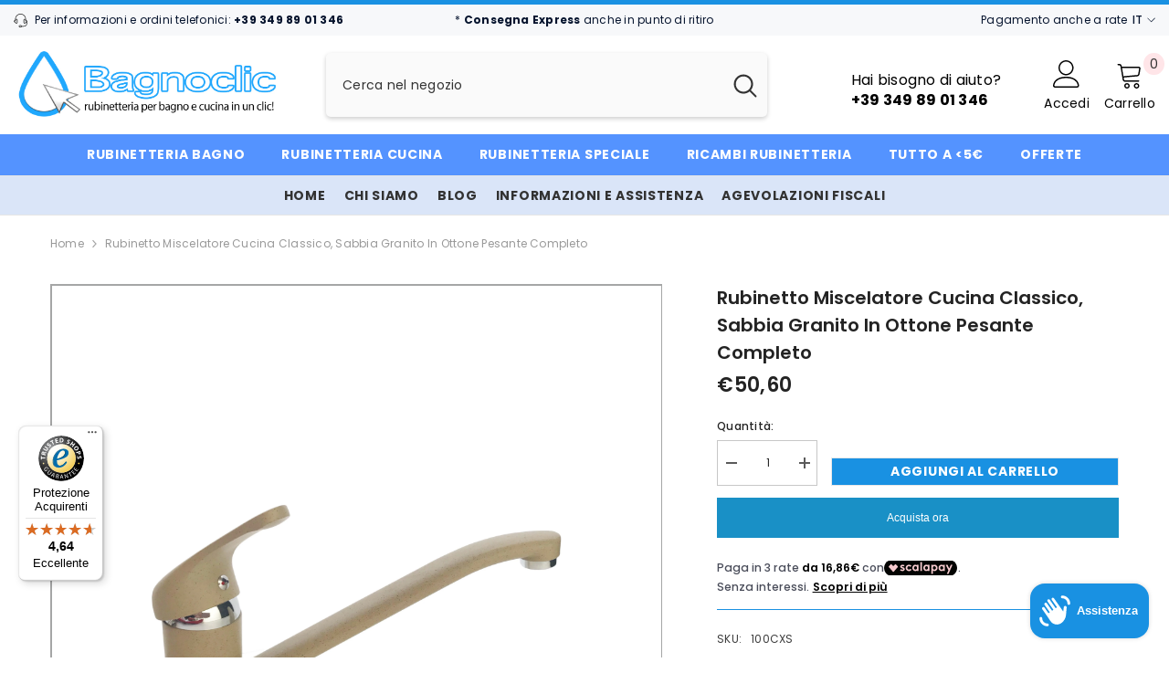

--- FILE ---
content_type: text/html; charset=utf-8
request_url: https://bagnoclic.it/products/rubinetto-miscelatore-cucina-classico-sabbia-granito-in-ottone-pesante-completo
body_size: 63508
content:
<!doctype html><html class="no-js" lang="it">
    <head>
      
<!-- Google Tag Manager -->
<script>(function(w,d,s,l,i){w[l]=w[l]||[];w[l].push({'gtm.start':
new Date().getTime(),event:'gtm.js'});var f=d.getElementsByTagName(s)[0],
j=d.createElement(s),dl=l!='dataLayer'?'&l='+l:'';j.async=true;j.src=
'https://www.googletagmanager.com/gtm.js?id='+i+dl;f.parentNode.insertBefore(j,f);
})(window,document,'script','dataLayer','GTM-NVHFHV2');</script>
<!-- End Google Tag Manager -->
      
<!-- "snippets/booster-seo.liquid" was not rendered, the associated app was uninstalled -->
        <meta charset="utf-8">
        <meta http-equiv="X-UA-Compatible" content="IE=edge">
        <meta name="viewport" content="width=device-width,initial-scale=1">
        <meta name="theme-color" content="">
        <link rel="canonical" href="https://bagnoclic.it/products/rubinetto-miscelatore-cucina-classico-sabbia-granito-in-ottone-pesante-completo">
        <link rel="canonical" href="https://bagnoclic.it/products/rubinetto-miscelatore-cucina-classico-sabbia-granito-in-ottone-pesante-completo" canonical-shop-url="https://bagnoclic.it/"><link rel="shortcut icon" href="//bagnoclic.it/cdn/shop/files/favicon_32x32.jpg?v=1693898136" type="image/png"><link rel="preconnect" href="https://cdn.shopify.com" crossorigin>
        


<meta property="og:site_name" content="Bagnoclic">
<meta property="og:url" content="https://bagnoclic.it/products/rubinetto-miscelatore-cucina-classico-sabbia-granito-in-ottone-pesante-completo">
<meta property="og:title" content="Rubinetto miscelatore cucina classico, sabbia granito in ottone pesant">
<meta property="og:type" content="product">
<meta property="og:description" content="Miscelatore per cucina classico color sabbia granito &quot;Semplice e funzionale!&quot; Miscelatore per cucina con canna bassa e girevole. Il design è classico, semplice ed attabile a qualsiasi tipo di cucina. Dotato di una finitura color sabbia, ruvida al tatto. Il rubinetto è realizzato tutto in ottone cromato e viene fornito "><meta property="og:image" content="http://bagnoclic.it/cdn/shop/products/3146.jpg?v=1690216122">
  <meta property="og:image:secure_url" content="https://bagnoclic.it/cdn/shop/products/3146.jpg?v=1690216122">
  <meta property="og:image:width" content="4032">
  <meta property="og:image:height" content="3024"><meta property="og:price:amount" content="50,60">
  <meta property="og:price:currency" content="EUR"><meta name="twitter:card" content="summary_large_image">
<meta name="twitter:title" content="Rubinetto miscelatore cucina classico, sabbia granito in ottone pesant">
<meta name="twitter:description" content="Miscelatore per cucina classico color sabbia granito &quot;Semplice e funzionale!&quot; Miscelatore per cucina con canna bassa e girevole. Il design è classico, semplice ed attabile a qualsiasi tipo di cucina. Dotato di una finitura color sabbia, ruvida al tatto. Il rubinetto è realizzato tutto in ottone cromato e viene fornito ">

        <script>window.performance && window.performance.mark && window.performance.mark('shopify.content_for_header.start');</script><meta name="facebook-domain-verification" content="e71e829x2w9370ykv7f38n8noodb3f">
<meta name="google-site-verification" content="yUKuHEJxcPU5LNYvzAacUGSjG9QbliyR1LfPHK9LJZU">
<meta id="shopify-digital-wallet" name="shopify-digital-wallet" content="/78855864603/digital_wallets/dialog">
<meta name="shopify-checkout-api-token" content="d3efa247f731659f6db4afb2b019e670">
<meta id="in-context-paypal-metadata" data-shop-id="78855864603" data-venmo-supported="false" data-environment="production" data-locale="it_IT" data-paypal-v4="true" data-currency="EUR">
<link rel="alternate" hreflang="x-default" href="https://bagnoclic.it/products/rubinetto-miscelatore-cucina-classico-sabbia-granito-in-ottone-pesante-completo">
<link rel="alternate" hreflang="it" href="https://bagnoclic.it/products/rubinetto-miscelatore-cucina-classico-sabbia-granito-in-ottone-pesante-completo">
<link rel="alternate" hreflang="fr" href="https://bagnoclic.it/fr/products/mitigeur-de-cuisine-en-granit-de-couleur-sable-vieille-pierre">
<link rel="alternate" type="application/json+oembed" href="https://bagnoclic.it/products/rubinetto-miscelatore-cucina-classico-sabbia-granito-in-ottone-pesante-completo.oembed">
<script async="async" src="/checkouts/internal/preloads.js?locale=it-IT"></script>
<link rel="preconnect" href="https://shop.app" crossorigin="anonymous">
<script async="async" src="https://shop.app/checkouts/internal/preloads.js?locale=it-IT&shop_id=78855864603" crossorigin="anonymous"></script>
<script id="apple-pay-shop-capabilities" type="application/json">{"shopId":78855864603,"countryCode":"IT","currencyCode":"EUR","merchantCapabilities":["supports3DS"],"merchantId":"gid:\/\/shopify\/Shop\/78855864603","merchantName":"Bagnoclic","requiredBillingContactFields":["postalAddress","email","phone"],"requiredShippingContactFields":["postalAddress","email","phone"],"shippingType":"shipping","supportedNetworks":["visa","maestro","masterCard","amex"],"total":{"type":"pending","label":"Bagnoclic","amount":"1.00"},"shopifyPaymentsEnabled":true,"supportsSubscriptions":true}</script>
<script id="shopify-features" type="application/json">{"accessToken":"d3efa247f731659f6db4afb2b019e670","betas":["rich-media-storefront-analytics"],"domain":"bagnoclic.it","predictiveSearch":true,"shopId":78855864603,"locale":"it"}</script>
<script>var Shopify = Shopify || {};
Shopify.shop = "bagnoclic.myshopify.com";
Shopify.locale = "it";
Shopify.currency = {"active":"EUR","rate":"1.0"};
Shopify.country = "IT";
Shopify.theme = {"name":"Bagnoclic652","id":153550455067,"schema_name":"Ella","schema_version":"6.5.2","theme_store_id":null,"role":"main"};
Shopify.theme.handle = "null";
Shopify.theme.style = {"id":null,"handle":null};
Shopify.cdnHost = "bagnoclic.it/cdn";
Shopify.routes = Shopify.routes || {};
Shopify.routes.root = "/";</script>
<script type="module">!function(o){(o.Shopify=o.Shopify||{}).modules=!0}(window);</script>
<script>!function(o){function n(){var o=[];function n(){o.push(Array.prototype.slice.apply(arguments))}return n.q=o,n}var t=o.Shopify=o.Shopify||{};t.loadFeatures=n(),t.autoloadFeatures=n()}(window);</script>
<script>
  window.ShopifyPay = window.ShopifyPay || {};
  window.ShopifyPay.apiHost = "shop.app\/pay";
  window.ShopifyPay.redirectState = null;
</script>
<script id="shop-js-analytics" type="application/json">{"pageType":"product"}</script>
<script defer="defer" async type="module" src="//bagnoclic.it/cdn/shopifycloud/shop-js/modules/v2/client.init-shop-cart-sync_dvfQaB1V.it.esm.js"></script>
<script defer="defer" async type="module" src="//bagnoclic.it/cdn/shopifycloud/shop-js/modules/v2/chunk.common_BW-OJwDu.esm.js"></script>
<script defer="defer" async type="module" src="//bagnoclic.it/cdn/shopifycloud/shop-js/modules/v2/chunk.modal_CX4jaIRf.esm.js"></script>
<script type="module">
  await import("//bagnoclic.it/cdn/shopifycloud/shop-js/modules/v2/client.init-shop-cart-sync_dvfQaB1V.it.esm.js");
await import("//bagnoclic.it/cdn/shopifycloud/shop-js/modules/v2/chunk.common_BW-OJwDu.esm.js");
await import("//bagnoclic.it/cdn/shopifycloud/shop-js/modules/v2/chunk.modal_CX4jaIRf.esm.js");

  window.Shopify.SignInWithShop?.initShopCartSync?.({"fedCMEnabled":true,"windoidEnabled":true});

</script>
<script>
  window.Shopify = window.Shopify || {};
  if (!window.Shopify.featureAssets) window.Shopify.featureAssets = {};
  window.Shopify.featureAssets['shop-js'] = {"shop-cart-sync":["modules/v2/client.shop-cart-sync_CGEUFKvL.it.esm.js","modules/v2/chunk.common_BW-OJwDu.esm.js","modules/v2/chunk.modal_CX4jaIRf.esm.js"],"init-fed-cm":["modules/v2/client.init-fed-cm_Q280f13X.it.esm.js","modules/v2/chunk.common_BW-OJwDu.esm.js","modules/v2/chunk.modal_CX4jaIRf.esm.js"],"shop-cash-offers":["modules/v2/client.shop-cash-offers_DoRGZwcj.it.esm.js","modules/v2/chunk.common_BW-OJwDu.esm.js","modules/v2/chunk.modal_CX4jaIRf.esm.js"],"shop-login-button":["modules/v2/client.shop-login-button_DMM6ww0E.it.esm.js","modules/v2/chunk.common_BW-OJwDu.esm.js","modules/v2/chunk.modal_CX4jaIRf.esm.js"],"pay-button":["modules/v2/client.pay-button_B6q2F277.it.esm.js","modules/v2/chunk.common_BW-OJwDu.esm.js","modules/v2/chunk.modal_CX4jaIRf.esm.js"],"shop-button":["modules/v2/client.shop-button_COUnjhWS.it.esm.js","modules/v2/chunk.common_BW-OJwDu.esm.js","modules/v2/chunk.modal_CX4jaIRf.esm.js"],"avatar":["modules/v2/client.avatar_BTnouDA3.it.esm.js"],"init-windoid":["modules/v2/client.init-windoid_CrSLay9H.it.esm.js","modules/v2/chunk.common_BW-OJwDu.esm.js","modules/v2/chunk.modal_CX4jaIRf.esm.js"],"init-shop-for-new-customer-accounts":["modules/v2/client.init-shop-for-new-customer-accounts_BGmSGr-t.it.esm.js","modules/v2/client.shop-login-button_DMM6ww0E.it.esm.js","modules/v2/chunk.common_BW-OJwDu.esm.js","modules/v2/chunk.modal_CX4jaIRf.esm.js"],"init-shop-email-lookup-coordinator":["modules/v2/client.init-shop-email-lookup-coordinator_BMjbsTlQ.it.esm.js","modules/v2/chunk.common_BW-OJwDu.esm.js","modules/v2/chunk.modal_CX4jaIRf.esm.js"],"init-shop-cart-sync":["modules/v2/client.init-shop-cart-sync_dvfQaB1V.it.esm.js","modules/v2/chunk.common_BW-OJwDu.esm.js","modules/v2/chunk.modal_CX4jaIRf.esm.js"],"shop-toast-manager":["modules/v2/client.shop-toast-manager_C1IUOXW7.it.esm.js","modules/v2/chunk.common_BW-OJwDu.esm.js","modules/v2/chunk.modal_CX4jaIRf.esm.js"],"init-customer-accounts":["modules/v2/client.init-customer-accounts_DyWT7tGr.it.esm.js","modules/v2/client.shop-login-button_DMM6ww0E.it.esm.js","modules/v2/chunk.common_BW-OJwDu.esm.js","modules/v2/chunk.modal_CX4jaIRf.esm.js"],"init-customer-accounts-sign-up":["modules/v2/client.init-customer-accounts-sign-up_DR74S9QP.it.esm.js","modules/v2/client.shop-login-button_DMM6ww0E.it.esm.js","modules/v2/chunk.common_BW-OJwDu.esm.js","modules/v2/chunk.modal_CX4jaIRf.esm.js"],"shop-follow-button":["modules/v2/client.shop-follow-button_C7goD_zf.it.esm.js","modules/v2/chunk.common_BW-OJwDu.esm.js","modules/v2/chunk.modal_CX4jaIRf.esm.js"],"checkout-modal":["modules/v2/client.checkout-modal_Cy_s3Hxe.it.esm.js","modules/v2/chunk.common_BW-OJwDu.esm.js","modules/v2/chunk.modal_CX4jaIRf.esm.js"],"shop-login":["modules/v2/client.shop-login_ByWJfYRH.it.esm.js","modules/v2/chunk.common_BW-OJwDu.esm.js","modules/v2/chunk.modal_CX4jaIRf.esm.js"],"lead-capture":["modules/v2/client.lead-capture_B-cWF8Yd.it.esm.js","modules/v2/chunk.common_BW-OJwDu.esm.js","modules/v2/chunk.modal_CX4jaIRf.esm.js"],"payment-terms":["modules/v2/client.payment-terms_B2vYrkY2.it.esm.js","modules/v2/chunk.common_BW-OJwDu.esm.js","modules/v2/chunk.modal_CX4jaIRf.esm.js"]};
</script>
<script>(function() {
  var isLoaded = false;
  function asyncLoad() {
    if (isLoaded) return;
    isLoaded = true;
    var urls = ["https:\/\/tseish-app.connect.trustedshops.com\/esc.js?apiBaseUrl=aHR0cHM6Ly90c2Vpc2gtYXBwLmNvbm5lY3QudHJ1c3RlZHNob3BzLmNvbQ==\u0026instanceId=YmFnbm9jbGljLm15c2hvcGlmeS5jb20=\u0026shop=bagnoclic.myshopify.com"];
    for (var i = 0; i < urls.length; i++) {
      var s = document.createElement('script');
      s.type = 'text/javascript';
      s.async = true;
      s.src = urls[i];
      var x = document.getElementsByTagName('script')[0];
      x.parentNode.insertBefore(s, x);
    }
  };
  if(window.attachEvent) {
    window.attachEvent('onload', asyncLoad);
  } else {
    window.addEventListener('load', asyncLoad, false);
  }
})();</script>
<script id="__st">var __st={"a":78855864603,"offset":3600,"reqid":"e1c068da-c7a1-4a04-a079-09cbb3adebb8-1769482642","pageurl":"bagnoclic.it\/products\/rubinetto-miscelatore-cucina-classico-sabbia-granito-in-ottone-pesante-completo","u":"f858711056cc","p":"product","rtyp":"product","rid":8429249528091};</script>
<script>window.ShopifyPaypalV4VisibilityTracking = true;</script>
<script id="captcha-bootstrap">!function(){'use strict';const t='contact',e='account',n='new_comment',o=[[t,t],['blogs',n],['comments',n],[t,'customer']],c=[[e,'customer_login'],[e,'guest_login'],[e,'recover_customer_password'],[e,'create_customer']],r=t=>t.map((([t,e])=>`form[action*='/${t}']:not([data-nocaptcha='true']) input[name='form_type'][value='${e}']`)).join(','),a=t=>()=>t?[...document.querySelectorAll(t)].map((t=>t.form)):[];function s(){const t=[...o],e=r(t);return a(e)}const i='password',u='form_key',d=['recaptcha-v3-token','g-recaptcha-response','h-captcha-response',i],f=()=>{try{return window.sessionStorage}catch{return}},m='__shopify_v',_=t=>t.elements[u];function p(t,e,n=!1){try{const o=window.sessionStorage,c=JSON.parse(o.getItem(e)),{data:r}=function(t){const{data:e,action:n}=t;return t[m]||n?{data:e,action:n}:{data:t,action:n}}(c);for(const[e,n]of Object.entries(r))t.elements[e]&&(t.elements[e].value=n);n&&o.removeItem(e)}catch(o){console.error('form repopulation failed',{error:o})}}const l='form_type',E='cptcha';function T(t){t.dataset[E]=!0}const w=window,h=w.document,L='Shopify',v='ce_forms',y='captcha';let A=!1;((t,e)=>{const n=(g='f06e6c50-85a8-45c8-87d0-21a2b65856fe',I='https://cdn.shopify.com/shopifycloud/storefront-forms-hcaptcha/ce_storefront_forms_captcha_hcaptcha.v1.5.2.iife.js',D={infoText:'Protetto da hCaptcha',privacyText:'Privacy',termsText:'Termini'},(t,e,n)=>{const o=w[L][v],c=o.bindForm;if(c)return c(t,g,e,D).then(n);var r;o.q.push([[t,g,e,D],n]),r=I,A||(h.body.append(Object.assign(h.createElement('script'),{id:'captcha-provider',async:!0,src:r})),A=!0)});var g,I,D;w[L]=w[L]||{},w[L][v]=w[L][v]||{},w[L][v].q=[],w[L][y]=w[L][y]||{},w[L][y].protect=function(t,e){n(t,void 0,e),T(t)},Object.freeze(w[L][y]),function(t,e,n,w,h,L){const[v,y,A,g]=function(t,e,n){const i=e?o:[],u=t?c:[],d=[...i,...u],f=r(d),m=r(i),_=r(d.filter((([t,e])=>n.includes(e))));return[a(f),a(m),a(_),s()]}(w,h,L),I=t=>{const e=t.target;return e instanceof HTMLFormElement?e:e&&e.form},D=t=>v().includes(t);t.addEventListener('submit',(t=>{const e=I(t);if(!e)return;const n=D(e)&&!e.dataset.hcaptchaBound&&!e.dataset.recaptchaBound,o=_(e),c=g().includes(e)&&(!o||!o.value);(n||c)&&t.preventDefault(),c&&!n&&(function(t){try{if(!f())return;!function(t){const e=f();if(!e)return;const n=_(t);if(!n)return;const o=n.value;o&&e.removeItem(o)}(t);const e=Array.from(Array(32),(()=>Math.random().toString(36)[2])).join('');!function(t,e){_(t)||t.append(Object.assign(document.createElement('input'),{type:'hidden',name:u})),t.elements[u].value=e}(t,e),function(t,e){const n=f();if(!n)return;const o=[...t.querySelectorAll(`input[type='${i}']`)].map((({name:t})=>t)),c=[...d,...o],r={};for(const[a,s]of new FormData(t).entries())c.includes(a)||(r[a]=s);n.setItem(e,JSON.stringify({[m]:1,action:t.action,data:r}))}(t,e)}catch(e){console.error('failed to persist form',e)}}(e),e.submit())}));const S=(t,e)=>{t&&!t.dataset[E]&&(n(t,e.some((e=>e===t))),T(t))};for(const o of['focusin','change'])t.addEventListener(o,(t=>{const e=I(t);D(e)&&S(e,y())}));const B=e.get('form_key'),M=e.get(l),P=B&&M;t.addEventListener('DOMContentLoaded',(()=>{const t=y();if(P)for(const e of t)e.elements[l].value===M&&p(e,B);[...new Set([...A(),...v().filter((t=>'true'===t.dataset.shopifyCaptcha))])].forEach((e=>S(e,t)))}))}(h,new URLSearchParams(w.location.search),n,t,e,['guest_login'])})(!0,!0)}();</script>
<script integrity="sha256-4kQ18oKyAcykRKYeNunJcIwy7WH5gtpwJnB7kiuLZ1E=" data-source-attribution="shopify.loadfeatures" defer="defer" src="//bagnoclic.it/cdn/shopifycloud/storefront/assets/storefront/load_feature-a0a9edcb.js" crossorigin="anonymous"></script>
<script crossorigin="anonymous" defer="defer" src="//bagnoclic.it/cdn/shopifycloud/storefront/assets/shopify_pay/storefront-65b4c6d7.js?v=20250812"></script>
<script data-source-attribution="shopify.dynamic_checkout.dynamic.init">var Shopify=Shopify||{};Shopify.PaymentButton=Shopify.PaymentButton||{isStorefrontPortableWallets:!0,init:function(){window.Shopify.PaymentButton.init=function(){};var t=document.createElement("script");t.src="https://bagnoclic.it/cdn/shopifycloud/portable-wallets/latest/portable-wallets.it.js",t.type="module",document.head.appendChild(t)}};
</script>
<script data-source-attribution="shopify.dynamic_checkout.buyer_consent">
  function portableWalletsHideBuyerConsent(e){var t=document.getElementById("shopify-buyer-consent"),n=document.getElementById("shopify-subscription-policy-button");t&&n&&(t.classList.add("hidden"),t.setAttribute("aria-hidden","true"),n.removeEventListener("click",e))}function portableWalletsShowBuyerConsent(e){var t=document.getElementById("shopify-buyer-consent"),n=document.getElementById("shopify-subscription-policy-button");t&&n&&(t.classList.remove("hidden"),t.removeAttribute("aria-hidden"),n.addEventListener("click",e))}window.Shopify?.PaymentButton&&(window.Shopify.PaymentButton.hideBuyerConsent=portableWalletsHideBuyerConsent,window.Shopify.PaymentButton.showBuyerConsent=portableWalletsShowBuyerConsent);
</script>
<script>
  function portableWalletsCleanup(e){e&&e.src&&console.error("Failed to load portable wallets script "+e.src);var t=document.querySelectorAll("shopify-accelerated-checkout .shopify-payment-button__skeleton, shopify-accelerated-checkout-cart .wallet-cart-button__skeleton"),e=document.getElementById("shopify-buyer-consent");for(let e=0;e<t.length;e++)t[e].remove();e&&e.remove()}function portableWalletsNotLoadedAsModule(e){e instanceof ErrorEvent&&"string"==typeof e.message&&e.message.includes("import.meta")&&"string"==typeof e.filename&&e.filename.includes("portable-wallets")&&(window.removeEventListener("error",portableWalletsNotLoadedAsModule),window.Shopify.PaymentButton.failedToLoad=e,"loading"===document.readyState?document.addEventListener("DOMContentLoaded",window.Shopify.PaymentButton.init):window.Shopify.PaymentButton.init())}window.addEventListener("error",portableWalletsNotLoadedAsModule);
</script>

<script type="module" src="https://bagnoclic.it/cdn/shopifycloud/portable-wallets/latest/portable-wallets.it.js" onError="portableWalletsCleanup(this)" crossorigin="anonymous"></script>
<script nomodule>
  document.addEventListener("DOMContentLoaded", portableWalletsCleanup);
</script>

<link id="shopify-accelerated-checkout-styles" rel="stylesheet" media="screen" href="https://bagnoclic.it/cdn/shopifycloud/portable-wallets/latest/accelerated-checkout-backwards-compat.css" crossorigin="anonymous">
<style id="shopify-accelerated-checkout-cart">
        #shopify-buyer-consent {
  margin-top: 1em;
  display: inline-block;
  width: 100%;
}

#shopify-buyer-consent.hidden {
  display: none;
}

#shopify-subscription-policy-button {
  background: none;
  border: none;
  padding: 0;
  text-decoration: underline;
  font-size: inherit;
  cursor: pointer;
}

#shopify-subscription-policy-button::before {
  box-shadow: none;
}

      </style>
<script id="sections-script" data-sections="header-navigation-plain,header-navigation-compact,header-mobile" defer="defer" src="//bagnoclic.it/cdn/shop/t/2/compiled_assets/scripts.js?v=1538"></script>
<script>window.performance && window.performance.mark && window.performance.mark('shopify.content_for_header.end');</script>
        <style>@import url('https://fonts.googleapis.com/css?family=Poppins:300,300i,400,400i,500,500i,600,600i,700,700i,800,800i&display=swap');
                :root {
        --font-family-1: Poppins;
        --font-family-2: Poppins;

        /* Settings Body */--font-body-family: Poppins;--font-body-size: 12px;--font-body-weight: 400;--body-line-height: 22px;--body-letter-spacing: .02em;

        /* Settings Heading */--font-heading-family: Poppins;--font-heading-size: 16px;--font-heading-weight: 700;--font-heading-style: normal;--heading-line-height: 3px;--heading-letter-spacing: .05em;--heading-text-transform: uppercase;--heading-border-height: 2px;

        /* Menu Lv1 */--font-menu-lv1-family: Poppins;--font-menu-lv1-size: 14px;--font-menu-lv1-weight: 700;--menu-lv1-line-height: 22px;--menu-lv1-letter-spacing: .05em;--menu-lv1-text-transform: uppercase;

        /* Menu Lv2 */--font-menu-lv2-family: Poppins;--font-menu-lv2-size: 12px;--font-menu-lv2-weight: 400;--menu-lv2-line-height: 22px;--menu-lv2-letter-spacing: .02em;--menu-lv2-text-transform: capitalize;

        /* Menu Lv3 */--font-menu-lv3-family: Poppins;--font-menu-lv3-size: 12px;--font-menu-lv3-weight: 400;--menu-lv3-line-height: 22px;--menu-lv3-letter-spacing: .02em;--menu-lv3-text-transform: capitalize;

        /* Mega Menu Lv2 */--font-mega-menu-lv2-family: Poppins;--font-mega-menu-lv2-size: 15px;--font-mega-menu-lv2-weight: 400;--font-mega-menu-lv2-style: normal;--mega-menu-lv2-line-height: 11px;--mega-menu-lv2-letter-spacing: ;--mega-menu-lv2-text-transform: capitalize;

        /* Mega Menu Lv3 */--font-mega-menu-lv3-family: Poppins;--font-mega-menu-lv3-size: 12px;--font-mega-menu-lv3-weight: 400;--mega-menu-lv3-line-height: 22px;--mega-menu-lv3-letter-spacing: ;--mega-menu-lv3-text-transform: capitalize;

        /* Product Card Title */--product-title-font: Poppins;--product-title-font-size : 12px;--product-title-font-weight : 400;--product-title-line-height: 22px;--product-title-letter-spacing: .02em;--product-title-line-text : 1;--product-title-text-transform : capitalize;--product-title-margin-bottom: 10px;

        /* Product Card Vendor */--product-vendor-font: Poppins;--product-vendor-font-size : 11px;--product-vendor-font-weight : 400;--product-vendor-font-style : normal;--product-vendor-line-height: 15px;--product-vendor-letter-spacing: .02em;--product-vendor-text-transform : uppercase;--product-vendor-margin-bottom: 0px;--product-vendor-margin-top: 0px;

        /* Product Card Price */--product-price-font: Poppins;--product-price-font-size : 14px;--product-price-font-weight : 600;--product-price-line-height: 13px;--product-price-letter-spacing: .02em;--product-price-margin-top: 0px;--product-price-margin-bottom: 13px;

        /* Product Card Badge */--badge-font: Poppins;--badge-font-size : 15px;--badge-font-weight : 400;--badge-text-transform : capitalize;--badge-letter-spacing: .02em;--badge-line-height: 22px;--badge-border-radius: 0px;--badge-padding-top: 0px;--badge-padding-bottom: 0px;--badge-padding-left-right: 8px;--badge-postion-top: 14px;--badge-postion-left-right: 0px;

        /* Product Quickview */
        --product-quickview-font-size : 12px; --product-quickview-line-height: 15px; --product-quickview-border-radius: 1px; --product-quickview-padding-top: 0px; --product-quickview-padding-bottom: 0px; --product-quickview-padding-left-right: 7px; --product-quickview-sold-out-product: #e95144;--product-quickview-box-shadow: none;/* Blog Card Tile */--blog-title-font: Poppins;--blog-title-font-size : 15px; --blog-title-font-weight : 700; --blog-title-line-height: 29px; --blog-title-letter-spacing: .09em; --blog-title-text-transform : uppercase;

        /* Blog Card Info (Date, Author) */--blog-info-font: Poppins;--blog-info-font-size : 14px; --blog-info-font-weight : 400; --blog-info-line-height: 20px; --blog-info-letter-spacing: .02em; --blog-info-text-transform : uppercase;

        /* Button 1 */--btn-1-font-family: Poppins;--btn-1-font-size: 14px; --btn-1-font-weight: 700; --btn-1-text-transform: uppercase; --btn-1-line-height: 3px; --btn-1-letter-spacing: .05em; --btn-1-text-align: center; --btn-1-border-radius: 0px; --btn-1-border-width: 1px; --btn-1-border-style: solid; --btn-1-padding-top: 7px; --btn-1-padding-bottom: 10px; --btn-1-horizontal-length: 0px; --btn-1-vertical-length: 0px; --btn-1-blur-radius: 0px; --btn-1-spread: 0px;
        --btn-1-all-bg-opacity-hover: rgba(0, 0, 0, 0.5);--btn-1-inset: ;/* Button 2 */--btn-2-font-family: Poppins;--btn-2-font-size: 17px; --btn-2-font-weight: 700; --btn-2-text-transform: uppercase; --btn-2-line-height: 23px; --btn-2-letter-spacing: .05em; --btn-2-text-align: right; --btn-2-border-radius: 6px; --btn-2-border-width: 1px; --btn-2-border-style: solid; --btn-2-padding-top: 20px; --btn-2-padding-bottom: 20px; --btn-2-horizontal-length: 4px; --btn-2-vertical-length: 4px; --btn-2-blur-radius: 7px; --btn-2-spread: 0px;
        --btn-2-all-bg-opacity: rgba(25, 145, 226, 0.5);--btn-2-all-bg-opacity-hover: rgba(0, 0, 0, 0.5);--btn-2-inset: ;/* Button 3 */--btn-3-font-family: Poppins;--btn-3-font-size: 10px; --btn-3-font-weight: 700; --btn-3-text-transform: uppercase; --btn-3-line-height: 22px; --btn-3-letter-spacing: .05em; --btn-3-text-align: center; --btn-3-border-radius: 0px; --btn-3-border-width: 1px; --btn-3-border-style: solid; --btn-3-padding-top: 10px; --btn-3-padding-bottom: 10px; --btn-3-horizontal-length: 0px; --btn-3-vertical-length: 0px; --btn-3-blur-radius: 0px; --btn-3-spread: 0px;
        --btn-3-all-bg-opacity: rgba(0, 0, 0, 0.1);--btn-3-all-bg-opacity-hover: rgba(0, 0, 0, 0.1);--btn-3-inset: ;/* Footer Heading */--footer-heading-font-family: Poppins;--footer-heading-font-size : 15px; --footer-heading-font-weight : 600; --footer-heading-line-height : 22px; --footer-heading-letter-spacing : .05em; --footer-heading-text-transform : uppercase;

        /* Footer Link */--footer-link-font-family: Poppins;--footer-link-font-size : 12px; --footer-link-font-weight : ; --footer-link-line-height : 28px; --footer-link-letter-spacing : .02em; --footer-link-text-transform : capitalize;

        /* Page Title */--font-page-title-family: Poppins;--font-page-title-size: 20px; --font-page-title-weight: 700; --font-page-title-style: normal; --page-title-line-height: 20px; --page-title-letter-spacing: .05em; --page-title-text-transform: uppercase;

        /* Font Product Tab Title */
        --font-tab-type-1: Poppins; --font-tab-type-2: Poppins;

        /* Text Size */
        --text-size-font-size : 11px; --text-size-font-weight : 400; --text-size-line-height : 22px; --text-size-letter-spacing : 0; --text-size-text-transform : uppercase; --text-size-color : #787878;

        /* Font Weight */
        --font-weight-normal: 400; --font-weight-medium: 500; --font-weight-semibold: 600; --font-weight-bold: 700; --font-weight-bolder: 800; --font-weight-black: 900;

        /* Radio Button */
        --form-label-checkbox-before-bg: #fff; --form-label-checkbox-before-border: #cecece; --form-label-checkbox-before-bg-checked: #000;

        /* Conatiner */
        --body-custom-width-container: 1600px;

        /* Layout Boxed */
        --color-background-layout-boxed: #f8f8f8;/* Arrow */
        --position-horizontal-slick-arrow: 0;

        /* General Color*/
        --color-text: #232323; --color-text2: #969696; --color-global: #232323; --color-white: #FFFFFF; --color-grey: #868686; --color-black: #202020; --color-base-text-rgb: 35, 35, 35; --color-base-text2-rgb: 150, 150, 150; --color-background: #ffffff; --color-background-rgb: 255, 255, 255; --color-background-overylay: rgba(255, 255, 255, 0.9); --color-base-accent-text: ; --color-base-accent-1: ; --color-base-accent-2: ; --color-link: #232323; --color-link-hover: #232323; --color-error: #D93333; --color-error-bg: #FCEEEE; --color-success: #5A5A5A; --color-success-bg: #DFF0D8; --color-info: #202020; --color-info-bg: #FFF2DD; --color-link-underline: rgba(35, 35, 35, 0.5); --color-breadcrumb: #999999; --colors-breadcrumb-hover: #232323;--colors-breadcrumb-active: #999999; --border-global: #e6e6e6; --bg-global: #fafafa; --bg-planceholder: #fafafa; --color-warning: #fff; --bg-warning: #e0b252; --color-background-10 : #e9e9e9; --color-background-20 : #d3d3d3; --color-background-30 : #bdbdbd; --color-background-50 : #919191; --color-background-global : #919191;

        /* Arrow Color */
        --arrow-color: #5493ff; --arrow-background-color: #fff; --arrow-border-color: #ccc;--arrow-color-hover: #323232;--arrow-background-color-hover: #f8f8f8;--arrow-border-color-hover: #f8f8f8;--arrow-width: 35px;--arrow-height: 35px;--arrow-size: px;--arrow-size-icon: 17px;--arrow-border-radius: 50%;--arrow-border-width: 1px;--arrow-width-half: -17px;

        /* Pagination Color */
        --pagination-item-color: #3c3c3c; --pagination-item-color-active: #3c3c3c; --pagination-item-bg-color: #fff;--pagination-item-bg-color-active: #fff;--pagination-item-border-color: #fff;--pagination-item-border-color-active: #ffffff;--pagination-arrow-color: #3c3c3c;--pagination-arrow-color-active: #3c3c3c;--pagination-arrow-bg-color: #fff;--pagination-arrow-bg-color-active: #fff;--pagination-arrow-border-color: #fff;--pagination-arrow-border-color-active: #fff;

        /* Dots Color */
        --dots-color: transparent;--dots-border-color: #323232;--dots-color-active: #323232;--dots-border-color-active: #323232;--dots-style2-background-opacity: #00000050;--dots-width: 12px;--dots-height: 12px;

        /* Button Color */
        --btn-1-color: #FFFFFF;--btn-1-bg: #232323;--btn-1-border: #232323;--btn-1-color-hover: #232323;--btn-1-bg-hover: #ffffff;--btn-1-border-hover: #232323;
        --btn-2-color: #232323;--btn-2-bg: #FFFFFF;--btn-2-border: #727272;--btn-2-color-hover: #FFFFFF;--btn-2-bg-hover: #232323;--btn-2-border-hover: #232323;
        --btn-3-color: #FFFFFF;--btn-3-bg: #e9514b;--btn-3-border: #e9514b;--btn-3-color-hover: #ffffff;--btn-3-bg-hover: #e9514b;--btn-3-border-hover: #e9514b;
        --anchor-transition: all ease .3s;--bg-white: #ffffff;--bg-black: #000000;--bg-grey: #808080;--icon: var(--color-text);--text-cart: #3c3c3c;--duration-short: 100ms;--duration-default: 350ms;--duration-long: 500ms;--form-input-bg: #ffffff;--form-input-border: #c7c7c7;--form-input-color: #232323;--form-input-placeholder: #868686;--form-label: #232323;

        --new-badge-color: #1991e2;--new-badge-bg: #FFFFFF;--sale-badge-color: #ffffff;--sale-badge-bg: #e95144;--sold-out-badge-color: #ffffff;--sold-out-badge-bg: #c1c1c1;--custom-badge-color: #ffffff;--custom-badge-bg: #ffbb49;--bundle-badge-color: #ffffff;--bundle-badge-bg: #232323;
        
        --product-title-color : #232323;--product-title-color-hover : #232323;--product-vendor-color : #969696;--product-price-color : #232323;--product-sale-price-color : #e95144;--product-compare-price-color : #969696;--product-review-full-color : #000000;--product-review-empty-color : #A4A4A4;

        --product-swatch-border : #cbcbcb;--product-swatch-border-active : #1991e2;--product-swatch-width : 40px;--product-swatch-height : 40px;--product-swatch-border-radius : 0px;--product-swatch-color-width : 40px;--product-swatch-color-height : 40px;--product-swatch-color-border-radius : 20px;

        --product-wishlist-color : #000000;--product-wishlist-bg : #ffffff;--product-wishlist-border : transparent;--product-wishlist-color-added : #ffffff;--product-wishlist-bg-added : #000000;--product-wishlist-border-added : transparent;--product-compare-color : #FFFFFF;--product-compare-bg : #FFFFFF;--product-compare-color-added : #1991e2; --product-compare-bg-added : #1991e2; --product-hot-stock-text-color : #d62828; --product-quick-view-color : #FFFFFF; --product-cart-image-fit : contain; --product-title-variant-font-size: 16px;--product-quick-view-bg : #1991e2;--product-quick-view-bg-above-button: rgba(25, 145, 226, 0.7);--product-quick-view-color-hover : #FFFFFF;--product-quick-view-bg-hover : #1991e2;--product-action-color : #FFFFFF;--product-action-bg : #1991e2;--product-action-border : #1991e2;--product-action-color-hover : #FFFFFF;--product-action-bg-hover : #1991e2;--product-action-border-hover : #232323;

        /* Multilevel Category Filter */
        --color-label-multiLevel-categories: #232323;--bg-label-multiLevel-categories: #fff;--color-button-multiLevel-categories: #fff;--bg-button-multiLevel-categories: #ff8b21;--border-button-multiLevel-categories: transparent;--hover-color-button-multiLevel-categories: #fff;--hover-bg-button-multiLevel-categories: #ff8b21;--w-product-swatch-custom: 29px;--h-product-swatch-custom: 29px;--w-product-swatch-custom-mb: 20px;--h-product-swatch-custom-mb: 20px;--font-size-product-swatch-more: 41px;--swatch-border : #cbcbcb;--swatch-border-active : #232323;

        --variant-size: #FFFFFF;--variant-size-border: #e7e7e7;--variant-size-bg: #ffffff;--variant-size-hover: #ffffff;--variant-size-border-hover: #1991e2;--variant-size-bg-hover: #1991e2;--variant-bg : #ffffff; --variant-color : #232323; --variant-bg-active : #ffffff; --variant-color-active : #232323;

        --fontsize-text-social: 12px;
        --page-content-distance: 64px;--sidebar-content-distance: 40px;--button-transition-ease: cubic-bezier(.25,.46,.45,.94);

        /* Loading Spinner Color */
        --spinner-top-color: #fc0; --spinner-right-color: #4dd4c6; --spinner-bottom-color: #f00; --spinner-left-color: #f6f6f6;

        /* Product Card Marquee */
        --product-marquee-background-color: linear-gradient(180deg, rgba(240, 69, 87, 1), rgba(221, 39, 57, 1) 100%);--product-marquee-text-color: #FFFFFF;--product-marquee-text-size: 25px;--product-marquee-text-mobile-size: 14px;--product-marquee-text-weight: 400;--product-marquee-text-transform: capitalize;--product-marquee-text-style: italic;--product-marquee-speed: ; --product-marquee-line-height: calc(var(--product-marquee-text-mobile-size) * 1.5);
    }
</style>
        <link href="//bagnoclic.it/cdn/shop/t/2/assets/base.css?v=136498523812425908611719915437" rel="stylesheet" type="text/css" media="all" />
<link href="//bagnoclic.it/cdn/shop/t/2/assets/animated.css?v=118618079748618006641689005365" rel="stylesheet" type="text/css" media="all" />
<link href="//bagnoclic.it/cdn/shop/t/2/assets/component-card.css?v=157702676229283671101689005366" rel="stylesheet" type="text/css" media="all" />
<link href="//bagnoclic.it/cdn/shop/t/2/assets/component-loading-overlay.css?v=170491267859233445071689005366" rel="stylesheet" type="text/css" media="all" />
<link href="//bagnoclic.it/cdn/shop/t/2/assets/component-loading-banner.css?v=66575024453840146421689005366" rel="stylesheet" type="text/css" media="all" />
<link href="//bagnoclic.it/cdn/shop/t/2/assets/component-quick-cart.css?v=111677929301119732291689005367" rel="stylesheet" type="text/css" media="all" />
<link rel="stylesheet" href="//bagnoclic.it/cdn/shop/t/2/assets/vendor.css?v=164616260963476715651689005369" media="print" onload="this.media='all'">
<noscript><link href="//bagnoclic.it/cdn/shop/t/2/assets/vendor.css?v=164616260963476715651689005369" rel="stylesheet" type="text/css" media="all" /></noscript>


	<link href="//bagnoclic.it/cdn/shop/t/2/assets/component-card-07.css?v=151124936470377218961689005365" rel="stylesheet" type="text/css" media="all" />


<link href="//bagnoclic.it/cdn/shop/t/2/assets/component-predictive-search.css?v=104537003445991516671689005367" rel="stylesheet" type="text/css" media="all" />
<link rel="stylesheet" href="//bagnoclic.it/cdn/shop/t/2/assets/component-newsletter.css?v=54058530822278129331689005367" media="print" onload="this.media='all'">
<link rel="stylesheet" href="//bagnoclic.it/cdn/shop/t/2/assets/component-slider.css?v=37888473738646685221689005367" media="print" onload="this.media='all'">
<link rel="stylesheet" href="//bagnoclic.it/cdn/shop/t/2/assets/component-list-social.css?v=102044711114163579551689005366" media="print" onload="this.media='all'"><link rel="stylesheet" href="//bagnoclic.it/cdn/shop/t/2/assets/component-product-card-marquee.css?v=93683752463570756441689005367" media="print" onload="this.media='all'">
	<noscript><link href="//bagnoclic.it/cdn/shop/t/2/assets/component-product-card-marquee.css?v=93683752463570756441689005367" rel="stylesheet" type="text/css" media="all" /></noscript><noscript><link href="//bagnoclic.it/cdn/shop/t/2/assets/component-newsletter.css?v=54058530822278129331689005367" rel="stylesheet" type="text/css" media="all" /></noscript>
<noscript><link href="//bagnoclic.it/cdn/shop/t/2/assets/component-slider.css?v=37888473738646685221689005367" rel="stylesheet" type="text/css" media="all" /></noscript>
<noscript><link href="//bagnoclic.it/cdn/shop/t/2/assets/component-list-social.css?v=102044711114163579551689005366" rel="stylesheet" type="text/css" media="all" /></noscript>

<style type="text/css">
	.nav-title-mobile {display: none;}.list-menu--disclosure{display: none;position: absolute;min-width: 100%;width: 22rem;background-color: var(--bg-white);box-shadow: 0 1px 4px 0 rgb(0 0 0 / 15%);padding: 5px 0 5px 20px;opacity: 0;visibility: visible;pointer-events: none;transition: opacity var(--duration-default) ease, transform var(--duration-default) ease;}.list-menu--disclosure-2{margin-left: calc(100% - 15px);z-index: 2;top: -5px;}.list-menu--disclosure:focus {outline: none;}.list-menu--disclosure.localization-selector {max-height: 18rem;overflow: auto;width: 10rem;padding: 0.5rem;}.js menu-drawer > details > summary::before, .js menu-drawer > details[open]:not(.menu-opening) > summary::before {content: '';position: absolute;cursor: default;width: 100%;height: calc(100vh - 100%);height: calc(var(--viewport-height, 100vh) - (var(--header-bottom-position, 100%)));top: 100%;left: 0;background: var(--color-foreground-50);opacity: 0;visibility: hidden;z-index: 2;transition: opacity var(--duration-default) ease,visibility var(--duration-default) ease;}menu-drawer > details[open] > summary::before {visibility: visible;opacity: 1;}.menu-drawer {position: absolute;transform: translateX(-100%);visibility: hidden;z-index: 3;left: 0;top: 100%;width: 100%;max-width: calc(100vw - 4rem);padding: 0;border: 0.1rem solid var(--color-background-10);border-left: 0;border-bottom: 0;background-color: var(--bg-white);overflow-x: hidden;}.js .menu-drawer {height: calc(100vh - 100%);height: calc(var(--viewport-height, 100vh) - (var(--header-bottom-position, 100%)));}.js details[open] > .menu-drawer, .js details[open] > .menu-drawer__submenu {transition: transform var(--duration-default) ease, visibility var(--duration-default) ease;}.no-js details[open] > .menu-drawer, .js details[open].menu-opening > .menu-drawer, details[open].menu-opening > .menu-drawer__submenu {transform: translateX(0);visibility: visible;}@media screen and (min-width: 750px) {.menu-drawer {width: 40rem;}.no-js .menu-drawer {height: auto;}}.menu-drawer__inner-container {position: relative;height: 100%;}.menu-drawer__navigation-container {display: grid;grid-template-rows: 1fr auto;align-content: space-between;overflow-y: auto;height: 100%;}.menu-drawer__navigation {padding: 0 0 5.6rem 0;}.menu-drawer__inner-submenu {height: 100%;overflow-x: hidden;overflow-y: auto;}.no-js .menu-drawer__navigation {padding: 0;}.js .menu-drawer__menu li {width: 100%;border-bottom: 1px solid #e6e6e6;overflow: hidden;}.menu-drawer__menu-item{line-height: var(--body-line-height);letter-spacing: var(--body-letter-spacing);padding: 10px 20px 10px 15px;cursor: pointer;display: flex;align-items: center;justify-content: space-between;}.menu-drawer__menu-item .label{display: inline-block;vertical-align: middle;font-size: calc(var(--font-body-size) - 4px);font-weight: var(--font-weight-normal);letter-spacing: var(--body-letter-spacing);height: 20px;line-height: 20px;margin: 0 0 0 10px;padding: 0 5px;text-transform: uppercase;text-align: center;position: relative;}.menu-drawer__menu-item .label:before{content: "";position: absolute;border: 5px solid transparent;top: 50%;left: -9px;transform: translateY(-50%);}.menu-drawer__menu-item > .icon{width: 24px;height: 24px;margin: 0 10px 0 0;}.menu-drawer__menu-item > .symbol {position: absolute;right: 20px;top: 50%;transform: translateY(-50%);display: flex;align-items: center;justify-content: center;font-size: 0;pointer-events: none;}.menu-drawer__menu-item > .symbol .icon{width: 14px;height: 14px;opacity: .6;}.menu-mobile-icon .menu-drawer__menu-item{justify-content: flex-start;}.no-js .menu-drawer .menu-drawer__menu-item > .symbol {display: none;}.js .menu-drawer__submenu {position: absolute;top: 0;width: 100%;bottom: 0;left: 0;background-color: var(--bg-white);z-index: 1;transform: translateX(100%);visibility: hidden;}.js .menu-drawer__submenu .menu-drawer__submenu {overflow-y: auto;}.menu-drawer__close-button {display: block;width: 100%;padding: 10px 15px;background-color: transparent;border: none;background: #f6f8f9;position: relative;}.menu-drawer__close-button .symbol{position: absolute;top: auto;left: 20px;width: auto;height: 22px;z-index: 10;display: flex;align-items: center;justify-content: center;font-size: 0;pointer-events: none;}.menu-drawer__close-button .icon {display: inline-block;vertical-align: middle;width: 18px;height: 18px;transform: rotate(180deg);}.menu-drawer__close-button .text{max-width: calc(100% - 50px);white-space: nowrap;overflow: hidden;text-overflow: ellipsis;display: inline-block;vertical-align: top;width: 100%;margin: 0 auto;}.no-js .menu-drawer__close-button {display: none;}.menu-drawer__utility-links {padding: 2rem;}.menu-drawer__account {display: inline-flex;align-items: center;text-decoration: none;padding: 1.2rem;margin-left: -1.2rem;font-size: 1.4rem;}.menu-drawer__account .icon-account {height: 2rem;width: 2rem;margin-right: 1rem;}.menu-drawer .list-social {justify-content: flex-start;margin-left: -1.25rem;margin-top: 2rem;}.menu-drawer .list-social:empty {display: none;}.menu-drawer .list-social__link {padding: 1.3rem 1.25rem;}

	/* Style General */
	.d-block{display: block}.d-inline-block{display: inline-block}.d-flex{display: flex}.d-none {display: none}.d-grid{display: grid}.ver-alg-mid {vertical-align: middle}.ver-alg-top{vertical-align: top}
	.flex-jc-start{justify-content:flex-start}.flex-jc-end{justify-content:flex-end}.flex-jc-center{justify-content:center}.flex-jc-between{justify-content:space-between}.flex-jc-stretch{justify-content:stretch}.flex-align-start{align-items: flex-start}.flex-align-center{align-items: center}.flex-align-end{align-items: flex-end}.flex-align-stretch{align-items:stretch}.flex-wrap{flex-wrap: wrap}.flex-nowrap{flex-wrap: nowrap}.fd-row{flex-direction:row}.fd-row-reverse{flex-direction:row-reverse}.fd-column{flex-direction:column}.fd-column-reverse{flex-direction:column-reverse}.fg-0{flex-grow:0}.fs-0{flex-shrink:0}.gap-15{gap:15px}.gap-30{gap:30px}.gap-col-30{column-gap:30px}
	.p-relative{position:relative}.p-absolute{position:absolute}.p-static{position:static}.p-fixed{position:fixed;}
	.zi-1{z-index:1}.zi-2{z-index:2}.zi-3{z-index:3}.zi-5{z-index:5}.zi-6{z-index:6}.zi-7{z-index:7}.zi-9{z-index:9}.zi-10{z-index:10}.zi-99{z-index:99} .zi-100{z-index:100} .zi-101{z-index:101}
	.top-0{top:0}.top-100{top:100%}.top-auto{top:auto}.left-0{left:0}.left-auto{left:auto}.right-0{right:0}.right-auto{right:auto}.bottom-0{bottom:0}
	.middle-y{top:50%;transform:translateY(-50%)}.middle-x{left:50%;transform:translateX(-50%)}
	.opacity-0{opacity:0}.opacity-1{opacity:1}
	.o-hidden{overflow:hidden}.o-visible{overflow:visible}.o-unset{overflow:unset}.o-x-hidden{overflow-x:hidden}.o-y-auto{overflow-y:auto;}
	.pt-0{padding-top:0}.pt-2{padding-top:2px}.pt-5{padding-top:5px}.pt-10{padding-top:10px}.pt-10-imp{padding-top:10px !important}.pt-12{padding-top:12px}.pt-16{padding-top:16px}.pt-20{padding-top:20px}.pt-24{padding-top:24px}.pt-30{padding-top:30px}.pt-32{padding-top:32px}.pt-36{padding-top:36px}.pt-48{padding-top:48px}.pb-0{padding-bottom:0}.pb-5{padding-bottom:5px}.pb-10{padding-bottom:10px}.pb-10-imp{padding-bottom:10px !important}.pb-12{padding-bottom:12px}.pb-15{padding-bottom:15px}.pb-16{padding-bottom:16px}.pb-18{padding-bottom:18px}.pb-20{padding-bottom:20px}.pb-24{padding-bottom:24px}.pb-32{padding-bottom:32px}.pb-40{padding-bottom:40px}.pb-48{padding-bottom:48px}.pb-50{padding-bottom:50px}.pb-80{padding-bottom:80px}.pb-84{padding-bottom:84px}.pr-0{padding-right:0}.pr-5{padding-right: 5px}.pr-10{padding-right:10px}.pr-20{padding-right:20px}.pr-24{padding-right:24px}.pr-30{padding-right:30px}.pr-36{padding-right:36px}.pr-80{padding-right:80px}.pl-0{padding-left:0}.pl-12{padding-left:12px}.pl-20{padding-left:20px}.pl-24{padding-left:24px}.pl-36{padding-left:36px}.pl-48{padding-left:48px}.pl-52{padding-left:52px}.pl-80{padding-left:80px}.p-zero{padding:0}
	.m-lr-auto{margin:0 auto}.m-zero{margin:0}.ml-auto{margin-left:auto}.ml-0{margin-left:0}.ml-5{margin-left:5px}.ml-15{margin-left:15px}.ml-20{margin-left:20px}.ml-30{margin-left:30px}.mr-auto{margin-right:auto}.mr-0{margin-right:0}.mr-5{margin-right:5px}.mr-10{margin-right:10px}.mr-20{margin-right:20px}.mr-30{margin-right:30px}.mt-0{margin-top: 0}.mt-10{margin-top: 10px}.mt-15{margin-top: 15px}.mt-20{margin-top: 20px}.mt-25{margin-top: 25px}.mt-30{margin-top: 30px}.mt-40{margin-top: 40px}.mt-45{margin-top: 45px}.mb-0{margin-bottom: 0}.mb-5{margin-bottom: 5px}.mb-10{margin-bottom: 10px}.mb-15{margin-bottom: 15px}.mb-18{margin-bottom: 18px}.mb-20{margin-bottom: 20px}.mb-30{margin-bottom: 30px}
	.h-0{height:0}.h-100{height:100%}.h-100v{height:100vh}.h-auto{height:auto}.mah-100{max-height:100%}.mih-15{min-height: 15px}.mih-none{min-height: unset}.lih-15{line-height: 15px}
	.w-50pc{width:50%}.w-100{width:100%}.w-100v{width:100vw}.maw-100{max-width:100%}.maw-300{max-width:300px}.maw-480{max-width: 480px}.maw-780{max-width: 780px}.w-auto{width:auto}.minw-auto{min-width: auto}.min-w-100{min-width: 100px}
	.float-l{float:left}.float-r{float:right}
	.b-zero{border:none}.br-50p{border-radius:50%}.br-zero{border-radius:0}.br-2{border-radius:2px}.bg-none{background: none}
	.stroke-w-0{stroke-width: 0px}.stroke-w-1h{stroke-width: 0.5px}.stroke-w-1{stroke-width: 1px}.stroke-w-3{stroke-width: 3px}.stroke-w-5{stroke-width: 5px}.stroke-w-7 {stroke-width: 7px}.stroke-w-10 {stroke-width: 10px}.stroke-w-12 {stroke-width: 12px}.stroke-w-15 {stroke-width: 15px}.stroke-w-20 {stroke-width: 20px}.stroke-w-25 {stroke-width: 25px}.stroke-w-30{stroke-width: 30px}.stroke-w-32 {stroke-width: 32px}.stroke-w-40 {stroke-width: 40px}
	.w-21{width: 21px}.w-23{width: 23px}.w-24{width: 24px}.h-22{height: 22px}.h-23{height: 23px}.h-24{height: 24px}.w-h-16{width: 16px;height: 16px}.w-h-17{width: 17px;height: 17px}.w-h-18 {width: 18px;height: 18px}.w-h-19{width: 19px;height: 19px}.w-h-20 {width: 20px;height: 20px}.w-h-21{width: 21px;height: 21px}.w-h-22 {width: 22px;height: 22px}.w-h-23{width: 23px;height: 23px}.w-h-24 {width: 24px;height: 24px}.w-h-25 {width: 25px;height: 25px}.w-h-26 {width: 26px;height: 26px}.w-h-27 {width: 27px;height: 27px}.w-h-28 {width: 28px;height: 28px}.w-h-29 {width: 29px;height: 29px}.w-h-30 {width: 30px;height: 30px}.w-h-31 {width: 31px;height: 31px}.w-h-32 {width: 32px;height: 32px}.w-h-33 {width: 33px;height: 33px}.w-h-34 {width: 34px;height: 34px}.w-h-35 {width: 35px;height: 35px}.w-h-36 {width: 36px;height: 36px}.w-h-37 {width: 37px;height: 37px}
	.txt-d-none{text-decoration:none}.txt-d-underline{text-decoration:underline}.txt-u-o-1{text-underline-offset: 1px}.txt-u-o-2{text-underline-offset: 2px}.txt-u-o-3{text-underline-offset: 3px}.txt-u-o-4{text-underline-offset: 4px}.txt-u-o-5{text-underline-offset: 5px}.txt-u-o-6{text-underline-offset: 6px}.txt-u-o-8{text-underline-offset: 8px}.txt-u-o-12{text-underline-offset: 12px}.txt-t-up{text-transform:uppercase}.txt-t-cap{text-transform:capitalize}
	.ft-0{font-size: 0}.ft-16{font-size: 16px}.ls-0{letter-spacing: 0}.ls-02{letter-spacing: 0.2em}.ls-05{letter-spacing: 0.5em}.ft-i{font-style: italic}
	.button-effect svg{transition: 0.3s}.button-effect:hover svg{transform: rotate(180deg)}
	.icon-effect:hover svg {transform: scale(1.15)}.icon-effect:hover .icon-search-1 {transform: rotate(-90deg) scale(1.15)}
	.link-effect > span:after {content: "";position: absolute;bottom: -2px;left: 0;height: 1px;width: 100%;transform: scaleX(0);transition: transform var(--duration-default) ease-out;transform-origin: right}
	.link-effect > span:hover:after{transform: scaleX(1);transform-origin: left}
	@media (min-width: 1025px){
		.pl-lg-80{padding-left:80px}.pr-lg-80{padding-right:80px}
	}
</style>
        <script src="//bagnoclic.it/cdn/shop/t/2/assets/vendor.js?v=37601539231953232631689005369" type="text/javascript"></script>
<script src="//bagnoclic.it/cdn/shop/t/2/assets/global.js?v=46612764184384980251689005368" type="text/javascript"></script>
<script src="//bagnoclic.it/cdn/shop/t/2/assets/lazysizes.min.js?v=122719776364282065531689005369" type="text/javascript"></script>
<script src="//bagnoclic.it/cdn/shop/t/2/assets/predictive-search.js?v=44403290173806190591689005369" defer="defer"></script>

<script>
    window.lazySizesConfig = window.lazySizesConfig || {};
    lazySizesConfig.loadMode = 1;
    window.lazySizesConfig.init = false;
    lazySizes.init();

    window.rtl_slick = false;
    window.mobile_menu = 'default';
    window.money_format = '€{{amount_with_comma_separator}}';
    window.shop_currency = 'EUR';
    window.currencySymbol ="€";
    window.show_multiple_currencies = false;
    window.routes = {
        root: '',
        cart: '/cart',
        cart_add_url: '/cart/add',
        cart_change_url: '/cart/change',
        cart_update_url: '/cart/update',
        collection_all: '/collections/all',
        predictive_search_url: '/search/suggest',
        search_url: '/search'
    }; 
    window.button_load_more = {
        default: `Mostra di più`,
        loading: `Caricamento...`,
        view_all: `Visualizza tutta la collezione`,
        no_more: `Prodotti caricati`
    };
    window.after_add_to_cart = {
        type: 'quick_cart',
        message: `viene aggiunto al tuo carrello.`
    };
    window.variant_image_group_quick_view = false;
    window.quick_view = {
        show: true,
        show_mb: true
    };
    window.quick_shop = {
        show: true,
        see_details: `Visualizza i dettagli completi`,
    };
    window.quick_cart = {
        show: false
    };
    window.cartStrings = {
        error: `Si è verificato un errore durante l&#39;aggiornamento del carrello. Riprova più tardi.`,
        quantityError: `Puoi aggiungere soltanto [quantity] di questo articolo al tuo carrello.`,
        addProductOutQuantity: `Puoi aggiungere solo [maxQuantity] di questo prodotto al tuo carrello`,
        addProductOutQuantity2: `La quantità di questo prodotto è insufficiente.`,
        cartErrorMessage: `Translation missing: it.sections.cart.cart_quantity_error_prefix`,
        soldoutText: `esaurito`,
        alreadyText: `Tutto`,
    };
    window.variantStrings = {
        addToCart: `AGGIUNGI AL CARRELLO`,
        addingToCart: `AGGIUNGI AL CARRELLO`,
        addedToCart: `AGGIUNGI AL CARRELLO`,
        submit: `Invia`,
        soldOut: `Esaurito`,
        unavailable: `Non disponibile`,
        soldOut_message: `Questa variante è esaurita!`,
        unavailable_message: `Questa variante non è disponibile!`,
        addToCart_message: `Devi selezionare almeno un prodotto da aggiungere!`,
        select: `Seleziona Opzioni`,
        preOrder: `Ordine prestabilito`,
        add: `Aggiungere`,
        unavailable_with_option: `[value] (non disponibile)`,
        hide_variants_unavailable: false
    };
    window.inventory_text = {
        hotStock: `Affrettarsi! rimane solo [inventory]`,
        hotStock2: `Per favore sbrigati! Solo [inventory] rimasto in magazzino`,
        warningQuantity: `Quantità massima: [inventory]`,
        inStock: `In magazzino`,
        outOfStock: `Esaurito`,
        manyInStock: `Molti in magazzino`,
        show_options: `Mostra varianti`,
        hide_options: `Nascondi varianti`,
        adding : `Aggiunta`,
        thank_you : `Grazie`,
        add_more : `Aggiungere altro`,
        cart_feedback : `Aggiunto`
    };
    
    
        window.notify_me = {
            show: true,
            mail: `info@bagnoclic.it`,
            subject: `Out Of Stock Notification from Halothemes Store`,
            label: `BAGNOCLI`,
            success: `Grazie! Abbiamo ricevuto la tua richiesta e ti risponderemo a breve quando questo prodotto/variante sarà disponibile!`,
            error: `Utilizza un indirizzo email valido, ad esempio john@example.com.`,
            button: `Avvisami`
        };
    
    
    window.compare = {
        show: false,
        add: `Aggiungi per confrontare`,
        added: `Aggiunto per confrontare`,
        message: `Devi selezionare almeno due prodotti da confrontare!`
    };
    window.wishlist = {
        show: false,
        add: `Aggiungi alla lista dei desideri`,
        added: `Aggiunto alla lista dei desideri`,
        empty: `Nessun prodotto è stato aggiunto alla tua lista dei desideri`,
        continue_shopping: `Continua a fare acquisti`
    };
    window.pagination = {
        style: 3,
        next: `Pagina successiva`,
        prev: `Precedente`
    }
    window.review = {
        show: false,
        show_quick_view: true
    };
    window.countdown = {
        text: `Limited-Time Offers, End in:`,
        day: `G`,
        hour: `O`,
        min: `M`,
        sec: `S`,
        day_2: `Giorni`,
        hour_2: `Ore`,
        min_2: `min`,
        sec_2: `sec`,
        days: `Giorni`,
        hours: `Ore`,
        mins: `min`,
        secs: `sec`,
        d: `g`,
        h: `h`,
        m: `m`,
        s: `s`
    };
    window.customer_view = {
        text: `[number] clienti stanno visualizzando questo prodotto`
    };

    
        window.arrows = {
            icon_next: `<button type="button" class="slick-next" aria-label="Next"><svg xmlns="http://www.w3.org/2000/svg" viewBox="0 0 24 24"><path d="M 7.75 1.34375 L 6.25 2.65625 L 14.65625 12 L 6.25 21.34375 L 7.75 22.65625 L 16.75 12.65625 L 17.34375 12 L 16.75 11.34375 Z"></path></svg></button>`,
            icon_prev: `<button type="button" class="slick-prev" aria-label="Previous"><svg xmlns="http://www.w3.org/2000/svg" viewBox="0 0 24 24"><path d="M 7.75 1.34375 L 6.25 2.65625 L 14.65625 12 L 6.25 21.34375 L 7.75 22.65625 L 16.75 12.65625 L 17.34375 12 L 16.75 11.34375 Z"></path></svg></button>`
        }
    

    window.dynamic_browser_title = {
        show: false,
        text: ''
    };
    
    window.show_more_btn_text = {
        show_more: `Mostra di più`,
        show_less: `Mostra meno`,
        show_all: `Mostra tutto`,
    };

    function getCookie(cname) {
        let name = cname + "=";
        let decodedCookie = decodeURIComponent(document.cookie);
        let ca = decodedCookie.split(';');
        for(let i = 0; i <ca.length; i++) {
          let c = ca[i];
          while (c.charAt(0) == ' ') {
            c = c.substring(1);
          }
          if (c.indexOf(name) == 0) {
            return c.substring(name.length, c.length);
          }
        }
        return "";
    }
    
    const cookieAnnouncemenClosed = getCookie('announcement');
    window.announcementClosed = cookieAnnouncemenClosed === 'closed'
</script>

        <script>document.documentElement.className = document.documentElement.className.replace('no-js', 'js');</script><!-- BEGIN app block: shopify://apps/klaviyo-email-marketing-sms/blocks/klaviyo-onsite-embed/2632fe16-c075-4321-a88b-50b567f42507 -->












  <script async src="https://static.klaviyo.com/onsite/js/W57HvJ/klaviyo.js?company_id=W57HvJ"></script>
  <script>!function(){if(!window.klaviyo){window._klOnsite=window._klOnsite||[];try{window.klaviyo=new Proxy({},{get:function(n,i){return"push"===i?function(){var n;(n=window._klOnsite).push.apply(n,arguments)}:function(){for(var n=arguments.length,o=new Array(n),w=0;w<n;w++)o[w]=arguments[w];var t="function"==typeof o[o.length-1]?o.pop():void 0,e=new Promise((function(n){window._klOnsite.push([i].concat(o,[function(i){t&&t(i),n(i)}]))}));return e}}})}catch(n){window.klaviyo=window.klaviyo||[],window.klaviyo.push=function(){var n;(n=window._klOnsite).push.apply(n,arguments)}}}}();</script>

  
    <script id="viewed_product">
      if (item == null) {
        var _learnq = _learnq || [];

        var MetafieldReviews = null
        var MetafieldYotpoRating = null
        var MetafieldYotpoCount = null
        var MetafieldLooxRating = null
        var MetafieldLooxCount = null
        var okendoProduct = null
        var okendoProductReviewCount = null
        var okendoProductReviewAverageValue = null
        try {
          // The following fields are used for Customer Hub recently viewed in order to add reviews.
          // This information is not part of __kla_viewed. Instead, it is part of __kla_viewed_reviewed_items
          MetafieldReviews = {};
          MetafieldYotpoRating = null
          MetafieldYotpoCount = null
          MetafieldLooxRating = null
          MetafieldLooxCount = null

          okendoProduct = null
          // If the okendo metafield is not legacy, it will error, which then requires the new json formatted data
          if (okendoProduct && 'error' in okendoProduct) {
            okendoProduct = null
          }
          okendoProductReviewCount = okendoProduct ? okendoProduct.reviewCount : null
          okendoProductReviewAverageValue = okendoProduct ? okendoProduct.reviewAverageValue : null
        } catch (error) {
          console.error('Error in Klaviyo onsite reviews tracking:', error);
        }

        var item = {
          Name: "Rubinetto miscelatore cucina classico, sabbia granito in ottone pesante completo",
          ProductID: 8429249528091,
          Categories: ["Organizzazione Bagno","Rubinetti Lavello","Tutti"],
          ImageURL: "https://bagnoclic.it/cdn/shop/products/3146_grande.jpg?v=1690216122",
          URL: "https://bagnoclic.it/products/rubinetto-miscelatore-cucina-classico-sabbia-granito-in-ottone-pesante-completo",
          Brand: "BAGNOCLIC",
          Price: "€50,60",
          Value: "50,60",
          CompareAtPrice: "€0,00"
        };
        _learnq.push(['track', 'Viewed Product', item]);
        _learnq.push(['trackViewedItem', {
          Title: item.Name,
          ItemId: item.ProductID,
          Categories: item.Categories,
          ImageUrl: item.ImageURL,
          Url: item.URL,
          Metadata: {
            Brand: item.Brand,
            Price: item.Price,
            Value: item.Value,
            CompareAtPrice: item.CompareAtPrice
          },
          metafields:{
            reviews: MetafieldReviews,
            yotpo:{
              rating: MetafieldYotpoRating,
              count: MetafieldYotpoCount,
            },
            loox:{
              rating: MetafieldLooxRating,
              count: MetafieldLooxCount,
            },
            okendo: {
              rating: okendoProductReviewAverageValue,
              count: okendoProductReviewCount,
            }
          }
        }]);
      }
    </script>
  




  <script>
    window.klaviyoReviewsProductDesignMode = false
  </script>







<!-- END app block --><!-- BEGIN app block: shopify://apps/scalapay-on-site-messaging/blocks/widget-embed-block/3be66716-9837-4466-bbb5-839858e44339 -->
<style></style>
<script>

    document.addEventListener('DOMContentLoaded', function () {


        // enable scalapay service
        window.scalapayConfig = window.scalapayConfig || [];

        let isCountryEnabled = function (country, countries) {

            if (!country) return true;

            return countries.split(',').map(x => x.trim().toUpperCase()).filter(Boolean).includes(`${country}`.toUpperCase());
        }

        let createWidgets = function (config, widgets, extraProps) {

            for (const widget of widgets.split('\n').map(x => x.trim()).filter(Boolean)) {
                const parts = widget.split("|").map(x => x.trim());

                if (parts.length < 3) {
                    console.warn(`Scalapay - Invalid widget configuration: ${widget}`);
                    continue;
                }

                config["type"] = parts[0];
                config["amount-selectors"] = JSON.stringify(parts.slice(2));
                config["dark-mode"] = extraProps[`${config["type"]}-dark-mode`] ?? 'never';
                config["alignment"] = extraProps[`${config["type"]}-alignment`] ?? 'left';

                window.scalapayConfig.push([parts[1], JSON.parse(JSON.stringify(config))]);
            }
        }

        const country = document.cookie
            .split("; ")
            .find((row) => row.startsWith("localization="))
            ?.split("=")[1]; // ?? widget_locale

        if (!isCountryEnabled(country, "AT,BE,FI,FR,DE,IT,NL,PT,ES,YT,RE,GF,GP,MQ")) {
            console.info(`Scalapay widget is not enabled in ${country} country.`)
        } else {
            createWidgets(
                {
                    "style": 'all: initial; display: block;',
                    "min-amount": '5',
                    "max-amount": '1500',
                    "locale": "it",
                    "currency-position": 'after',
                    "currency-display": 'symbol',
                    "merchant-token": '',
                    "amount-separator": '',
                    "hide-installments": 'false',
                    "hide-learn-more": 'false',
                },
                "",
                {
                  "product-dark-mode": 'never',
                  "cart-dark-mode": 'never',
                  "product-alignment": 'left',
                  "cart-alignment": 'left',
                }
            )
        }


    });


</script>




<!-- END app block --><script src="https://cdn.shopify.com/extensions/e8878072-2f6b-4e89-8082-94b04320908d/inbox-1254/assets/inbox-chat-loader.js" type="text/javascript" defer="defer"></script>
<script src="https://cdn.shopify.com/extensions/86c0df0a-bd1d-4406-855a-75a34c16b913/scalapay-on-site-messaging-36/assets/scalapay.js" type="text/javascript" defer="defer"></script>
<link href="https://monorail-edge.shopifysvc.com" rel="dns-prefetch">
<script>(function(){if ("sendBeacon" in navigator && "performance" in window) {try {var session_token_from_headers = performance.getEntriesByType('navigation')[0].serverTiming.find(x => x.name == '_s').description;} catch {var session_token_from_headers = undefined;}var session_cookie_matches = document.cookie.match(/_shopify_s=([^;]*)/);var session_token_from_cookie = session_cookie_matches && session_cookie_matches.length === 2 ? session_cookie_matches[1] : "";var session_token = session_token_from_headers || session_token_from_cookie || "";function handle_abandonment_event(e) {var entries = performance.getEntries().filter(function(entry) {return /monorail-edge.shopifysvc.com/.test(entry.name);});if (!window.abandonment_tracked && entries.length === 0) {window.abandonment_tracked = true;var currentMs = Date.now();var navigation_start = performance.timing.navigationStart;var payload = {shop_id: 78855864603,url: window.location.href,navigation_start,duration: currentMs - navigation_start,session_token,page_type: "product"};window.navigator.sendBeacon("https://monorail-edge.shopifysvc.com/v1/produce", JSON.stringify({schema_id: "online_store_buyer_site_abandonment/1.1",payload: payload,metadata: {event_created_at_ms: currentMs,event_sent_at_ms: currentMs}}));}}window.addEventListener('pagehide', handle_abandonment_event);}}());</script>
<script id="web-pixels-manager-setup">(function e(e,d,r,n,o){if(void 0===o&&(o={}),!Boolean(null===(a=null===(i=window.Shopify)||void 0===i?void 0:i.analytics)||void 0===a?void 0:a.replayQueue)){var i,a;window.Shopify=window.Shopify||{};var t=window.Shopify;t.analytics=t.analytics||{};var s=t.analytics;s.replayQueue=[],s.publish=function(e,d,r){return s.replayQueue.push([e,d,r]),!0};try{self.performance.mark("wpm:start")}catch(e){}var l=function(){var e={modern:/Edge?\/(1{2}[4-9]|1[2-9]\d|[2-9]\d{2}|\d{4,})\.\d+(\.\d+|)|Firefox\/(1{2}[4-9]|1[2-9]\d|[2-9]\d{2}|\d{4,})\.\d+(\.\d+|)|Chrom(ium|e)\/(9{2}|\d{3,})\.\d+(\.\d+|)|(Maci|X1{2}).+ Version\/(15\.\d+|(1[6-9]|[2-9]\d|\d{3,})\.\d+)([,.]\d+|)( \(\w+\)|)( Mobile\/\w+|) Safari\/|Chrome.+OPR\/(9{2}|\d{3,})\.\d+\.\d+|(CPU[ +]OS|iPhone[ +]OS|CPU[ +]iPhone|CPU IPhone OS|CPU iPad OS)[ +]+(15[._]\d+|(1[6-9]|[2-9]\d|\d{3,})[._]\d+)([._]\d+|)|Android:?[ /-](13[3-9]|1[4-9]\d|[2-9]\d{2}|\d{4,})(\.\d+|)(\.\d+|)|Android.+Firefox\/(13[5-9]|1[4-9]\d|[2-9]\d{2}|\d{4,})\.\d+(\.\d+|)|Android.+Chrom(ium|e)\/(13[3-9]|1[4-9]\d|[2-9]\d{2}|\d{4,})\.\d+(\.\d+|)|SamsungBrowser\/([2-9]\d|\d{3,})\.\d+/,legacy:/Edge?\/(1[6-9]|[2-9]\d|\d{3,})\.\d+(\.\d+|)|Firefox\/(5[4-9]|[6-9]\d|\d{3,})\.\d+(\.\d+|)|Chrom(ium|e)\/(5[1-9]|[6-9]\d|\d{3,})\.\d+(\.\d+|)([\d.]+$|.*Safari\/(?![\d.]+ Edge\/[\d.]+$))|(Maci|X1{2}).+ Version\/(10\.\d+|(1[1-9]|[2-9]\d|\d{3,})\.\d+)([,.]\d+|)( \(\w+\)|)( Mobile\/\w+|) Safari\/|Chrome.+OPR\/(3[89]|[4-9]\d|\d{3,})\.\d+\.\d+|(CPU[ +]OS|iPhone[ +]OS|CPU[ +]iPhone|CPU IPhone OS|CPU iPad OS)[ +]+(10[._]\d+|(1[1-9]|[2-9]\d|\d{3,})[._]\d+)([._]\d+|)|Android:?[ /-](13[3-9]|1[4-9]\d|[2-9]\d{2}|\d{4,})(\.\d+|)(\.\d+|)|Mobile Safari.+OPR\/([89]\d|\d{3,})\.\d+\.\d+|Android.+Firefox\/(13[5-9]|1[4-9]\d|[2-9]\d{2}|\d{4,})\.\d+(\.\d+|)|Android.+Chrom(ium|e)\/(13[3-9]|1[4-9]\d|[2-9]\d{2}|\d{4,})\.\d+(\.\d+|)|Android.+(UC? ?Browser|UCWEB|U3)[ /]?(15\.([5-9]|\d{2,})|(1[6-9]|[2-9]\d|\d{3,})\.\d+)\.\d+|SamsungBrowser\/(5\.\d+|([6-9]|\d{2,})\.\d+)|Android.+MQ{2}Browser\/(14(\.(9|\d{2,})|)|(1[5-9]|[2-9]\d|\d{3,})(\.\d+|))(\.\d+|)|K[Aa][Ii]OS\/(3\.\d+|([4-9]|\d{2,})\.\d+)(\.\d+|)/},d=e.modern,r=e.legacy,n=navigator.userAgent;return n.match(d)?"modern":n.match(r)?"legacy":"unknown"}(),u="modern"===l?"modern":"legacy",c=(null!=n?n:{modern:"",legacy:""})[u],f=function(e){return[e.baseUrl,"/wpm","/b",e.hashVersion,"modern"===e.buildTarget?"m":"l",".js"].join("")}({baseUrl:d,hashVersion:r,buildTarget:u}),m=function(e){var d=e.version,r=e.bundleTarget,n=e.surface,o=e.pageUrl,i=e.monorailEndpoint;return{emit:function(e){var a=e.status,t=e.errorMsg,s=(new Date).getTime(),l=JSON.stringify({metadata:{event_sent_at_ms:s},events:[{schema_id:"web_pixels_manager_load/3.1",payload:{version:d,bundle_target:r,page_url:o,status:a,surface:n,error_msg:t},metadata:{event_created_at_ms:s}}]});if(!i)return console&&console.warn&&console.warn("[Web Pixels Manager] No Monorail endpoint provided, skipping logging."),!1;try{return self.navigator.sendBeacon.bind(self.navigator)(i,l)}catch(e){}var u=new XMLHttpRequest;try{return u.open("POST",i,!0),u.setRequestHeader("Content-Type","text/plain"),u.send(l),!0}catch(e){return console&&console.warn&&console.warn("[Web Pixels Manager] Got an unhandled error while logging to Monorail."),!1}}}}({version:r,bundleTarget:l,surface:e.surface,pageUrl:self.location.href,monorailEndpoint:e.monorailEndpoint});try{o.browserTarget=l,function(e){var d=e.src,r=e.async,n=void 0===r||r,o=e.onload,i=e.onerror,a=e.sri,t=e.scriptDataAttributes,s=void 0===t?{}:t,l=document.createElement("script"),u=document.querySelector("head"),c=document.querySelector("body");if(l.async=n,l.src=d,a&&(l.integrity=a,l.crossOrigin="anonymous"),s)for(var f in s)if(Object.prototype.hasOwnProperty.call(s,f))try{l.dataset[f]=s[f]}catch(e){}if(o&&l.addEventListener("load",o),i&&l.addEventListener("error",i),u)u.appendChild(l);else{if(!c)throw new Error("Did not find a head or body element to append the script");c.appendChild(l)}}({src:f,async:!0,onload:function(){if(!function(){var e,d;return Boolean(null===(d=null===(e=window.Shopify)||void 0===e?void 0:e.analytics)||void 0===d?void 0:d.initialized)}()){var d=window.webPixelsManager.init(e)||void 0;if(d){var r=window.Shopify.analytics;r.replayQueue.forEach((function(e){var r=e[0],n=e[1],o=e[2];d.publishCustomEvent(r,n,o)})),r.replayQueue=[],r.publish=d.publishCustomEvent,r.visitor=d.visitor,r.initialized=!0}}},onerror:function(){return m.emit({status:"failed",errorMsg:"".concat(f," has failed to load")})},sri:function(e){var d=/^sha384-[A-Za-z0-9+/=]+$/;return"string"==typeof e&&d.test(e)}(c)?c:"",scriptDataAttributes:o}),m.emit({status:"loading"})}catch(e){m.emit({status:"failed",errorMsg:(null==e?void 0:e.message)||"Unknown error"})}}})({shopId: 78855864603,storefrontBaseUrl: "https://bagnoclic.it",extensionsBaseUrl: "https://extensions.shopifycdn.com/cdn/shopifycloud/web-pixels-manager",monorailEndpoint: "https://monorail-edge.shopifysvc.com/unstable/produce_batch",surface: "storefront-renderer",enabledBetaFlags: ["2dca8a86"],webPixelsConfigList: [{"id":"3371041155","configuration":"{\"businessID\":\"970523\"}","eventPayloadVersion":"v1","runtimeContext":"STRICT","scriptVersion":"fd175fd858c98d9f07ba9dc083351733","type":"APP","apiClientId":2806063,"privacyPurposes":["ANALYTICS","MARKETING","SALE_OF_DATA"],"dataSharingAdjustments":{"protectedCustomerApprovalScopes":["read_customer_email","read_customer_name","read_customer_personal_data"]}},{"id":"3018686851","configuration":"{\"accountID\":\"W57HvJ\",\"webPixelConfig\":\"eyJlbmFibGVBZGRlZFRvQ2FydEV2ZW50cyI6IHRydWV9\"}","eventPayloadVersion":"v1","runtimeContext":"STRICT","scriptVersion":"524f6c1ee37bacdca7657a665bdca589","type":"APP","apiClientId":123074,"privacyPurposes":["ANALYTICS","MARKETING"],"dataSharingAdjustments":{"protectedCustomerApprovalScopes":["read_customer_address","read_customer_email","read_customer_name","read_customer_personal_data","read_customer_phone"]}},{"id":"794755355","configuration":"{\"config\":\"{\\\"pixel_id\\\":\\\"G-QJ7SETZF89\\\",\\\"target_country\\\":\\\"IT\\\",\\\"gtag_events\\\":[{\\\"type\\\":\\\"search\\\",\\\"action_label\\\":[\\\"G-QJ7SETZF89\\\",\\\"AW-961131573\\\/B6b7CPLGx5AZELXopsoD\\\"]},{\\\"type\\\":\\\"begin_checkout\\\",\\\"action_label\\\":[\\\"G-QJ7SETZF89\\\",\\\"AW-961131573\\\/JTi4CPjGx5AZELXopsoD\\\"]},{\\\"type\\\":\\\"view_item\\\",\\\"action_label\\\":[\\\"G-QJ7SETZF89\\\",\\\"AW-961131573\\\/7emLCO_Gx5AZELXopsoD\\\",\\\"MC-57NNTH159G\\\"]},{\\\"type\\\":\\\"purchase\\\",\\\"action_label\\\":[\\\"G-QJ7SETZF89\\\",\\\"AW-961131573\\\/TNhHCOnGx5AZELXopsoD\\\",\\\"MC-57NNTH159G\\\"]},{\\\"type\\\":\\\"page_view\\\",\\\"action_label\\\":[\\\"G-QJ7SETZF89\\\",\\\"AW-961131573\\\/L9NWCOzGx5AZELXopsoD\\\",\\\"MC-57NNTH159G\\\"]},{\\\"type\\\":\\\"add_payment_info\\\",\\\"action_label\\\":[\\\"G-QJ7SETZF89\\\",\\\"AW-961131573\\\/XJwTCPvGx5AZELXopsoD\\\"]},{\\\"type\\\":\\\"add_to_cart\\\",\\\"action_label\\\":[\\\"G-QJ7SETZF89\\\",\\\"AW-961131573\\\/2TlDCPXGx5AZELXopsoD\\\"]}],\\\"enable_monitoring_mode\\\":false}\"}","eventPayloadVersion":"v1","runtimeContext":"OPEN","scriptVersion":"b2a88bafab3e21179ed38636efcd8a93","type":"APP","apiClientId":1780363,"privacyPurposes":[],"dataSharingAdjustments":{"protectedCustomerApprovalScopes":["read_customer_address","read_customer_email","read_customer_name","read_customer_personal_data","read_customer_phone"]}},{"id":"shopify-app-pixel","configuration":"{}","eventPayloadVersion":"v1","runtimeContext":"STRICT","scriptVersion":"0450","apiClientId":"shopify-pixel","type":"APP","privacyPurposes":["ANALYTICS","MARKETING"]},{"id":"shopify-custom-pixel","eventPayloadVersion":"v1","runtimeContext":"LAX","scriptVersion":"0450","apiClientId":"shopify-pixel","type":"CUSTOM","privacyPurposes":["ANALYTICS","MARKETING"]}],isMerchantRequest: false,initData: {"shop":{"name":"Bagnoclic","paymentSettings":{"currencyCode":"EUR"},"myshopifyDomain":"bagnoclic.myshopify.com","countryCode":"IT","storefrontUrl":"https:\/\/bagnoclic.it"},"customer":null,"cart":null,"checkout":null,"productVariants":[{"price":{"amount":50.6,"currencyCode":"EUR"},"product":{"title":"Rubinetto miscelatore cucina classico, sabbia granito in ottone pesante completo","vendor":"BAGNOCLIC","id":"8429249528091","untranslatedTitle":"Rubinetto miscelatore cucina classico, sabbia granito in ottone pesante completo","url":"\/products\/rubinetto-miscelatore-cucina-classico-sabbia-granito-in-ottone-pesante-completo","type":"Da Categorizzare"},"id":"45811716849947","image":{"src":"\/\/bagnoclic.it\/cdn\/shop\/products\/3146.jpg?v=1690216122"},"sku":"100CXS","title":"Default Title","untranslatedTitle":"Default Title"}],"purchasingCompany":null},},"https://bagnoclic.it/cdn","fcfee988w5aeb613cpc8e4bc33m6693e112",{"modern":"","legacy":""},{"shopId":"78855864603","storefrontBaseUrl":"https:\/\/bagnoclic.it","extensionBaseUrl":"https:\/\/extensions.shopifycdn.com\/cdn\/shopifycloud\/web-pixels-manager","surface":"storefront-renderer","enabledBetaFlags":"[\"2dca8a86\"]","isMerchantRequest":"false","hashVersion":"fcfee988w5aeb613cpc8e4bc33m6693e112","publish":"custom","events":"[[\"page_viewed\",{}],[\"product_viewed\",{\"productVariant\":{\"price\":{\"amount\":50.6,\"currencyCode\":\"EUR\"},\"product\":{\"title\":\"Rubinetto miscelatore cucina classico, sabbia granito in ottone pesante completo\",\"vendor\":\"BAGNOCLIC\",\"id\":\"8429249528091\",\"untranslatedTitle\":\"Rubinetto miscelatore cucina classico, sabbia granito in ottone pesante completo\",\"url\":\"\/products\/rubinetto-miscelatore-cucina-classico-sabbia-granito-in-ottone-pesante-completo\",\"type\":\"Da Categorizzare\"},\"id\":\"45811716849947\",\"image\":{\"src\":\"\/\/bagnoclic.it\/cdn\/shop\/products\/3146.jpg?v=1690216122\"},\"sku\":\"100CXS\",\"title\":\"Default Title\",\"untranslatedTitle\":\"Default Title\"}}]]"});</script><script>
  window.ShopifyAnalytics = window.ShopifyAnalytics || {};
  window.ShopifyAnalytics.meta = window.ShopifyAnalytics.meta || {};
  window.ShopifyAnalytics.meta.currency = 'EUR';
  var meta = {"product":{"id":8429249528091,"gid":"gid:\/\/shopify\/Product\/8429249528091","vendor":"BAGNOCLIC","type":"Da Categorizzare","handle":"rubinetto-miscelatore-cucina-classico-sabbia-granito-in-ottone-pesante-completo","variants":[{"id":45811716849947,"price":5060,"name":"Rubinetto miscelatore cucina classico, sabbia granito in ottone pesante completo","public_title":null,"sku":"100CXS"}],"remote":false},"page":{"pageType":"product","resourceType":"product","resourceId":8429249528091,"requestId":"e1c068da-c7a1-4a04-a079-09cbb3adebb8-1769482642"}};
  for (var attr in meta) {
    window.ShopifyAnalytics.meta[attr] = meta[attr];
  }
</script>
<script class="analytics">
  (function () {
    var customDocumentWrite = function(content) {
      var jquery = null;

      if (window.jQuery) {
        jquery = window.jQuery;
      } else if (window.Checkout && window.Checkout.$) {
        jquery = window.Checkout.$;
      }

      if (jquery) {
        jquery('body').append(content);
      }
    };

    var hasLoggedConversion = function(token) {
      if (token) {
        return document.cookie.indexOf('loggedConversion=' + token) !== -1;
      }
      return false;
    }

    var setCookieIfConversion = function(token) {
      if (token) {
        var twoMonthsFromNow = new Date(Date.now());
        twoMonthsFromNow.setMonth(twoMonthsFromNow.getMonth() + 2);

        document.cookie = 'loggedConversion=' + token + '; expires=' + twoMonthsFromNow;
      }
    }

    var trekkie = window.ShopifyAnalytics.lib = window.trekkie = window.trekkie || [];
    if (trekkie.integrations) {
      return;
    }
    trekkie.methods = [
      'identify',
      'page',
      'ready',
      'track',
      'trackForm',
      'trackLink'
    ];
    trekkie.factory = function(method) {
      return function() {
        var args = Array.prototype.slice.call(arguments);
        args.unshift(method);
        trekkie.push(args);
        return trekkie;
      };
    };
    for (var i = 0; i < trekkie.methods.length; i++) {
      var key = trekkie.methods[i];
      trekkie[key] = trekkie.factory(key);
    }
    trekkie.load = function(config) {
      trekkie.config = config || {};
      trekkie.config.initialDocumentCookie = document.cookie;
      var first = document.getElementsByTagName('script')[0];
      var script = document.createElement('script');
      script.type = 'text/javascript';
      script.onerror = function(e) {
        var scriptFallback = document.createElement('script');
        scriptFallback.type = 'text/javascript';
        scriptFallback.onerror = function(error) {
                var Monorail = {
      produce: function produce(monorailDomain, schemaId, payload) {
        var currentMs = new Date().getTime();
        var event = {
          schema_id: schemaId,
          payload: payload,
          metadata: {
            event_created_at_ms: currentMs,
            event_sent_at_ms: currentMs
          }
        };
        return Monorail.sendRequest("https://" + monorailDomain + "/v1/produce", JSON.stringify(event));
      },
      sendRequest: function sendRequest(endpointUrl, payload) {
        // Try the sendBeacon API
        if (window && window.navigator && typeof window.navigator.sendBeacon === 'function' && typeof window.Blob === 'function' && !Monorail.isIos12()) {
          var blobData = new window.Blob([payload], {
            type: 'text/plain'
          });

          if (window.navigator.sendBeacon(endpointUrl, blobData)) {
            return true;
          } // sendBeacon was not successful

        } // XHR beacon

        var xhr = new XMLHttpRequest();

        try {
          xhr.open('POST', endpointUrl);
          xhr.setRequestHeader('Content-Type', 'text/plain');
          xhr.send(payload);
        } catch (e) {
          console.log(e);
        }

        return false;
      },
      isIos12: function isIos12() {
        return window.navigator.userAgent.lastIndexOf('iPhone; CPU iPhone OS 12_') !== -1 || window.navigator.userAgent.lastIndexOf('iPad; CPU OS 12_') !== -1;
      }
    };
    Monorail.produce('monorail-edge.shopifysvc.com',
      'trekkie_storefront_load_errors/1.1',
      {shop_id: 78855864603,
      theme_id: 153550455067,
      app_name: "storefront",
      context_url: window.location.href,
      source_url: "//bagnoclic.it/cdn/s/trekkie.storefront.a804e9514e4efded663580eddd6991fcc12b5451.min.js"});

        };
        scriptFallback.async = true;
        scriptFallback.src = '//bagnoclic.it/cdn/s/trekkie.storefront.a804e9514e4efded663580eddd6991fcc12b5451.min.js';
        first.parentNode.insertBefore(scriptFallback, first);
      };
      script.async = true;
      script.src = '//bagnoclic.it/cdn/s/trekkie.storefront.a804e9514e4efded663580eddd6991fcc12b5451.min.js';
      first.parentNode.insertBefore(script, first);
    };
    trekkie.load(
      {"Trekkie":{"appName":"storefront","development":false,"defaultAttributes":{"shopId":78855864603,"isMerchantRequest":null,"themeId":153550455067,"themeCityHash":"1348379931314853859","contentLanguage":"it","currency":"EUR","eventMetadataId":"5cd086e4-55a6-4183-9d04-b290c581d6b8"},"isServerSideCookieWritingEnabled":true,"monorailRegion":"shop_domain","enabledBetaFlags":["65f19447"]},"Session Attribution":{},"S2S":{"facebookCapiEnabled":false,"source":"trekkie-storefront-renderer","apiClientId":580111}}
    );

    var loaded = false;
    trekkie.ready(function() {
      if (loaded) return;
      loaded = true;

      window.ShopifyAnalytics.lib = window.trekkie;

      var originalDocumentWrite = document.write;
      document.write = customDocumentWrite;
      try { window.ShopifyAnalytics.merchantGoogleAnalytics.call(this); } catch(error) {};
      document.write = originalDocumentWrite;

      window.ShopifyAnalytics.lib.page(null,{"pageType":"product","resourceType":"product","resourceId":8429249528091,"requestId":"e1c068da-c7a1-4a04-a079-09cbb3adebb8-1769482642","shopifyEmitted":true});

      var match = window.location.pathname.match(/checkouts\/(.+)\/(thank_you|post_purchase)/)
      var token = match? match[1]: undefined;
      if (!hasLoggedConversion(token)) {
        setCookieIfConversion(token);
        window.ShopifyAnalytics.lib.track("Viewed Product",{"currency":"EUR","variantId":45811716849947,"productId":8429249528091,"productGid":"gid:\/\/shopify\/Product\/8429249528091","name":"Rubinetto miscelatore cucina classico, sabbia granito in ottone pesante completo","price":"50.60","sku":"100CXS","brand":"BAGNOCLIC","variant":null,"category":"Da Categorizzare","nonInteraction":true,"remote":false},undefined,undefined,{"shopifyEmitted":true});
      window.ShopifyAnalytics.lib.track("monorail:\/\/trekkie_storefront_viewed_product\/1.1",{"currency":"EUR","variantId":45811716849947,"productId":8429249528091,"productGid":"gid:\/\/shopify\/Product\/8429249528091","name":"Rubinetto miscelatore cucina classico, sabbia granito in ottone pesante completo","price":"50.60","sku":"100CXS","brand":"BAGNOCLIC","variant":null,"category":"Da Categorizzare","nonInteraction":true,"remote":false,"referer":"https:\/\/bagnoclic.it\/products\/rubinetto-miscelatore-cucina-classico-sabbia-granito-in-ottone-pesante-completo"});
      }
    });


        var eventsListenerScript = document.createElement('script');
        eventsListenerScript.async = true;
        eventsListenerScript.src = "//bagnoclic.it/cdn/shopifycloud/storefront/assets/shop_events_listener-3da45d37.js";
        document.getElementsByTagName('head')[0].appendChild(eventsListenerScript);

})();</script>
<script
  defer
  src="https://bagnoclic.it/cdn/shopifycloud/perf-kit/shopify-perf-kit-3.0.4.min.js"
  data-application="storefront-renderer"
  data-shop-id="78855864603"
  data-render-region="gcp-us-east1"
  data-page-type="product"
  data-theme-instance-id="153550455067"
  data-theme-name="Ella"
  data-theme-version="6.5.2"
  data-monorail-region="shop_domain"
  data-resource-timing-sampling-rate="10"
  data-shs="true"
  data-shs-beacon="true"
  data-shs-export-with-fetch="true"
  data-shs-logs-sample-rate="1"
  data-shs-beacon-endpoint="https://bagnoclic.it/api/collect"
></script>
</head>

    <body class="template-product   size_varriant_style_2  product-card-layout-07  enable_button_disable_arrows enable_text_color_title hide_compare_homepage quick_shop_option_3 show_image_loading show_effect_close">
        
      <!-- Google Tag Manager (noscript) -->
<noscript><iframe src="https://www.googletagmanager.com/ns.html?id=GTM-NVHFHV2"
height="0" width="0" style="display:none;visibility:hidden"></iframe></noscript>
<!-- End Google Tag Manager (noscript) -->
      
      <div class="body-content-wrapper">
            <a class="skip-to-content-link button visually-hidden" href="#MainContent">Vai direttamente ai contenuti</a>

            <!-- BEGIN sections: header-group -->
<div id="shopify-section-sections--19776532054299__494e4df4-a1aa-44e3-a299-481a94adaff8" class="shopify-section shopify-section-group-header-group section-header-advanced"><link href="//bagnoclic.it/cdn/shop/t/2/assets/component-header-advanced.css?v=71377447270449948361689005366" rel="stylesheet" type="text/css" media="all" /><header class="header header-advanced header-advanced--style2" style="--bor-top-color: 5px solid #1991e2"><div class="header-advanced__item" style="--bg-color: #f7f8fa; --spacing-l-r: 0px; --padding-top: 5px; --padding-bottom: 5px;">
            <div class="container container-1370">
                <div class="header-advanced__content"><div class="header-advanced__col"><div class="header-advanced__customText" style="--text-size: 12px; --text-color: #06142e"><svg class="icon" x="0px" y="0px" viewBox="0 0 442 442" style="enable-background:new 0 0 442 442;" xml:space="preserve"><path d="M431.706,232.827h-1.108c-3.863-17.348-17.544-31.03-34.892-34.892v-23.229C395.706,78.373,317.333,0,221,0 S46.294,78.373,46.294,174.706v23.229c-17.348,3.863-31.03,17.544-34.892,34.892h-1.108c-5.523,0-10,4.478-10,10s4.477,10,10,10 h1.108c3.962,17.796,18.257,31.735,36.242,35.173c4.159,17.647,20.027,30.827,38.926,30.827c22.056,0,40-17.944,40-40v-72 c0-22.056-17.944-39.999-40-39.999c-7.384,0-14.303,2.019-20.246,5.523C67.589,88.128,136.482,20,221,20 c84.464,0,153.325,68.042,154.674,152.191c-5.881-3.404-12.698-5.363-19.968-5.363c-22.056,0-40,17.943-40,39.999v72 c0,22.056,17.944,40,40,40c18.918,0,34.799-13.205,38.938-30.879c6.229-1.232,12.007-3.724,17.062-7.201v44.167 c0,18.786-9.134,36.63-25.72,50.244C368.827,389.243,345.999,397,321.706,397h-64.907c-2.082-15.648-9.245-25-19.726-25h-37.5 c-19.299,0-35,15.701-35,35s15.701,35,35,35h37.5c10.482,0,17.645-9.352,19.726-25h64.907c60.654,0,110-41.31,110-92.086v-72.087 c5.523,0,10-4.478,10-10S437.229,232.827,431.706,232.827z M66.57,206.827c0-11.027,8.972-19.999,20-19.999 c11.028,0,20,8.972,20,19.999v72c0,11.028-8.972,20-20,20c-11.028,0-20-8.972-20-20c0-5.522-4.477-10-10-10 c-0.047,0-0.092,0.006-0.138,0.007c-0.047,0-0.092-0.007-0.138-0.007c-14.336,0-26-11.663-26-26c0-10.9,6.744-20.248,16.276-24.106 v25.996c0,5.522,4.477,10,10,10s10-4.478,10-10V206.827z M234.938,422h-35.366c-8.271,0-15-6.729-15-15s6.729-15,15-15h35.366 c1.049,2.163,2.489,7.271,2.489,15S235.987,419.837,234.938,422z M385.706,268.827c-5.523,0-10,4.478-10,10c0,11.028-8.972,20-20,20 s-20-8.972-20-20v-72c0-11.027,8.972-19.999,20-19.999s20,8.972,20,19.999v37.89c0,5.522,4.477,10,10,10s10-4.478,10-10V218.83 c9.387,3.926,16,13.203,16,23.997C411.706,257.164,400.042,268.827,385.706,268.827z"/></svg>
<p>Per informazioni e ordini telefonici: <a href="tel:+39 349 89 01 346" title="tel:+39 349 89 01 346"><strong>+39 349 89 01 346</strong></a></p>
                                        </div></div><div class="header-advanced__col">
                                    <div class="header-advanced__customText" style="--text-size: 12px; --text-color: #06142e">
                                        <p><a href="/pages/informazioni-e-assistenza" title="Informazioni e assistenza">* <strong>Consegna Express</strong></a> anche in punto di ritiro </p>
                                    </div>
                                </div><div class="header-advanced__col"><div class="header-advanced__customText" style="--text-size: 12px; --text-color: #06142e">
                                            <p>Pagamento anche a rate</p>
                                        </div><div class="header-advanced__lanCur" style="--lan-cur-color: #06142e">
                                            <div class="header-language_currency">
                                                <div class="top-language-currency"><div class="halo-top-language">
    <div class="btn-group disclosure">
        
        
        <button type="button" class="disclosure__button dropdown-toggle dropdown-label localization-form__select localization-selector link link--text caption-large" aria-controls="HeaderLanguageList" aria-describedby="HeaderLanguageLabel" aria-label="it">
            <span class="icon"></span> <span class="text text-language">it</span><svg xmlns="http://www.w3.org/2000/svg" id="Capa_1" enable-background="new 0 0 551.13 551.13" height="512" viewBox="0 0 551.13 551.13" width="512"><path d="m275.565 361.679-223.897-223.896h-51.668l275.565 275.565 275.565-275.565h-51.668z"/></svg></button>
    </div>
    <div class="dropdown-language"><div class="halo-language">
  <link rel="stylesheet" href="//bagnoclic.it/cdn/shop/t/2/assets/disclosure.css?v=39954821399009248211689005368" media="all" onload="this.media='all'">
  <noscript><link href="//bagnoclic.it/cdn/shop/t/2/assets/disclosure.css?v=39954821399009248211689005368" rel="stylesheet" type="text/css" media="all" /></noscript><noscript><form method="post" action="/localization" id="HeaderLanguageFormNoScript" accept-charset="UTF-8" class="localization-form" enctype="multipart/form-data"><input type="hidden" name="form_type" value="localization" /><input type="hidden" name="utf8" value="✓" /><input type="hidden" name="_method" value="put" /><input type="hidden" name="return_to" value="/products/rubinetto-miscelatore-cucina-classico-sabbia-granito-in-ottone-pesante-completo" /><div class="localization-form__select">
          <h2 class="visually-hidden" id="HeaderLanguageLabelNoScript">Lingua</h2>
          <select class="localization-selector link" name="locale_code" aria-labelledby="HeaderLanguageLabelNoScript"><option value="it" lang="it" selected>
                  Italiano
              </option><option value="fr" lang="fr">
                  Français
              </option></select>
      </div>
      <button class="button button--tertiary">Aggiorna lingua</button></form></noscript>
  <localization-form><form method="post" action="/localization" id="HeaderLanguageForm" accept-charset="UTF-8" class="localization-form" enctype="multipart/form-data"><input type="hidden" name="form_type" value="localization" /><input type="hidden" name="utf8" value="✓" /><input type="hidden" name="_method" value="put" /><input type="hidden" name="return_to" value="/products/rubinetto-miscelatore-cucina-classico-sabbia-granito-in-ottone-pesante-completo" /><div class="no-js-hidden">
          <div class="disclosure">
              <p class="title text-left" id="HeaderLanguageLabel">Lingua</p>
              <ul id="HeaderLanguageList" role="list" class="disclosure__list list-unstyled custom-scrollbar d-flex flex-align-center flex-wrap">
<li class="disclosure__item" tabindex="-1"><a class="link link--text disclosure__link d-flex flex-align-center disclosure__link--active focus-inset" href="#" hreflang="it" lang="it"  aria-current="true"  data-value="it"><span class="icon"></span><span class="text">it</span></a></li>
<li class="disclosure__item" tabindex="-1"><a class="link link--text disclosure__link d-flex flex-align-center focus-inset" href="#" hreflang="fr" lang="fr"  data-value="fr"><span class="icon"></span><span class="text">fr</span></a></li></ul>
          </div>
          <input type="hidden" name="locale_code" value="it">
      </div></form></localization-form><script src="//bagnoclic.it/cdn/shop/t/2/assets/halo-languages.js?v=55060268145941624611689005368" defer="defer"></script>
</div></div>
</div></div>
                                            </div>
                                        </div></div></div>
            </div>
        </div></header>

</div><div id="shopify-section-sections--19776532054299__1e11a038-5e9c-42ee-bc3b-648f2c938772" class="shopify-section shopify-section-group-header-group section-header-single-line"><link href="//bagnoclic.it/cdn/shop/t/2/assets/component-header-single-line.css?v=170682997981086782941689005366" rel="stylesheet" type="text/css" media="all" />
<header class="header header-single-line" style="--spacing-l-r: 0px; --padding-top: 14px; --padding-bottom: 14px; --bg-color: #ffffff; --header-text-transform: capitalize">
    <div class="container container-1370">
        <div class="header-single-line__content size--6"><div class="header-single-line__item header-single-line__item--logo" style="--logo-width: 300px; --logo-font-size: 38px; --logo-font-weight: 900; --logo-color: #ffffff"><div class="header__logo text-left clearfix">
                                <div class="header__heading">
                                    <a href="/" class="header__heading-link focus-inset"><img src="//bagnoclic.it/cdn/shop/files/logo_sito_bagnoclic_1.svg?v=1690202402&amp;width=300" alt="Bagnoclic" srcset="//bagnoclic.it/cdn/shop/files/logo_sito_bagnoclic_1.svg?v=1690202402&amp;width=50 50w, //bagnoclic.it/cdn/shop/files/logo_sito_bagnoclic_1.svg?v=1690202402&amp;width=100 100w, //bagnoclic.it/cdn/shop/files/logo_sito_bagnoclic_1.svg?v=1690202402&amp;width=150 150w, //bagnoclic.it/cdn/shop/files/logo_sito_bagnoclic_1.svg?v=1690202402&amp;width=200 200w, //bagnoclic.it/cdn/shop/files/logo_sito_bagnoclic_1.svg?v=1690202402&amp;width=250 250w, //bagnoclic.it/cdn/shop/files/logo_sito_bagnoclic_1.svg?v=1690202402&amp;width=300 300w" width="300" height="80" class="header__heading-logo motion-reduce">
</a>
                                </div>
                            </div></div><div class="header-single-line__item header-single-line__item--search"><div class="header__search clearfix show-box-shadow" style="--bg-search-color: #fafafa; --search-color: #323232; --search-icon-color: #323232; --search-border-radius: 5px">
                                <details-modal class="header__iconItem header__search"><predictive-search class="search-modal__form" data-loading-text="Caricamento in corso..." data-product-to-show="10"><details class="search_details">
                                        <summary class="header__search-full" aria-haspopup="dialog" aria-label="Cerca">
                                            <button type="button" class="header-search-close" aria-label="Chiudi"><svg xmlns="http://www.w3.org/2000/svg" viewBox="0 0 48 48" ><path d="M 38.982422 6.9707031 A 2.0002 2.0002 0 0 0 37.585938 7.5859375 L 24 21.171875 L 10.414062 7.5859375 A 2.0002 2.0002 0 0 0 8.9785156 6.9804688 A 2.0002 2.0002 0 0 0 7.5859375 10.414062 L 21.171875 24 L 7.5859375 37.585938 A 2.0002 2.0002 0 1 0 10.414062 40.414062 L 24 26.828125 L 37.585938 40.414062 A 2.0002 2.0002 0 1 0 40.414062 37.585938 L 26.828125 24 L 40.414062 10.414062 A 2.0002 2.0002 0 0 0 38.982422 6.9707031 z"/></svg></button>
                                            <form action="/search" method="get" role="search" class="search search-modal__form">
                                                <div class="field">
                                                    <input class="search__input field__input form-input-placeholder" id="Search-In-Modal-Single" type="search" name="q" value="" placeholder="Cerca nel negozio" autocomplete="off"role="combobox" aria-expanded="false" aria-owns="predictive-search-results-list" aria-controls="predictive-search-results-list" aria-haspopup="listbox" aria-autocomplete="list" autocorrect="off" autocomplete="off" autocapitalize="off" spellcheck="false">
                                                    <input type="hidden" name="options[prefix]" value="last">
                                                    <input type="hidden" name="type" value="product">
                                                    <label class="field__label hiddenLabels" for="Search-In-Modal-Single">Cerca nel negozio</label>
                                                    <button class="button search__button field__button focus-inset" aria-label="Cerca"><svg viewBox="0 0 512 512" class="icon-search"><path d="M495,466.2L377.2,348.4c29.2-35.6,46.8-81.2,46.8-130.9C424,103.5,331.5,11,217.5,11C103.4,11,11,103.5,11,217.5   S103.4,424,217.5,424c49.7,0,95.2-17.5,130.8-46.7L466.1,495c8,8,20.9,8,28.9,0C503,487.1,503,474.1,495,466.2z M217.5,382.9 C126.2,382.9,52,308.7,52,217.5S126.2,52,217.5,52C308.7,52,383,126.3,383,217.5S308.7,382.9,217.5,382.9z"></path></svg></button>
                                                </div><div class="predictive-search predictive-search--header quickSearchResultsWrap" tabindex="-1" data-predictive-search>
    <div class="predictive-search__loading-state"><svg aria-hidden="true" focusable="false" role="presentation" class="spinner" viewBox="0 0 66 66" xmlns="http://www.w3.org/2000/svg"><circle class="path" fill="none" stroke-width="6" cx="33" cy="33" r="30"></circle></svg></div>
</div>
<span class="predictive-search-status visually-hidden" role="status" aria-hidden="true"></span></form>
                                        </summary>
                                        <div class="search-modal modal__content quickSearch" role="dialog" aria-modal="true" aria-label="Cerca"><div class="quickSearchResultsWrap" style="display: none;" data-product-to-show="10">
	<div class="loadingOverlay"></div>
	<div class="quickSearchResults custom-scrollbar">
		<div class="container"><div class="predictive-search predictive-search--header quickSearchResultsWrap" tabindex="-1" data-predictive-search>
    <div class="predictive-search__loading-state"><svg aria-hidden="true" focusable="false" role="presentation" class="spinner" viewBox="0 0 66 66" xmlns="http://www.w3.org/2000/svg"><circle class="path" fill="none" stroke-width="6" cx="33" cy="33" r="30"></circle></svg></div>
</div>
<span class="predictive-search-status visually-hidden" role="status" aria-hidden="true"></span></div>
	</div>
</div>

</div>
                                    </details></predictive-search></details-modal>
                            </div></div><div class="header-single-line__item header-single-line__item--text">
                                <div class="header__iconItem header__group text-right">
                                    <div class="customer-service-text" style="--text-size: 16px; --text-color: #000000"><p>Hai bisogno di aiuto?</p><p><strong>+39 349 89 01 346</strong></p></div>
                                </div>
                            
</div><div class="header-single-line__item header-single-line__item--wishlist"></div><div class="header-single-line__item header-single-line__item--customer"><div class="header__iconItem header__group" style="--color: #000000">
                                    <a href="/account/login" class="header__icon header__icon--account link link--text" data-open-auth-sidebar>
                                        <svg xmlns="http://www.w3.org/2000/svg" xmlns:xlink="http://www.w3.org/1999/xlink" class="icon icon-account" viewBox="0 0 1024 1024" width="100%" height="100%"><path class="path1" d="M486.4 563.2c-155.275 0-281.6-126.325-281.6-281.6s126.325-281.6 281.6-281.6 281.6 126.325 281.6 281.6-126.325 281.6-281.6 281.6zM486.4 51.2c-127.043 0-230.4 103.357-230.4 230.4s103.357 230.4 230.4 230.4c127.042 0 230.4-103.357 230.4-230.4s-103.358-230.4-230.4-230.4z"></path><path class="path2" d="M896 1024h-819.2c-42.347 0-76.8-34.451-76.8-76.8 0-3.485 0.712-86.285 62.72-168.96 36.094-48.126 85.514-86.36 146.883-113.634 74.957-33.314 168.085-50.206 276.797-50.206 108.71 0 201.838 16.893 276.797 50.206 61.37 27.275 110.789 65.507 146.883 113.634 62.008 82.675 62.72 165.475 62.72 168.96 0 42.349-34.451 76.8-76.8 76.8zM486.4 665.6c-178.52 0-310.267 48.789-381 141.093-53.011 69.174-54.195 139.904-54.2 140.61 0 14.013 11.485 25.498 25.6 25.498h819.2c14.115 0 25.6-11.485 25.6-25.6-0.006-0.603-1.189-71.333-54.198-140.507-70.734-92.304-202.483-141.093-381.002-141.093z"></path></svg>
                                        <span class="customer-links">Accedi</span>
                                    </a></div></div><div class="header-single-line__item header-single-line__item--cart"><div class="header__iconItem header__group" style="--color: #000000; --cart-bg-item: #ffe5e8; --cart-color-item: #323232; --cart-item-font-size: 14px">
                                <a href="/cart" class="header__icon header__icon--cart link link--text focus-inset cart-icon-bubble"><svg viewBox="0 0 1024 1024" class="icon icon-cart  stroke-w-5" xmlns="http://www.w3.org/2000/svg"><path class="path1" d="M409.6 1024c-56.464 0-102.4-45.936-102.4-102.4s45.936-102.4 102.4-102.4S512 865.136 512 921.6 466.064 1024 409.6 1024zm0-153.6c-28.232 0-51.2 22.968-51.2 51.2s22.968 51.2 51.2 51.2 51.2-22.968 51.2-51.2-22.968-51.2-51.2-51.2z"></path><path class="path2" d="M768 1024c-56.464 0-102.4-45.936-102.4-102.4S711.536 819.2 768 819.2s102.4 45.936 102.4 102.4S824.464 1024 768 1024zm0-153.6c-28.232 0-51.2 22.968-51.2 51.2s22.968 51.2 51.2 51.2 51.2-22.968 51.2-51.2-22.968-51.2-51.2-51.2z"></path><path class="path3" d="M898.021 228.688C885.162 213.507 865.763 204.8 844.8 204.8H217.954l-5.085-30.506C206.149 133.979 168.871 102.4 128 102.4H76.8c-14.138 0-25.6 11.462-25.6 25.6s11.462 25.6 25.6 25.6H128c15.722 0 31.781 13.603 34.366 29.112l85.566 513.395C254.65 736.421 291.929 768 332.799 768h512c14.139 0 25.6-11.461 25.6-25.6s-11.461-25.6-25.6-25.6h-512c-15.722 0-31.781-13.603-34.366-29.11l-12.63-75.784 510.206-44.366c39.69-3.451 75.907-36.938 82.458-76.234l34.366-206.194c3.448-20.677-1.952-41.243-14.813-56.424zm-35.69 48.006l-34.366 206.194c-2.699 16.186-20.043 32.221-36.39 33.645l-514.214 44.714-50.874-305.246h618.314c5.968 0 10.995 2.054 14.155 5.782 3.157 3.73 4.357 9.024 3.376 14.912z"></path></svg> <span class="cart-text">Carrello</span>
                                    <div class="cart-count-bubble"><span class="text" aria-hidden="true" data-cart-count>0</span><span class="visually-hidden">0 articoli</span>
                                    </div>
                                </a>
                            </div></div></div>
    </div>
</header>

</div><div id="shopify-section-sections--19776532054299__9c03747e-b054-4db8-8194-5a35c71f82ca" class="shopify-section shopify-section-group-header-group section-header-navigation"><link href="//bagnoclic.it/cdn/shop/t/2/assets/component-megamenu.css?v=4628486933129786311689005367" rel="stylesheet" type="text/css" media="all" />

<style>
    @media screen and (min-width: 1025px) {
        .header-nav-plain:not(.header-plain--transparent),.scrolled-past-header .header-plain--transparent {background: #5493ff}.header-nav-plain .header-icons:not(.header-icons-border){gap:20px}.header-nav-plain .header-icons .header__icon--wishlist{margin-top:1px}.header-nav-plain .header-icons .header__search .icon-search{margin-top:2px}.header-nav-plain .search-modal__form .search__button svg{width:18px;height:18px}.header-nav-plain .header__icon--cart .cart-count-bubble{top:-7px;right:-10px}.header-nav-plain .header-icons-border .cart-count-bubble{right:0}.header-nav-plain .halo-top-currency .text+svg{top:-2px}.sticky-search-menu-open .header-nav-plain .search-modal__form{max-width:555px;background-color:var(--bg-white)}.sticky-search-menu-open .header-nav-plain .search-modal__content{display:block;max-width:555px;animation:animateMenuOpen .5s ease}.sticky-search-menu-open .header-nav-plain .search__input{padding:7px 10px}.sticky-search-menu-open .header-nav-plain .quickSearchResultsWrap{right:0;left:0;width:555px}.sticky-search-menu-open .header-nav-plain .quickSearchResults .container{padding-left:20px;padding-right:20px}.sticky-search-menu-open .header-nav-plain details>.search-modal{padding:10vh 0;border:1px solid #dadada;background:rgba(35,35,35,.8)}.sticky-search-menu-open .header-nav-plain .header-search-close{display:block;padding:0 0 15px 0}.sticky-search-menu-open .header-nav-plain .header-search-close svg{width:20px;height:20px;fill:var(--bg-white)}.header-nav-plain .header-icons-border .header__icon,.header-nav-plain .header-icons-border .header-language_currency{padding-left:11px;padding-right:11px}.header-nav-plain .header--icon-border:before{content:"";position:absolute;left:0;top:50%;transform:translateY(-50%);width:1px;height:calc(100% - 1px)}.section-header-navigation:not(.scrolled-past-header) .header-nav-plain .header-icons-main-border .header--icon-border:before{background:var(--header_icons_border_color)}.scrolled-past-header .header-nav-plain .header-icons-sticky-border .header--icon-border:before{background:var(--header_icons_border_sticky_color)}.shopify-section:not(.scrolled-past-header) .header-nav-plain .main-menu .container{max-width:inherit;transition:max-width .3s cubic-bezier(.52,0,.61,.99)}.header-nav-plain .header-item--side{min-width:115px}.scrolled-past-header .header-nav-plain .header-item--side{min-width:90px}.header-nav-plain .header-item:first-child{text-align:left;justify-content:flex-start}.header-nav-plain .header-item:nth-child(2){text-align:center;justify-content:center}.header-nav-plain .header-item:nth-child(3){text-align:right;justify-content:flex-end}.scrolled-past-header .header-nav-plain .logo--transparent{display:none}}
</style><sticky-header data-sticky-type="always" class="header-navigation-wrapper">
<div class="header-navigation header-nav-plain">
    <div class="container container-1170 d-flex flex-jc-between flex-align-stretch p-static o-unset"><div class="main-menu header-item p-static w-100 d-flex flex-align-center label-small">
                <div class="p-static container container-1170 o-unset">
                    <div class="main-menu--wrapper" id="HeaderNavigation"><nav class="header__inline-menu" data-navigation role="navigation" style="--lv_1_color: #ffffff;--lv_1_color_hover: #ffffff;--lv_2_color: #232323;--lv_2_color_hover: #232323;--lv_3_color: #3c3c3c;--lv_3_color_hover: #3c3c3c;--menu_top_spacing: 11px;--menu_top_spacing_sticky: -12px;--menu_bottom_spacing: 12px;--menu_margin_left: -20px;--grid_gap_menu_item: 20px;--bg_mega_menu: #ffffff;--sale_item_color: #d12442;--new_label_color: #ffffff;--new_label_border: #bae4ed;--new_label_bg: #bae4ed;--sale_label_color: #ffffff;--sale_label_border: #d12442;--sale_label_bg: #d12442;--hot_label_color: #ffffff;--hot_label_border: #fff993;--hot_label_bg: #fff993">
                                <ul class="list-menu list-menu--inline text-center" role="list"><li class="menu-lv-item menu-lv-1 has-megamenu dropdown block_layout--custom_width"><a class="menu-lv-1__action header__menu-item list-menu__item link focus-inset menu_mobile_link link-effect" href="/pages/rubinetteria-bagno">
            <span class="text p-relative">Rubinetteria Bagno</span>
            <span class="icon-dropdown" data-toggle-menu-mb=""><svg xmlns="http://www.w3.org/2000/svg" viewBox="0 0 24 24" aria-hidden="true" focusable="false" role="presentation" class="icon icon-caret"><path d="M 7.75 1.34375 L 6.25 2.65625 L 14.65625 12 L 6.25 21.34375 L 7.75 22.65625 L 16.75 12.65625 L 17.34375 12 L 16.75 11.34375 Z"></path></svg></span></a><div class="menu-dropdown custom-scrollbar megamenu_style_1 p-absolute top-auto left-0 w-100 zi-10 o-x-hidden o-y-auto text-left opacity-0">
                <div class="container" style="--container_size: 1200px">
                    <div class="menu-dropdown__wrapper d-flex flex-wrap flex-align-stretch flex-jc-between">
                        <div class="nav-title-mobile text-center"><span class="icon-dropdown"><svg aria-hidden="true" focusable="false" data-prefix="fal" data-icon="long-arrow-left" role="img" xmlns="http://www.w3.org/2000/svg" viewBox="0 0 448 512" class="icon-arrow-nav"><path fill="currentColor" d="M136.97 380.485l7.071-7.07c4.686-4.686 4.686-12.284 0-16.971L60.113 273H436c6.627 0 12-5.373 12-12v-10c0-6.627-5.373-12-12-12H60.113l83.928-83.444c4.686-4.686 4.686-12.284 0-16.971l-7.071-7.07c-4.686-4.686-12.284-4.686-16.97 0l-116.485 116c-4.686 4.686-4.686 12.284 0 16.971l116.485 116c4.686 4.686 12.284 4.686 16.97-.001z" class=""></path></svg></span>Rubinetteria Bagno</div>
                        <div class="site-nav navigation_all_mobile d-none">
                            <div class="site-nav-list "><a href="/pages/rubinetteria-bagno" class="site-nav-title menu-lv-2"><span>Vai a Rubinetteria Bagno</span></a></div>
                        </div>
                        <div class="menu-dropdown__column menu-dropdown__column-2 w-auto " data-masonry='{ "itemSelector": "[data-gridItem]", "columnWidth": ".grid-sizer" }'>
                            <div class="grid-sizer"></div>
                                <div class="site-nav dropdown menu-lv-blink" data-gridItem>
                                    <div class="site-nav-list">
                                        <a href="/collections/rubinetteria-lavabo" class="site-nav-title">
                                            <span class="text">Rubinetteria Lavabo</span></a></div>
                                </div>
                                <div class="site-nav dropdown menu-lv-blink" data-gridItem>
                                    <div class="site-nav-list">
                                        <a href="/collections/rubinetti-doccia" class="site-nav-title">
                                            <span class="text">Rubinetti Doccia</span></a></div>
                                </div>
                                <div class="site-nav dropdown menu-lv-blink" data-gridItem>
                                    <div class="site-nav-list">
                                        <a href="/collections/rubinetti-bidet" class="site-nav-title">
                                            <span class="text">Rubinetti Bidet</span></a></div>
                                </div>
                                <div class="site-nav dropdown menu-lv-blink" data-gridItem>
                                    <div class="site-nav-list">
                                        <a href="/collections/rubinetti-vasca-da-bagno" class="site-nav-title">
                                            <span class="text">Rubinetti Vasca da Bagno</span></a></div>
                                </div>
                                <div class="site-nav dropdown menu-lv-blink" data-gridItem>
                                    <div class="site-nav-list">
                                        <a href="/collections/set-rubinetti-bagno" class="site-nav-title">
                                            <span class="text">Set Rubinetti Bagno</span></a></div>
                                </div>
                                <div class="site-nav dropdown menu-lv-blink" data-gridItem>
                                    <div class="site-nav-list">
                                        <a href="/collections/accessori-rubinetteria-bagno" class="site-nav-title menu_mobile_link_2">
                                            <span class="text">Accessori Rubinetteria Bagno</span><span class="icon-dropdown" data-toggle-menu-mb=""><svg xmlns="http://www.w3.org/2000/svg" viewBox="0 0 24 24" aria-hidden="true" focusable="false" role="presentation" class="icon icon-caret"><path d="M 7.75 1.34375 L 6.25 2.65625 L 14.65625 12 L 6.25 21.34375 L 7.75 22.65625 L 16.75 12.65625 L 17.34375 12 L 16.75 11.34375 Z"></path></svg></span></a><div class="site-nav-sub">
                                                <div class="nav-title-mobile text-center"><span class="icon-dropdown"><svg aria-hidden="true" focusable="false" data-prefix="fal" data-icon="long-arrow-left" role="img" xmlns="http://www.w3.org/2000/svg" viewBox="0 0 448 512" class="icon-arrow-nav"><path fill="currentColor" d="M136.97 380.485l7.071-7.07c4.686-4.686 4.686-12.284 0-16.971L60.113 273H436c6.627 0 12-5.373 12-12v-10c0-6.627-5.373-12-12-12H60.113l83.928-83.444c4.686-4.686 4.686-12.284 0-16.971l-7.071-7.07c-4.686-4.686-12.284-4.686-16.97 0l-116.485 116c-4.686 4.686-4.686 12.284 0 16.971l116.485 116c4.686 4.686 12.284 4.686 16.97-.001z" class=""></path></svg></span> Accessori Rubinetteria Bagno</div>
                                                <ul class="list-unstyled">
                                                    <li class="site-nav-item menu-lv-3 text-left navigation_all_mobile d-none"><a href="/collections/accessori-rubinetteria-bagno" class="site-nav-link m-zero link link-underline link--text focus-inset link-effect caption-large"><span class="text p-relative">Vai a Accessori Rubinetteria Bagno</span></a></li>
                                                        <li class="site-nav-item menu-lv-3 text-left"><a href="/collections/organizzazione-bagno" class="site-nav-link m-zero link link--text focus-inset caption-large link-effect"><span class="text p-relative">Organizzazione Bagno </span></a></li></ul>
                                            </div></div>
                                </div></div>
                        <div class="menu-dropdown__banner clearfix ">
                            <div class="site-nav-banner d-flex ft-0 ls-0 flex-jc-end"><div class="menu-dropdown__product col-left">
                                        <h3 class="menu-dropdown__block--title text-center p-relative"><span class="text d-inline-block ver-alg-top w-auto p-zero p-relative zi-2">In evidenza</span></h3>
                                        <div class="menu-dropdown__block--content">
                                            <div class="site-nav-product">
<div class="product-item enable_custom_layout_card" data-product-id="8429236453659" data-json-product='{&quot;id&quot;:8429236453659,&quot;title&quot;:&quot;Rubinetto miscelatore moderno per lavabo&quot;,&quot;handle&quot;:&quot;rubinetto-miscelatore-moderno-per-lavabo&quot;,&quot;description&quot;:&quot;\u003cp\u003eIl rubinetto miscelatore moderno per lavabo è l&#39;accessorio perfetto per aggiungere un tocco di eleganza e funzionalità al tuo bagno. Con un design contemporaneo e una finitura cromata lucida, questo rubinetto non solo migliorerà l&#39;aspetto del tuo lavabo, ma sarà anche un&#39;aggiunta pratica e affidabile alla tua routine quotidiana.\u003cbr\u003e\u003cbr\u003e1. Stile e design innovativi\u003cbr\u003eIl rubinetto miscelatore moderno per lavabo si distingue per il suo stile contemporaneo e innovativo. Con un design aerodinamico e curvilineo, questo rubinetto è un&#39;aggiunta moderna e sofisticata al tuo bagno. La finitura cromata lucida non solo aggiunge un tocco di eleganza, ma anche una durata e una resistenza superiori.\u003cbr\u003e\u003cbr\u003e2. Funzionalità e affidabilità\u003cbr\u003eOltre al suo aspetto accattivante, il rubinetto miscelatore moderno per lavabo è anche molto funzionale e affidabile. Grazie alla sua tecnologia a cartuccia ceramica, questo rubinetto garantisce un flusso d&#39;acqua uniforme e senza gocciolamenti. Inoltre, la sua leva singola consente di controllare facilmente la temperatura e il flusso dell&#39;acqua con una sola mano.\u003cbr\u003e\u003cbr\u003e3. Facile da installare e mantenere\u003cbr\u003eIl rubinetto miscelatore moderno per lavabo è anche molto facile da installare e mantenere. Grazie al suo kit di montaggio incluso e alla sua struttura semplice, questo rubinetto può essere installato facilmente da chiunque abbia un minimo di esperienza in fai da te. Inoltre, la sua finitura cromata lucida richiede solo una pulizia regolare con un panno umido per mantenere il suo aspetto elegante e pulito nel tempo.\u003cbr\u003e\u003cbr\u003eIn sintesi, il rubinetto miscelatore moderno per lavabo è un&#39;aggiunta elegante e funzionale al tuo bagno, che ti offrirà la combinazione perfetta di stile, affidabilità e facilità d&#39;uso. Non lasciare che il tuo bagno sia senza il tocco finale perfetto - acquista oggi il rubinetto miscelatore moderno per lavabo e goditi l&#39;esperienza di un lavaggio delle mani confortevole e di alta qualità.\u003c\/p\u003e&quot;,&quot;published_at&quot;:&quot;2021-07-08T17:23:12+02:00&quot;,&quot;created_at&quot;:&quot;2023-07-24T18:21:33+02:00&quot;,&quot;vendor&quot;:&quot;BAGNOCLIC&quot;,&quot;type&quot;:&quot;Da Categorizzare&quot;,&quot;tags&quot;:[&quot;lavabo&quot;],&quot;price&quot;:4400,&quot;price_min&quot;:4400,&quot;price_max&quot;:4400,&quot;available&quot;:true,&quot;price_varies&quot;:false,&quot;compare_at_price&quot;:null,&quot;compare_at_price_min&quot;:0,&quot;compare_at_price_max&quot;:0,&quot;compare_at_price_varies&quot;:false,&quot;variants&quot;:[{&quot;id&quot;:45811627196699,&quot;title&quot;:&quot;Default Title&quot;,&quot;option1&quot;:&quot;Default Title&quot;,&quot;option2&quot;:null,&quot;option3&quot;:null,&quot;sku&quot;:&quot;100P&quot;,&quot;requires_shipping&quot;:true,&quot;taxable&quot;:true,&quot;featured_image&quot;:null,&quot;available&quot;:true,&quot;name&quot;:&quot;Rubinetto miscelatore moderno per lavabo&quot;,&quot;public_title&quot;:null,&quot;options&quot;:[&quot;Default Title&quot;],&quot;price&quot;:4400,&quot;weight&quot;:1,&quot;compare_at_price&quot;:null,&quot;inventory_management&quot;:&quot;shopify&quot;,&quot;barcode&quot;:&quot;7437421121121&quot;,&quot;requires_selling_plan&quot;:false,&quot;selling_plan_allocations&quot;:[]}],&quot;images&quot;:[&quot;\/\/bagnoclic.it\/cdn\/shop\/files\/2865.jpg?v=1726752020&quot;,&quot;\/\/bagnoclic.it\/cdn\/shop\/files\/2796.jpg?v=1726752020&quot;,&quot;\/\/bagnoclic.it\/cdn\/shop\/files\/2866.jpg?v=1726752020&quot;,&quot;\/\/bagnoclic.it\/cdn\/shop\/files\/2773.jpg?v=1726752020&quot;,&quot;\/\/bagnoclic.it\/cdn\/shop\/files\/2774.jpg?v=1726752020&quot;,&quot;\/\/bagnoclic.it\/cdn\/shop\/files\/2791.jpg?v=1726752020&quot;,&quot;\/\/bagnoclic.it\/cdn\/shop\/files\/2792.jpg?v=1726752020&quot;],&quot;featured_image&quot;:&quot;\/\/bagnoclic.it\/cdn\/shop\/files\/2865.jpg?v=1726752020&quot;,&quot;options&quot;:[&quot;Title&quot;],&quot;media&quot;:[{&quot;alt&quot;:null,&quot;id&quot;:38951539278107,&quot;position&quot;:1,&quot;preview_image&quot;:{&quot;aspect_ratio&quot;:0.828,&quot;height&quot;:594,&quot;width&quot;:492,&quot;src&quot;:&quot;\/\/bagnoclic.it\/cdn\/shop\/files\/2865.jpg?v=1726752020&quot;},&quot;aspect_ratio&quot;:0.828,&quot;height&quot;:594,&quot;media_type&quot;:&quot;image&quot;,&quot;src&quot;:&quot;\/\/bagnoclic.it\/cdn\/shop\/files\/2865.jpg?v=1726752020&quot;,&quot;width&quot;:492},{&quot;alt&quot;:null,&quot;id&quot;:38951539310875,&quot;position&quot;:2,&quot;preview_image&quot;:{&quot;aspect_ratio&quot;:1.036,&quot;height&quot;:421,&quot;width&quot;:436,&quot;src&quot;:&quot;\/\/bagnoclic.it\/cdn\/shop\/files\/2796.jpg?v=1726752020&quot;},&quot;aspect_ratio&quot;:1.036,&quot;height&quot;:421,&quot;media_type&quot;:&quot;image&quot;,&quot;src&quot;:&quot;\/\/bagnoclic.it\/cdn\/shop\/files\/2796.jpg?v=1726752020&quot;,&quot;width&quot;:436},{&quot;alt&quot;:null,&quot;id&quot;:38951539343643,&quot;position&quot;:3,&quot;preview_image&quot;:{&quot;aspect_ratio&quot;:0.828,&quot;height&quot;:594,&quot;width&quot;:492,&quot;src&quot;:&quot;\/\/bagnoclic.it\/cdn\/shop\/files\/2866.jpg?v=1726752020&quot;},&quot;aspect_ratio&quot;:0.828,&quot;height&quot;:594,&quot;media_type&quot;:&quot;image&quot;,&quot;src&quot;:&quot;\/\/bagnoclic.it\/cdn\/shop\/files\/2866.jpg?v=1726752020&quot;,&quot;width&quot;:492},{&quot;alt&quot;:null,&quot;id&quot;:38951539376411,&quot;position&quot;:4,&quot;preview_image&quot;:{&quot;aspect_ratio&quot;:1.0,&quot;height&quot;:1512,&quot;width&quot;:1512,&quot;src&quot;:&quot;\/\/bagnoclic.it\/cdn\/shop\/files\/2773.jpg?v=1726752020&quot;},&quot;aspect_ratio&quot;:1.0,&quot;height&quot;:1512,&quot;media_type&quot;:&quot;image&quot;,&quot;src&quot;:&quot;\/\/bagnoclic.it\/cdn\/shop\/files\/2773.jpg?v=1726752020&quot;,&quot;width&quot;:1512},{&quot;alt&quot;:null,&quot;id&quot;:38951539409179,&quot;position&quot;:5,&quot;preview_image&quot;:{&quot;aspect_ratio&quot;:1.0,&quot;height&quot;:2048,&quot;width&quot;:2048,&quot;src&quot;:&quot;\/\/bagnoclic.it\/cdn\/shop\/files\/2774.jpg?v=1726752020&quot;},&quot;aspect_ratio&quot;:1.0,&quot;height&quot;:2048,&quot;media_type&quot;:&quot;image&quot;,&quot;src&quot;:&quot;\/\/bagnoclic.it\/cdn\/shop\/files\/2774.jpg?v=1726752020&quot;,&quot;width&quot;:2048},{&quot;alt&quot;:null,&quot;id&quot;:38951539441947,&quot;position&quot;:6,&quot;preview_image&quot;:{&quot;aspect_ratio&quot;:1.0,&quot;height&quot;:1500,&quot;width&quot;:1500,&quot;src&quot;:&quot;\/\/bagnoclic.it\/cdn\/shop\/files\/2791.jpg?v=1726752020&quot;},&quot;aspect_ratio&quot;:1.0,&quot;height&quot;:1500,&quot;media_type&quot;:&quot;image&quot;,&quot;src&quot;:&quot;\/\/bagnoclic.it\/cdn\/shop\/files\/2791.jpg?v=1726752020&quot;,&quot;width&quot;:1500},{&quot;alt&quot;:null,&quot;id&quot;:38951539474715,&quot;position&quot;:7,&quot;preview_image&quot;:{&quot;aspect_ratio&quot;:1.0,&quot;height&quot;:1500,&quot;width&quot;:1500,&quot;src&quot;:&quot;\/\/bagnoclic.it\/cdn\/shop\/files\/2792.jpg?v=1726752020&quot;},&quot;aspect_ratio&quot;:1.0,&quot;height&quot;:1500,&quot;media_type&quot;:&quot;image&quot;,&quot;src&quot;:&quot;\/\/bagnoclic.it\/cdn\/shop\/files\/2792.jpg?v=1726752020&quot;,&quot;width&quot;:1500}],&quot;requires_selling_plan&quot;:false,&quot;selling_plan_groups&quot;:[],&quot;content&quot;:&quot;\u003cp\u003eIl rubinetto miscelatore moderno per lavabo è l&#39;accessorio perfetto per aggiungere un tocco di eleganza e funzionalità al tuo bagno. Con un design contemporaneo e una finitura cromata lucida, questo rubinetto non solo migliorerà l&#39;aspetto del tuo lavabo, ma sarà anche un&#39;aggiunta pratica e affidabile alla tua routine quotidiana.\u003cbr\u003e\u003cbr\u003e1. Stile e design innovativi\u003cbr\u003eIl rubinetto miscelatore moderno per lavabo si distingue per il suo stile contemporaneo e innovativo. Con un design aerodinamico e curvilineo, questo rubinetto è un&#39;aggiunta moderna e sofisticata al tuo bagno. La finitura cromata lucida non solo aggiunge un tocco di eleganza, ma anche una durata e una resistenza superiori.\u003cbr\u003e\u003cbr\u003e2. Funzionalità e affidabilità\u003cbr\u003eOltre al suo aspetto accattivante, il rubinetto miscelatore moderno per lavabo è anche molto funzionale e affidabile. Grazie alla sua tecnologia a cartuccia ceramica, questo rubinetto garantisce un flusso d&#39;acqua uniforme e senza gocciolamenti. Inoltre, la sua leva singola consente di controllare facilmente la temperatura e il flusso dell&#39;acqua con una sola mano.\u003cbr\u003e\u003cbr\u003e3. Facile da installare e mantenere\u003cbr\u003eIl rubinetto miscelatore moderno per lavabo è anche molto facile da installare e mantenere. Grazie al suo kit di montaggio incluso e alla sua struttura semplice, questo rubinetto può essere installato facilmente da chiunque abbia un minimo di esperienza in fai da te. Inoltre, la sua finitura cromata lucida richiede solo una pulizia regolare con un panno umido per mantenere il suo aspetto elegante e pulito nel tempo.\u003cbr\u003e\u003cbr\u003eIn sintesi, il rubinetto miscelatore moderno per lavabo è un&#39;aggiunta elegante e funzionale al tuo bagno, che ti offrirà la combinazione perfetta di stile, affidabilità e facilità d&#39;uso. Non lasciare che il tuo bagno sia senza il tocco finale perfetto - acquista oggi il rubinetto miscelatore moderno per lavabo e goditi l&#39;esperienza di un lavaggio delle mani confortevole e di alta qualità.\u003c\/p\u003e&quot;}'>
    <div class="card b-zero">
        <div class="card-product">
            <div class="card-product__wrapper"><a class="card-media card-media-- m-lr-auto adaptive_height animated-loading1" href="/products/rubinetto-miscelatore-moderno-per-lavabo"><img data-srcset="//bagnoclic.it/cdn/shop/files/2865_165x.jpg?v=1726752020 165w,//bagnoclic.it/cdn/shop/files/2865_360x.jpg?v=1726752020 360w" sizes="(min-width: 1100px) 360px, (min-width: 750px) calc((100vw - 130px) / 2), calc((100vw - 50px) / 2)" alt="Rubinetto miscelatore moderno per lavabo" loading="lazy" class="motion-reduce lazyload"></a>
            </div>
        </div>
        <div class="card-information">
            <div class="card-information__wrapper text-center"><a class="card-title link-underline card-title-ellipsis" href="/products/rubinetto-miscelatore-moderno-per-lavabo" data-product-title="Rubinetto miscelatore moderno per lavabo" data-product-url="/products/rubinetto-miscelatore-moderno-per-lavabo"><span class="text">Rubinetto miscelatore moderno per lavabo</span></a>
                <div class="card-price"><div class="price d-block">
    <dl><div class="price__regular"><dd class="price__last"><span class="price-item price-item--regular">€44,00</span></dd>
        </div>
        <div class="price__sale"><dd class="price__compare"><s class="price-item price-item--regular"></s></dd><dd class="price__last"><span class="price-item price-item--sale">€44,00</span></dd></div>
        <small class="unit-price caption hidden">
            <dt class="visually-hidden">Prezzo unitario</dt>
            <dd class="price__last"><span></span><span aria-hidden="true">/</span><span class="visually-hidden">&nbsp;per&nbsp;</span><span></span></dd>
        </small>
    </dl>
</div>
</div></div><div class="card-action text-center p-relative opacity-1">
                    <form action="/cart/add" method="post" class="variants" id="-8429236453659-" data-product-id="8429236453659" enctype="multipart/form-data">
                        <a class="button button-ATC w-auto d-inline-block minw-auto" href="/products/rubinetto-miscelatore-moderno-per-lavabo">Acquistare ora</a>
                    </form>
                </div></div>
    </div>
</div></div>
                                        </div>
                                    </div><div class="site-nav-banner--item site-nav-banner-item--right d-inline-block ver-alg-top w-100">    
                                        <div class="banner d-block">
                                            <a role="link" aria-disabled="true" class="image adaptive_height image-zoom w-100 text-center" style="padding-top: 150.00000000000003%" title="Bagnoclic"><img data-srcset="//bagnoclic.it/cdn/shop/files/no_change-PhotoRoom_18.png?v=1694080529"  loading="lazy" alt="Bagnoclic" class="lazyload"><span class="data-lazy-loading"></span></a>
                                        </div>
                                    </div></div>
                        </div>
                    </div>
                </div>
            </div></li>
<li class="menu-lv-item menu-lv-1 has-megamenu dropdown block_layout--custom_width"><a class="menu-lv-1__action header__menu-item list-menu__item link focus-inset menu_mobile_link link-effect" href="/pages/rubinetteria-cucina">
            <span class="text p-relative">Rubinetteria Cucina</span>
            <span class="icon-dropdown" data-toggle-menu-mb=""><svg xmlns="http://www.w3.org/2000/svg" viewBox="0 0 24 24" aria-hidden="true" focusable="false" role="presentation" class="icon icon-caret"><path d="M 7.75 1.34375 L 6.25 2.65625 L 14.65625 12 L 6.25 21.34375 L 7.75 22.65625 L 16.75 12.65625 L 17.34375 12 L 16.75 11.34375 Z"></path></svg></span></a><div class="menu-dropdown custom-scrollbar megamenu_style_1 p-absolute top-auto left-0 w-100 zi-10 o-x-hidden o-y-auto text-left opacity-0">
                <div class="container" style="--container_size: 1200px">
                    <div class="menu-dropdown__wrapper d-flex flex-wrap flex-align-stretch flex-jc-between">
                        <div class="nav-title-mobile text-center"><span class="icon-dropdown"><svg aria-hidden="true" focusable="false" data-prefix="fal" data-icon="long-arrow-left" role="img" xmlns="http://www.w3.org/2000/svg" viewBox="0 0 448 512" class="icon-arrow-nav"><path fill="currentColor" d="M136.97 380.485l7.071-7.07c4.686-4.686 4.686-12.284 0-16.971L60.113 273H436c6.627 0 12-5.373 12-12v-10c0-6.627-5.373-12-12-12H60.113l83.928-83.444c4.686-4.686 4.686-12.284 0-16.971l-7.071-7.07c-4.686-4.686-12.284-4.686-16.97 0l-116.485 116c-4.686 4.686-4.686 12.284 0 16.971l116.485 116c4.686 4.686 12.284 4.686 16.97-.001z" class=""></path></svg></span>Rubinetteria Cucina</div>
                        <div class="site-nav navigation_all_mobile d-none">
                            <div class="site-nav-list "><a href="/pages/rubinetteria-cucina" class="site-nav-title menu-lv-2"><span>Vai a Rubinetteria Cucina</span></a></div>
                        </div>
                        <div class="menu-dropdown__column menu-dropdown__column-2 w-auto " data-masonry='{ "itemSelector": "[data-gridItem]", "columnWidth": ".grid-sizer" }'>
                            <div class="grid-sizer"></div>
                                <div class="site-nav dropdown menu-lv-blink" data-gridItem>
                                    <div class="site-nav-list">
                                        <a href="/collections/rubinetti-lavello" class="site-nav-title">
                                            <span class="text">Rubinetti Lavello</span></a></div>
                                </div>
                                <div class="site-nav dropdown menu-lv-blink" data-gridItem>
                                    <div class="site-nav-list">
                                        <a href="/collections/rubinetti-cucina-professionale" class="site-nav-title">
                                            <span class="text">Rubinetti Cucina Professionale</span></a></div>
                                </div>
                                <div class="site-nav dropdown menu-lv-blink" data-gridItem>
                                    <div class="site-nav-list">
                                        <a href="/collections/accessori-rubinetteria-cucina" class="site-nav-title">
                                            <span class="text">Accessori Rubinetteria Cucina</span></a></div>
                                </div></div>
                        <div class="menu-dropdown__banner clearfix ">
                            <div class="site-nav-banner d-flex ft-0 ls-0 flex-jc-end"><div class="menu-dropdown__product col-left">
                                        <h3 class="menu-dropdown__block--title text-center p-relative"><span class="text d-inline-block ver-alg-top w-auto p-zero p-relative zi-2">In evidenza</span></h3>
                                        <div class="menu-dropdown__block--content">
                                            <div class="site-nav-product">
<div class="product-item enable_custom_layout_card" data-product-id="8429248676123" data-json-product='{&quot;id&quot;:8429248676123,&quot;title&quot;:&quot;Rubinetto miscelatore per cucina con canna alta, completo&quot;,&quot;handle&quot;:&quot;rubinetto-miscelatore-per-cucina-con-canna-alta-completo&quot;,&quot;description&quot;:&quot;\u003cp\u003eMiscelatore per cucina in ottone cromato \&quot;la semplicità e funzionalità!\&quot; Miscelatore in ottone cromato con canna alta e orientabile. Ideale per chi cerca un rubinetto miscelatore per cucina semplice ed affidabile.\u003c\/p\u003e\n\n\u003cp\u003eE&#39; realizzato in ottone cromato pesante e la sua canna girevole lo rende comodissimo. Viene fornito completo di tubetti e fissaggi pronto per l&#39;installazione.\u003c\/p\u003e\n&quot;,&quot;published_at&quot;:&quot;2021-07-08T17:25:36+02:00&quot;,&quot;created_at&quot;:&quot;2023-07-24T18:28:18+02:00&quot;,&quot;vendor&quot;:&quot;BAGNOCLIC&quot;,&quot;type&quot;:&quot;Da Categorizzare&quot;,&quot;tags&quot;:[&quot;lavello&quot;],&quot;price&quot;:2431,&quot;price_min&quot;:2431,&quot;price_max&quot;:2431,&quot;available&quot;:true,&quot;price_varies&quot;:false,&quot;compare_at_price&quot;:null,&quot;compare_at_price_min&quot;:0,&quot;compare_at_price_max&quot;:0,&quot;compare_at_price_varies&quot;:false,&quot;variants&quot;:[{&quot;id&quot;:45811712622875,&quot;title&quot;:&quot;Default Title&quot;,&quot;option1&quot;:&quot;Default Title&quot;,&quot;option2&quot;:null,&quot;option3&quot;:null,&quot;sku&quot;:&quot;100LO&quot;,&quot;requires_shipping&quot;:true,&quot;taxable&quot;:true,&quot;featured_image&quot;:null,&quot;available&quot;:true,&quot;name&quot;:&quot;Rubinetto miscelatore per cucina con canna alta, completo&quot;,&quot;public_title&quot;:null,&quot;options&quot;:[&quot;Default Title&quot;],&quot;price&quot;:2431,&quot;weight&quot;:1,&quot;compare_at_price&quot;:null,&quot;inventory_management&quot;:&quot;shopify&quot;,&quot;barcode&quot;:&quot;7437421521556&quot;,&quot;requires_selling_plan&quot;:false,&quot;selling_plan_allocations&quot;:[]}],&quot;images&quot;:[&quot;\/\/bagnoclic.it\/cdn\/shop\/products\/3141.jpg?v=1690216098&quot;,&quot;\/\/bagnoclic.it\/cdn\/shop\/files\/8754820.jpg?v=1699863596&quot;,&quot;\/\/bagnoclic.it\/cdn\/shop\/files\/8754821.jpg?v=1699863601&quot;],&quot;featured_image&quot;:&quot;\/\/bagnoclic.it\/cdn\/shop\/products\/3141.jpg?v=1690216098&quot;,&quot;options&quot;:[&quot;Title&quot;],&quot;media&quot;:[{&quot;alt&quot;:&quot;100LO_3141.jpeg (11460583)&quot;,&quot;id&quot;:34504195932443,&quot;position&quot;:1,&quot;preview_image&quot;:{&quot;aspect_ratio&quot;:0.944,&quot;height&quot;:607,&quot;width&quot;:573,&quot;src&quot;:&quot;\/\/bagnoclic.it\/cdn\/shop\/products\/3141.jpg?v=1690216098&quot;},&quot;aspect_ratio&quot;:0.944,&quot;height&quot;:607,&quot;media_type&quot;:&quot;image&quot;,&quot;src&quot;:&quot;\/\/bagnoclic.it\/cdn\/shop\/products\/3141.jpg?v=1690216098&quot;,&quot;width&quot;:573},{&quot;alt&quot;:&quot;11491337&quot;,&quot;id&quot;:35901402775835,&quot;position&quot;:2,&quot;preview_image&quot;:{&quot;aspect_ratio&quot;:1.22,&quot;height&quot;:1230,&quot;width&quot;:1500,&quot;src&quot;:&quot;\/\/bagnoclic.it\/cdn\/shop\/files\/8754820.jpg?v=1699863596&quot;},&quot;aspect_ratio&quot;:1.22,&quot;height&quot;:1230,&quot;media_type&quot;:&quot;image&quot;,&quot;src&quot;:&quot;\/\/bagnoclic.it\/cdn\/shop\/files\/8754820.jpg?v=1699863596&quot;,&quot;width&quot;:1500},{&quot;alt&quot;:&quot;11491338&quot;,&quot;id&quot;:35901403595035,&quot;position&quot;:3,&quot;preview_image&quot;:{&quot;aspect_ratio&quot;:0.996,&quot;height&quot;:1038,&quot;width&quot;:1034,&quot;src&quot;:&quot;\/\/bagnoclic.it\/cdn\/shop\/files\/8754821.jpg?v=1699863601&quot;},&quot;aspect_ratio&quot;:0.996,&quot;height&quot;:1038,&quot;media_type&quot;:&quot;image&quot;,&quot;src&quot;:&quot;\/\/bagnoclic.it\/cdn\/shop\/files\/8754821.jpg?v=1699863601&quot;,&quot;width&quot;:1034}],&quot;requires_selling_plan&quot;:false,&quot;selling_plan_groups&quot;:[],&quot;content&quot;:&quot;\u003cp\u003eMiscelatore per cucina in ottone cromato \&quot;la semplicità e funzionalità!\&quot; Miscelatore in ottone cromato con canna alta e orientabile. Ideale per chi cerca un rubinetto miscelatore per cucina semplice ed affidabile.\u003c\/p\u003e\n\n\u003cp\u003eE&#39; realizzato in ottone cromato pesante e la sua canna girevole lo rende comodissimo. Viene fornito completo di tubetti e fissaggi pronto per l&#39;installazione.\u003c\/p\u003e\n&quot;}'>
    <div class="card b-zero">
        <div class="card-product">
            <div class="card-product__wrapper"><a class="card-media card-media-- m-lr-auto adaptive_height animated-loading1" href="/products/rubinetto-miscelatore-per-cucina-con-canna-alta-completo"><img data-srcset="//bagnoclic.it/cdn/shop/products/3141_165x.jpg?v=1690216098 165w,//bagnoclic.it/cdn/shop/products/3141_360x.jpg?v=1690216098 360w" sizes="(min-width: 1100px) 360px, (min-width: 750px) calc((100vw - 130px) / 2), calc((100vw - 50px) / 2)" alt="100LO_3141.jpeg (11460583)" loading="lazy" class="motion-reduce lazyload"></a>
            </div>
        </div>
        <div class="card-information">
            <div class="card-information__wrapper text-center"><a class="card-title link-underline card-title-ellipsis" href="/products/rubinetto-miscelatore-per-cucina-con-canna-alta-completo" data-product-title="Rubinetto miscelatore per cucina con canna alta, completo" data-product-url="/products/rubinetto-miscelatore-per-cucina-con-canna-alta-completo"><span class="text">Rubinetto miscelatore per cucina con canna alta, completo</span></a>
                <div class="card-price"><div class="price d-block">
    <dl><div class="price__regular"><dd class="price__last"><span class="price-item price-item--regular">€24,31</span></dd>
        </div>
        <div class="price__sale"><dd class="price__compare"><s class="price-item price-item--regular"></s></dd><dd class="price__last"><span class="price-item price-item--sale">€24,31</span></dd></div>
        <small class="unit-price caption hidden">
            <dt class="visually-hidden">Prezzo unitario</dt>
            <dd class="price__last"><span></span><span aria-hidden="true">/</span><span class="visually-hidden">&nbsp;per&nbsp;</span><span></span></dd>
        </small>
    </dl>
</div>
</div></div><div class="card-action text-center p-relative opacity-1">
                    <form action="/cart/add" method="post" class="variants" id="-8429248676123-" data-product-id="8429248676123" enctype="multipart/form-data">
                        <a class="button button-ATC w-auto d-inline-block minw-auto" href="/products/rubinetto-miscelatore-per-cucina-con-canna-alta-completo">Acquistare ora</a>
                    </form>
                </div></div>
    </div>
</div></div>
                                        </div>
                                    </div><div class="site-nav-banner--item site-nav-banner-item--right d-inline-block ver-alg-top w-100">    
                                        <div class="banner d-block">
                                            <a role="link" aria-disabled="true" class="image adaptive_height image-zoom w-100 text-center" style="padding-top: 150.00000000000003%" title="Bagnoclic"><img data-srcset="//bagnoclic.it/cdn/shop/files/no_change-PhotoRoom_17.png?v=1694080472"  loading="lazy" alt="Bagnoclic" class="lazyload"><span class="data-lazy-loading"></span></a>
                                        </div>
                                    </div></div>
                        </div>
                    </div>
                </div>
            </div></li>
<li class="menu-lv-item menu-lv-1 has-megamenu dropdown block_layout--custom_width"><a class="menu-lv-1__action header__menu-item list-menu__item link focus-inset menu_mobile_link link-effect" href="/pages/rubinetteria-speciale">
            <span class="text p-relative">Rubinetteria Speciale</span>
            <span class="icon-dropdown" data-toggle-menu-mb=""><svg xmlns="http://www.w3.org/2000/svg" viewBox="0 0 24 24" aria-hidden="true" focusable="false" role="presentation" class="icon icon-caret"><path d="M 7.75 1.34375 L 6.25 2.65625 L 14.65625 12 L 6.25 21.34375 L 7.75 22.65625 L 16.75 12.65625 L 17.34375 12 L 16.75 11.34375 Z"></path></svg></span></a><div class="menu-dropdown custom-scrollbar megamenu_style_1 p-absolute top-auto left-0 w-100 zi-10 o-x-hidden o-y-auto text-left opacity-0">
                <div class="container" style="--container_size: 1200px">
                    <div class="menu-dropdown__wrapper d-flex flex-wrap flex-align-stretch flex-jc-between">
                        <div class="nav-title-mobile text-center"><span class="icon-dropdown"><svg aria-hidden="true" focusable="false" data-prefix="fal" data-icon="long-arrow-left" role="img" xmlns="http://www.w3.org/2000/svg" viewBox="0 0 448 512" class="icon-arrow-nav"><path fill="currentColor" d="M136.97 380.485l7.071-7.07c4.686-4.686 4.686-12.284 0-16.971L60.113 273H436c6.627 0 12-5.373 12-12v-10c0-6.627-5.373-12-12-12H60.113l83.928-83.444c4.686-4.686 4.686-12.284 0-16.971l-7.071-7.07c-4.686-4.686-12.284-4.686-16.97 0l-116.485 116c-4.686 4.686-4.686 12.284 0 16.971l116.485 116c4.686 4.686 12.284 4.686 16.97-.001z" class=""></path></svg></span>Rubinetteria Speciale</div>
                        <div class="site-nav navigation_all_mobile d-none">
                            <div class="site-nav-list "><a href="/pages/rubinetteria-speciale" class="site-nav-title menu-lv-2"><span>Vai a Rubinetteria Speciale</span></a></div>
                        </div>
                        <div class="menu-dropdown__column menu-dropdown__column-2 w-auto " data-masonry='{ "itemSelector": "[data-gridItem]", "columnWidth": ".grid-sizer" }'>
                            <div class="grid-sizer"></div>
                                <div class="site-nav dropdown menu-lv-blink" data-gridItem>
                                    <div class="site-nav-list">
                                        <a href="/collections/rubinetti-termostatici" class="site-nav-title">
                                            <span class="text">Rubinetti Termostatici</span></a></div>
                                </div>
                                <div class="site-nav dropdown menu-lv-blink" data-gridItem>
                                    <div class="site-nav-list">
                                        <a href="/collections/rubinetti-a-parete" class="site-nav-title">
                                            <span class="text">Rubinetti a Parete</span></a></div>
                                </div>
                                <div class="site-nav dropdown menu-lv-blink" data-gridItem>
                                    <div class="site-nav-list">
                                        <a href="/collections/rubinetti-sensore" class="site-nav-title">
                                            <span class="text">Rubinetti Sensore</span></a></div>
                                </div>
                                <div class="site-nav dropdown menu-lv-blink" data-gridItem>
                                    <div class="site-nav-list">
                                        <a href="/collections/altro" class="site-nav-title">
                                            <span class="text">Altro</span></a></div>
                                </div></div>
                        <div class="menu-dropdown__banner clearfix ">
                            <div class="site-nav-banner d-flex ft-0 ls-0 flex-jc-end"><div class="menu-dropdown__product col-left">
                                        <h3 class="menu-dropdown__block--title text-center p-relative"><span class="text d-inline-block ver-alg-top w-auto p-zero p-relative zi-2">In evidenza</span></h3>
                                        <div class="menu-dropdown__block--content">
                                            <div class="site-nav-product">
<div class="product-item enable_custom_layout_card" data-product-id="8429574979867" data-json-product='{&quot;id&quot;:8429574979867,&quot;title&quot;:&quot;Colonna doccia regolabile in ottone cromata tonda idromassaggio, completa&quot;,&quot;handle&quot;:&quot;colonna-doccia-regolabile-tutta-ottone-cromata-tonda&quot;,&quot;description&quot;:&quot;\u003cp\u003eColonna doccia composta da:\u003c\/p\u003e\n\n\u003cul style=\&quot;list-style-type: circle;\&quot;\u003e\n\t\u003cli\u003eColonna doccia in ottone , regolabile altezza da 74 a 110 cm\u003c\/li\u003e\n\t\u003cli\u003ePiedini in ottone cromato\u003c\/li\u003e\n\t\u003cli\u003eSoffione doccia in ottone ultrasottile da diametro cm 20\u003c\/li\u003e\n\t\u003cli\u003eDoccetta in abs multigetto\u003c\/li\u003e\n\t\u003cli\u003eFlessibile doccia cm 150\u003c\/li\u003e\n\t\u003cli\u003eMiscelatore termostatico\u003c\/li\u003e\n\u003c\/ul\u003e\n&quot;,&quot;published_at&quot;:&quot;2021-09-10T12:30:58+02:00&quot;,&quot;created_at&quot;:&quot;2023-07-24T20:56:00+02:00&quot;,&quot;vendor&quot;:&quot;BAGNOCLIC&quot;,&quot;type&quot;:&quot;Da Categorizzare&quot;,&quot;tags&quot;:[&quot;colonna&quot;],&quot;price&quot;:11000,&quot;price_min&quot;:11000,&quot;price_max&quot;:11000,&quot;available&quot;:true,&quot;price_varies&quot;:false,&quot;compare_at_price&quot;:null,&quot;compare_at_price_min&quot;:0,&quot;compare_at_price_max&quot;:0,&quot;compare_at_price_varies&quot;:false,&quot;variants&quot;:[{&quot;id&quot;:45813237711131,&quot;title&quot;:&quot;Default Title&quot;,&quot;option1&quot;:&quot;Default Title&quot;,&quot;option2&quot;:null,&quot;option3&quot;:null,&quot;sku&quot;:&quot;CDIDR&quot;,&quot;requires_shipping&quot;:true,&quot;taxable&quot;:true,&quot;featured_image&quot;:null,&quot;available&quot;:true,&quot;name&quot;:&quot;Colonna doccia regolabile in ottone cromata tonda idromassaggio, completa&quot;,&quot;public_title&quot;:null,&quot;options&quot;:[&quot;Default Title&quot;],&quot;price&quot;:11000,&quot;weight&quot;:5,&quot;compare_at_price&quot;:null,&quot;inventory_management&quot;:&quot;shopify&quot;,&quot;barcode&quot;:&quot;7437421442462&quot;,&quot;requires_selling_plan&quot;:false,&quot;selling_plan_allocations&quot;:[]}],&quot;images&quot;:[&quot;\/\/bagnoclic.it\/cdn\/shop\/files\/9235516_62fe6063-1d8a-4da7-a05e-b4d0f1208969.png?v=1701187165&quot;,&quot;\/\/bagnoclic.it\/cdn\/shop\/products\/4470.jpg?v=1690224960&quot;,&quot;\/\/bagnoclic.it\/cdn\/shop\/files\/9236060.png?v=1700033039&quot;,&quot;\/\/bagnoclic.it\/cdn\/shop\/files\/9236686.png?v=1700033035&quot;],&quot;featured_image&quot;:&quot;\/\/bagnoclic.it\/cdn\/shop\/files\/9235516_62fe6063-1d8a-4da7-a05e-b4d0f1208969.png?v=1701187165&quot;,&quot;options&quot;:[&quot;Title&quot;],&quot;media&quot;:[{&quot;alt&quot;:&quot;13063971&quot;,&quot;id&quot;:36082539626779,&quot;position&quot;:1,&quot;preview_image&quot;:{&quot;aspect_ratio&quot;:1.069,&quot;height&quot;:606,&quot;width&quot;:648,&quot;src&quot;:&quot;\/\/bagnoclic.it\/cdn\/shop\/files\/9235516_62fe6063-1d8a-4da7-a05e-b4d0f1208969.png?v=1701187165&quot;},&quot;aspect_ratio&quot;:1.069,&quot;height&quot;:606,&quot;media_type&quot;:&quot;image&quot;,&quot;src&quot;:&quot;\/\/bagnoclic.it\/cdn\/shop\/files\/9235516_62fe6063-1d8a-4da7-a05e-b4d0f1208969.png?v=1701187165&quot;,&quot;width&quot;:648},{&quot;alt&quot;:&quot;CDIDR_4470.jpeg&quot;,&quot;id&quot;:34506335289627,&quot;position&quot;:2,&quot;preview_image&quot;:{&quot;aspect_ratio&quot;:0.382,&quot;height&quot;:3755,&quot;width&quot;:1436,&quot;src&quot;:&quot;\/\/bagnoclic.it\/cdn\/shop\/products\/4470.jpg?v=1690224960&quot;},&quot;aspect_ratio&quot;:0.382,&quot;height&quot;:3755,&quot;media_type&quot;:&quot;image&quot;,&quot;src&quot;:&quot;\/\/bagnoclic.it\/cdn\/shop\/products\/4470.jpg?v=1690224960&quot;,&quot;width&quot;:1436},{&quot;alt&quot;:&quot;11498152&quot;,&quot;id&quot;:35921690231067,&quot;position&quot;:3,&quot;preview_image&quot;:{&quot;aspect_ratio&quot;:1.069,&quot;height&quot;:606,&quot;width&quot;:648,&quot;src&quot;:&quot;\/\/bagnoclic.it\/cdn\/shop\/files\/9236060.png?v=1700033039&quot;},&quot;aspect_ratio&quot;:1.069,&quot;height&quot;:606,&quot;media_type&quot;:&quot;image&quot;,&quot;src&quot;:&quot;\/\/bagnoclic.it\/cdn\/shop\/files\/9236060.png?v=1700033039&quot;,&quot;width&quot;:648},{&quot;alt&quot;:&quot;11498144&quot;,&quot;id&quot;:35921689411867,&quot;position&quot;:4,&quot;preview_image&quot;:{&quot;aspect_ratio&quot;:1.069,&quot;height&quot;:606,&quot;width&quot;:648,&quot;src&quot;:&quot;\/\/bagnoclic.it\/cdn\/shop\/files\/9236686.png?v=1700033035&quot;},&quot;aspect_ratio&quot;:1.069,&quot;height&quot;:606,&quot;media_type&quot;:&quot;image&quot;,&quot;src&quot;:&quot;\/\/bagnoclic.it\/cdn\/shop\/files\/9236686.png?v=1700033035&quot;,&quot;width&quot;:648}],&quot;requires_selling_plan&quot;:false,&quot;selling_plan_groups&quot;:[],&quot;content&quot;:&quot;\u003cp\u003eColonna doccia composta da:\u003c\/p\u003e\n\n\u003cul style=\&quot;list-style-type: circle;\&quot;\u003e\n\t\u003cli\u003eColonna doccia in ottone , regolabile altezza da 74 a 110 cm\u003c\/li\u003e\n\t\u003cli\u003ePiedini in ottone cromato\u003c\/li\u003e\n\t\u003cli\u003eSoffione doccia in ottone ultrasottile da diametro cm 20\u003c\/li\u003e\n\t\u003cli\u003eDoccetta in abs multigetto\u003c\/li\u003e\n\t\u003cli\u003eFlessibile doccia cm 150\u003c\/li\u003e\n\t\u003cli\u003eMiscelatore termostatico\u003c\/li\u003e\n\u003c\/ul\u003e\n&quot;}'>
    <div class="card b-zero">
        <div class="card-product">
            <div class="card-product__wrapper"><a class="card-media card-media-- m-lr-auto adaptive_height animated-loading1" href="/products/colonna-doccia-regolabile-tutta-ottone-cromata-tonda"><img data-srcset="//bagnoclic.it/cdn/shop/files/9235516_62fe6063-1d8a-4da7-a05e-b4d0f1208969_165x.png?v=1701187165 165w,//bagnoclic.it/cdn/shop/files/9235516_62fe6063-1d8a-4da7-a05e-b4d0f1208969_360x.png?v=1701187165 360w" sizes="(min-width: 1100px) 360px, (min-width: 750px) calc((100vw - 130px) / 2), calc((100vw - 50px) / 2)" alt="13063971" loading="lazy" class="motion-reduce lazyload"></a>
            </div>
        </div>
        <div class="card-information">
            <div class="card-information__wrapper text-center"><a class="card-title link-underline card-title-ellipsis" href="/products/colonna-doccia-regolabile-tutta-ottone-cromata-tonda" data-product-title="Colonna doccia regolabile in ottone cromata tonda idromassaggio, completa" data-product-url="/products/colonna-doccia-regolabile-tutta-ottone-cromata-tonda"><span class="text">Colonna doccia regolabile in ottone cromata tonda idromassaggio, completa</span></a>
                <div class="card-price"><div class="price d-block">
    <dl><div class="price__regular"><dd class="price__last"><span class="price-item price-item--regular">€110,00</span></dd>
        </div>
        <div class="price__sale"><dd class="price__compare"><s class="price-item price-item--regular"></s></dd><dd class="price__last"><span class="price-item price-item--sale">€110,00</span></dd></div>
        <small class="unit-price caption hidden">
            <dt class="visually-hidden">Prezzo unitario</dt>
            <dd class="price__last"><span></span><span aria-hidden="true">/</span><span class="visually-hidden">&nbsp;per&nbsp;</span><span></span></dd>
        </small>
    </dl>
</div>
</div></div><div class="card-action text-center p-relative opacity-1">
                    <form action="/cart/add" method="post" class="variants" id="-8429574979867-" data-product-id="8429574979867" enctype="multipart/form-data">
                        <a class="button button-ATC w-auto d-inline-block minw-auto" href="/products/colonna-doccia-regolabile-tutta-ottone-cromata-tonda">Acquistare ora</a>
                    </form>
                </div></div>
    </div>
</div></div>
                                        </div>
                                    </div><div class="site-nav-banner--item site-nav-banner-item--right d-inline-block ver-alg-top w-100">    
                                        <div class="banner d-block">
                                            <a role="link" aria-disabled="true" class="image adaptive_height image-zoom w-100 text-center" style="padding-top: 150.00000000000003%" title="Bagnoclic"><img data-srcset="//bagnoclic.it/cdn/shop/files/no_change-PhotoRoom_16.png?v=1694080414"  loading="lazy" alt="Bagnoclic" class="lazyload"><span class="data-lazy-loading"></span></a>
                                        </div>
                                    </div></div>
                        </div>
                    </div>
                </div>
            </div></li>
<li class="menu-lv-item menu-lv-1 has-megamenu dropdown block_layout--custom_width"><a class="menu-lv-1__action header__menu-item list-menu__item link focus-inset menu_mobile_link link-effect" href="/pages/ricambi-rubinetteria">
            <span class="text p-relative">Ricambi Rubinetteria</span>
            <span class="icon-dropdown" data-toggle-menu-mb=""><svg xmlns="http://www.w3.org/2000/svg" viewBox="0 0 24 24" aria-hidden="true" focusable="false" role="presentation" class="icon icon-caret"><path d="M 7.75 1.34375 L 6.25 2.65625 L 14.65625 12 L 6.25 21.34375 L 7.75 22.65625 L 16.75 12.65625 L 17.34375 12 L 16.75 11.34375 Z"></path></svg></span></a><div class="menu-dropdown custom-scrollbar megamenu_style_1 p-absolute top-auto left-0 w-100 zi-10 o-x-hidden o-y-auto text-left opacity-0">
                <div class="container" style="--container_size: 1200px">
                    <div class="menu-dropdown__wrapper d-flex flex-wrap flex-align-stretch flex-jc-between">
                        <div class="nav-title-mobile text-center"><span class="icon-dropdown"><svg aria-hidden="true" focusable="false" data-prefix="fal" data-icon="long-arrow-left" role="img" xmlns="http://www.w3.org/2000/svg" viewBox="0 0 448 512" class="icon-arrow-nav"><path fill="currentColor" d="M136.97 380.485l7.071-7.07c4.686-4.686 4.686-12.284 0-16.971L60.113 273H436c6.627 0 12-5.373 12-12v-10c0-6.627-5.373-12-12-12H60.113l83.928-83.444c4.686-4.686 4.686-12.284 0-16.971l-7.071-7.07c-4.686-4.686-12.284-4.686-16.97 0l-116.485 116c-4.686 4.686-4.686 12.284 0 16.971l116.485 116c4.686 4.686 12.284 4.686 16.97-.001z" class=""></path></svg></span>Ricambi Rubinetteria</div>
                        <div class="site-nav navigation_all_mobile d-none">
                            <div class="site-nav-list "><a href="/pages/ricambi-rubinetteria" class="site-nav-title menu-lv-2"><span>Vai a Ricambi Rubinetteria</span></a></div>
                        </div>
                        <div class="menu-dropdown__column menu-dropdown__column-3 w-auto " data-masonry='{ "itemSelector": "[data-gridItem]", "columnWidth": ".grid-sizer" }'>
                            <div class="grid-sizer"></div>
                                <div class="site-nav dropdown menu-lv-blink" data-gridItem>
                                    <div class="site-nav-list">
                                        <a href="/collections/cartucce-di-ricambio" class="site-nav-title">
                                            <span class="text">Cartucce di Ricambio</span></a></div>
                                </div>
                                <div class="site-nav dropdown menu-lv-blink" data-gridItem>
                                    <div class="site-nav-list">
                                        <a href="/collections/aeratori-di-ricambio" class="site-nav-title">
                                            <span class="text">Aeratori di Ricambio</span></a></div>
                                </div>
                                <div class="site-nav dropdown menu-lv-blink" data-gridItem>
                                    <div class="site-nav-list">
                                        <a href="/collections/valvole-vitoni-di-ricambio" class="site-nav-title">
                                            <span class="text">Valvole/vitoni di Ricambio</span></a></div>
                                </div>
                                <div class="site-nav dropdown menu-lv-blink" data-gridItem>
                                    <div class="site-nav-list">
                                        <a href="/collections/manopole-di-ricambio" class="site-nav-title">
                                            <span class="text">Manopole di Ricambio</span></a></div>
                                </div>
                                <div class="site-nav dropdown menu-lv-blink" data-gridItem>
                                    <div class="site-nav-list">
                                        <a href="/collections/canne-becchi-rubinetteria" class="site-nav-title">
                                            <span class="text">Canne/becchi rubinetteria</span></a></div>
                                </div>
                                <div class="site-nav dropdown menu-lv-blink" data-gridItem>
                                    <div class="site-nav-list">
                                        <a href="/collections/ricambistica-generica" class="site-nav-title">
                                            <span class="text">Ricambistica generica</span></a></div>
                                </div></div>
                        <div class="menu-dropdown__banner clearfix ">
                            <div class="site-nav-banner d-flex ft-0 ls-0 flex-jc-end"><div class="menu-dropdown__product col-left">
                                        <h3 class="menu-dropdown__block--title text-center p-relative"><span class="text d-inline-block ver-alg-top w-auto p-zero p-relative zi-2">in evidenza</span></h3>
                                        <div class="menu-dropdown__block--content">
                                            <div class="site-nav-product">
<div class="product-item enable_custom_layout_card" data-product-id="8429409534235" data-json-product='{&quot;id&quot;:8429409534235,&quot;title&quot;:&quot;Maniglia di ricambio leva clinica&quot;,&quot;handle&quot;:&quot;maniglia-di-ricambio-leva-clinica&quot;,&quot;description&quot;:&quot;\u003cp\u003eManiglia Leva Clinica\u003c\/p\u003e\n\n\u003cp\u003eLeva Clinica Con Attacco Standard, ideale per ricambio senza il bisogno di dover cambiare l&#39;intero miscelatore!\u003c\/p\u003e\n&quot;,&quot;published_at&quot;:&quot;2021-07-08T17:49:00+02:00&quot;,&quot;created_at&quot;:&quot;2023-07-24T19:36:43+02:00&quot;,&quot;vendor&quot;:&quot;BAGNOCLIC&quot;,&quot;type&quot;:&quot;Da Categorizzare&quot;,&quot;tags&quot;:[&quot;set ricambi&quot;],&quot;price&quot;:880,&quot;price_min&quot;:880,&quot;price_max&quot;:880,&quot;available&quot;:true,&quot;price_varies&quot;:false,&quot;compare_at_price&quot;:null,&quot;compare_at_price_min&quot;:0,&quot;compare_at_price_max&quot;:0,&quot;compare_at_price_varies&quot;:false,&quot;variants&quot;:[{&quot;id&quot;:45812475953435,&quot;title&quot;:&quot;Default Title&quot;,&quot;option1&quot;:&quot;Default Title&quot;,&quot;option2&quot;:null,&quot;option3&quot;:null,&quot;sku&quot;:&quot;1233&quot;,&quot;requires_shipping&quot;:true,&quot;taxable&quot;:true,&quot;featured_image&quot;:null,&quot;available&quot;:true,&quot;name&quot;:&quot;Maniglia di ricambio leva clinica&quot;,&quot;public_title&quot;:null,&quot;options&quot;:[&quot;Default Title&quot;],&quot;price&quot;:880,&quot;weight&quot;:0,&quot;compare_at_price&quot;:null,&quot;inventory_management&quot;:&quot;shopify&quot;,&quot;barcode&quot;:&quot;7437421730743&quot;,&quot;requires_selling_plan&quot;:false,&quot;selling_plan_allocations&quot;:[]}],&quot;images&quot;:[&quot;\/\/bagnoclic.it\/cdn\/shop\/files\/10245183.jpg?v=1700230589&quot;,&quot;\/\/bagnoclic.it\/cdn\/shop\/files\/10245239.jpg?v=1700230627&quot;],&quot;featured_image&quot;:&quot;\/\/bagnoclic.it\/cdn\/shop\/files\/10245183.jpg?v=1700230589&quot;,&quot;options&quot;:[&quot;Title&quot;],&quot;media&quot;:[{&quot;alt&quot;:&quot;11739099&quot;,&quot;id&quot;:35954736922907,&quot;position&quot;:1,&quot;preview_image&quot;:{&quot;aspect_ratio&quot;:1.0,&quot;height&quot;:2048,&quot;width&quot;:2048,&quot;src&quot;:&quot;\/\/bagnoclic.it\/cdn\/shop\/files\/10245183.jpg?v=1700230589&quot;},&quot;aspect_ratio&quot;:1.0,&quot;height&quot;:2048,&quot;media_type&quot;:&quot;image&quot;,&quot;src&quot;:&quot;\/\/bagnoclic.it\/cdn\/shop\/files\/10245183.jpg?v=1700230589&quot;,&quot;width&quot;:2048},{&quot;alt&quot;:&quot;11739162&quot;,&quot;id&quot;:35954744525083,&quot;position&quot;:2,&quot;preview_image&quot;:{&quot;aspect_ratio&quot;:1.0,&quot;height&quot;:2048,&quot;width&quot;:2048,&quot;src&quot;:&quot;\/\/bagnoclic.it\/cdn\/shop\/files\/10245239.jpg?v=1700230627&quot;},&quot;aspect_ratio&quot;:1.0,&quot;height&quot;:2048,&quot;media_type&quot;:&quot;image&quot;,&quot;src&quot;:&quot;\/\/bagnoclic.it\/cdn\/shop\/files\/10245239.jpg?v=1700230627&quot;,&quot;width&quot;:2048}],&quot;requires_selling_plan&quot;:false,&quot;selling_plan_groups&quot;:[],&quot;content&quot;:&quot;\u003cp\u003eManiglia Leva Clinica\u003c\/p\u003e\n\n\u003cp\u003eLeva Clinica Con Attacco Standard, ideale per ricambio senza il bisogno di dover cambiare l&#39;intero miscelatore!\u003c\/p\u003e\n&quot;}'>
    <div class="card b-zero">
        <div class="card-product">
            <div class="card-product__wrapper"><a class="card-media card-media-- m-lr-auto adaptive_height animated-loading1" href="/products/maniglia-di-ricambio-leva-clinica"><img data-srcset="//bagnoclic.it/cdn/shop/files/10245183_165x.jpg?v=1700230589 165w,//bagnoclic.it/cdn/shop/files/10245183_360x.jpg?v=1700230589 360w" sizes="(min-width: 1100px) 360px, (min-width: 750px) calc((100vw - 130px) / 2), calc((100vw - 50px) / 2)" alt="11739099" loading="lazy" class="motion-reduce lazyload"></a>
            </div>
        </div>
        <div class="card-information">
            <div class="card-information__wrapper text-center"><a class="card-title link-underline card-title-ellipsis" href="/products/maniglia-di-ricambio-leva-clinica" data-product-title="Maniglia di ricambio leva clinica" data-product-url="/products/maniglia-di-ricambio-leva-clinica"><span class="text">Maniglia di ricambio leva clinica</span></a>
                <div class="card-price"><div class="price d-block">
    <dl><div class="price__regular"><dd class="price__last"><span class="price-item price-item--regular">€8,80</span></dd>
        </div>
        <div class="price__sale"><dd class="price__compare"><s class="price-item price-item--regular"></s></dd><dd class="price__last"><span class="price-item price-item--sale">€8,80</span></dd></div>
        <small class="unit-price caption hidden">
            <dt class="visually-hidden">Prezzo unitario</dt>
            <dd class="price__last"><span></span><span aria-hidden="true">/</span><span class="visually-hidden">&nbsp;per&nbsp;</span><span></span></dd>
        </small>
    </dl>
</div>
</div></div><div class="card-action text-center p-relative opacity-1">
                    <form action="/cart/add" method="post" class="variants" id="-8429409534235-" data-product-id="8429409534235" enctype="multipart/form-data">
                        <a class="button button-ATC w-auto d-inline-block minw-auto" href="/products/maniglia-di-ricambio-leva-clinica">Acquistare ora</a>
                    </form>
                </div></div>
    </div>
</div></div>
                                        </div>
                                    </div><div class="site-nav-banner--item site-nav-banner-item--right d-inline-block ver-alg-top w-100">    
                                        <div class="banner d-block">
                                            <a role="link" aria-disabled="true" class="image adaptive_height image-zoom w-100 text-center" style="padding-top: 150.00000000000003%" title="Bagnoclic"><img data-srcset="//bagnoclic.it/cdn/shop/files/IMG_7129-PhotoRoom_1.png?v=1694080312"  loading="lazy" alt="Bagnoclic" class="lazyload"><span class="data-lazy-loading"></span></a>
                                        </div>
                                    </div></div>
                        </div>
                    </div>
                </div>
            </div></li>
<li class="menu-lv-item menu-lv-1 text-left no-megamenu"><a  href="/collections/5" class="menu-lv-1__action header__menu-item header__menu-item list-menu__item link link--text focus-inset link-effect"><span class="text p-relative">TUTTO A &lt;5€</span></a></li>
<li class="menu-lv-item menu-lv-1 text-left no-megamenu"><a  href="/collections/occasioni" class="menu-lv-1__action header__menu-item header__menu-item list-menu__item link link--text focus-inset link-effect"><span class="text p-relative">Offerte</span></a></li>
<li class="menu-lv-item menu-lv-1 text-left no-megamenu"><a  href="/" class="menu-lv-1__action header__menu-item header__menu-item list-menu__item link link--text focus-inset link-effect"><span class="text p-relative">HOME</span></a></li>
<li class="menu-lv-item menu-lv-1 text-left no-megamenu"><a  href="/pages/chi-siamo" class="menu-lv-1__action header__menu-item header__menu-item list-menu__item link link--text focus-inset link-effect"><span class="text p-relative">Chi Siamo</span></a></li>
<li class="menu-lv-item menu-lv-1 text-left no-megamenu"><a  href="/blogs/news" class="menu-lv-1__action header__menu-item header__menu-item list-menu__item link link--text focus-inset link-effect"><span class="text p-relative">Blog</span></a></li>
<li class="menu-lv-item menu-lv-1 text-left no-megamenu"><a  href="/pages/informazioni-e-assistenza" class="menu-lv-1__action header__menu-item header__menu-item list-menu__item link link--text focus-inset link-effect"><span class="text p-relative">Informazioni e assistenza</span></a></li>
<li class="menu-lv-item menu-lv-1 text-left no-megamenu"><a  href="/pages/agevolazioni-fiscali" class="menu-lv-1__action header__menu-item header__menu-item list-menu__item link link--text focus-inset link-effect"><span class="text p-relative">Agevolazioni fiscali</span></a></li>
</ul>
                            </nav></div>
                </div>
            </div></div>
</div>
</sticky-header>


  
<script type="application/ld+json">
    {
        "@context": "http://schema.org",
        "@type": "Organization",
        "name": "Bagnoclic",
        
        "sameAs": [
            "",
            "https:\/\/www.facebook.com\/profile.php?id=100063635587758",
            "",
            "https:\/\/www.instagram.com\/bagnoclic.it\/",
            "",
            "",
            "",
            ""
        ],
        "url": "https:\/\/bagnoclic.it"
    }
</script>

</div><div id="shopify-section-sections--19776532054299__0dd4a6f2-7ed3-4cd6-a789-cf226cdb8c50" class="shopify-section shopify-section-group-header-group section-header-navigation"><link href="//bagnoclic.it/cdn/shop/t/2/assets/component-megamenu.css?v=4628486933129786311689005367" rel="stylesheet" type="text/css" media="all" />
<style>
    @media screen and (min-width: 1025px) {
        .header-nav-compact {background: #dae5f8;border-top: 1px solid #e6e6e6;border-bottom: 1px solid #e6e6e6;}.header-nav-compact details[open]>.header__search-full .text-open,.header-nav-compact details[open]>.header__search-full .icon-search,.header-nav-compact .header__icon .modal__toggle-close{display:none}.header-nav-compact details[open]>.header__search-full .text-close,.header-nav-compact details[open]>.header__search-full .icon-close{display:inline-block}.header-nav-compact .header__search-full svg{width:20px;height:20px}.header-nav-compact .header-icons{gap:14px}.header-nav-compact .header__icon--cart svg{margin-right:-5px}.header-nav-compact .header__icon--cart .cart-count-bubble{top:21px;min-width:12px;margin-left:3px}.header-nav-compact .cart-count-bubble .text{letter-spacing:0;padding:2px 1px;height:16px}.header-nav-compact .header__search-border:not(.no-item-right){padding-right:15px}.header-nav-compact .header__icon>.text{margin-right:8px;font-size:var(--text_font_size);color:var(--header_icons_color)}.header-nav-compact .header__icon:hover .text{color:var(--header_icons_color_hover)}.header-nav-compact .header__search-full:not(.no-item-right):before{content:"";position:absolute;top:50%;transform:translateY(-50%);right:0;width:1px;height:24px;background:var(--search_border_color)}.header-nav-compact details[open]>.search-modal{animation:animateMenuOpen var(--duration-default) ease}.header-nav-compact .search-modal,.header-nav-compact .search-modal__form{background:var(--search_dropdown_bg);max-width:100%}.header-nav-compact .search-modal__form{height:120px}.header-nav-compact .search-modal__form .field{max-width:551px}.header-nav-compact .search-modal__form .search__input{color:var(--search_dropdown_color);font-size:34px}.header-nav-compact .search-modal__form .search__input::-webkit-input-placeholder{color:var(--search_dropdown_placeholder_color)}.header-nav-compact .search-modal__form .search__input::-moz-placeholder{color:var(--search_dropdown_placeholder_color)}.header-nav-compact .search-modal__form .search__input::-ms-input-placeholder{color:var(--search_dropdown_placeholder_color)!important}.header-nav-compact .search-modal__form .search__button svg{width:32px;height:32px;color:var(--search_dropdown_icon_color)}.header-nav-compact .header__search .quickSearchResultsWrap{width:100%;top:100%;padding:25px 0 20px}.header-nav-compact .quickSearchResultsBlock .search-block+.search-block{margin-top:43px}.header-nav-compact .quickSearchResultsBlock .search-block-title{border-bottom:none;margin-bottom:5px}.header-nav-compact .quickSearchResultsBlock .list-item .link{flex-direction:row-reverse;padding:9px 12px 7px;cursor:pointer;background-color:var(--search_dropdown_item_bg);color:var(--search_dropdown_color);border-radius:4px}.header-nav-compact .quickSearchResultsBlock .list-item .link svg{stroke:transparent;fill:var(--search_dropdown_icon_color);height:20px;width:20px;padding:0}.header-nav-compact .quickSearchResultsBlock .list-item .link .text{margin-right:12px;margin-left:0;font-size:var(--font-body-size)}.header-nav-compact .quickSearchResultsBlock .list-item .link:hover{background-color:var(--bg-white);color:var(--color-text);box-shadow:0 3px 7px rgb(0 0 0 / 20%)}.header-nav-compact .quickSearchResultsBlock .list-item{margin:0 -7.5px}.header-nav-compact .quickSearchResultsBlock .list-item .item{padding:0 7.5px}.shopify-section:not(.scrolled-past-header) .header-nav-plain .main-menu .container{max-width:inherit;transition:max-width .3s cubic-bezier(.52,0,.61,.99)}.header-nav-compact .header__icon>.text-close {display: none}.header-nav-compact .header-item--side {min-width: 115px}
        .header-nav-compact .header-item:first-child {text-align: left; justify-content: flex-start}.header-nav-compact .header-item:nth-child(2){text-align: center;justify-content: center}.header-nav-compact .header-item:nth-child(3){text-align: right;justify-content: flex-end}.header-nav-compact .header__search-full>.text{min-width: 35px}}
</style>

<div class="header-navigation-wrapper">
<div class="header-navigation header-nav-compact">
    <div class="container container-1170 d-flex flex-jc-between flex-align-center p-static o-unset"><div class="main-menu p-static w-100 header-item label-main-menu label-small">
                <div class="p-static container container-1170 o-unset">
                    <div class="main-menu--wrapper" id="HeaderNavigation"><nav class="header__inline-menu" data-navigation role="navigation" style="--lv_1_color: #323232;--lv_1_color_hover: #5493ff;--lv_2_color: #000000;--lv_2_color_hover: #000000;--lv_3_color: #000000;--lv_3_color_hover: #000000;--menu_margin_left: -10px;--menu_top_spacing: 10px;--menu_top_spacing_sticky: -11px;--menu_bottom_spacing: 10px;--grid_gap_menu_item: 10px;--bg_mega_menu: #ffffff;--sale_item_color: #d12442;--new_label_color: #ffffff;--new_label_border: #bae4ed;--new_label_bg: #bae4ed;--sale_label_color: #ffffff;--sale_label_border: #d12442;--sale_label_bg: #d12442;--hot_label_color: #ffffff;--hot_label_border: #fff993;--hot_label_bg: #fff993">
                                <ul class="list-menu list-menu--inline text-center" role="list"><li class="menu-lv-item menu-lv-1 text-left no-megamenu"><a  href="/" class="menu-lv-1__action header__menu-item header__menu-item list-menu__item link link--text focus-inset link-effect"><span class="text p-relative">Home</span></a></li>
<li class="menu-lv-item menu-lv-1 text-left no-megamenu"><a  href="/pages/chi-siamo" class="menu-lv-1__action header__menu-item header__menu-item list-menu__item link link--text focus-inset link-effect"><span class="text p-relative">Chi Siamo</span></a></li>
<li class="menu-lv-item menu-lv-1 text-left no-megamenu"><a  href="/blogs/news" class="menu-lv-1__action header__menu-item header__menu-item list-menu__item link link--text focus-inset link-effect"><span class="text p-relative">blog</span></a></li>
<li class="menu-lv-item menu-lv-1 text-left no-megamenu"><a  href="/pages/informazioni-e-assistenza" class="menu-lv-1__action header__menu-item header__menu-item list-menu__item link link--text focus-inset link-effect"><span class="text p-relative">Informazioni e assistenza</span></a></li>
<li class="menu-lv-item menu-lv-1 text-left no-megamenu"><a  href="/pages/agevolazioni-fiscali" class="menu-lv-1__action header__menu-item header__menu-item list-menu__item link link--text focus-inset link-effect"><span class="text p-relative">Agevolazioni fiscali</span></a></li>
</ul>
                            </nav></div>
                </div>
            </div></div>
</div>
</div>




<script type="application/ld+json">
    {
        "@context": "http://schema.org",
        "@type": "Organization",
        "name": "Bagnoclic",
        
        "sameAs": [
            "",
            "https:\/\/www.facebook.com\/profile.php?id=100063635587758",
            "",
            "https:\/\/www.instagram.com\/bagnoclic.it\/",
            "",
            "",
            "",
            ""
        ],
        "url": "https:\/\/bagnoclic.it"
    }
</script>

</div><div id="shopify-section-sections--19776532054299__header-mobile" class="shopify-section shopify-section-group-header-group section-header-mobile"><link rel="stylesheet" href="//bagnoclic.it/cdn/shop/t/2/assets/component-menu-mobile.css?v=159314033102039769651689005367" media="all" onload="this.media='all'">
<noscript><link href="//bagnoclic.it/cdn/shop/t/2/assets/component-menu-mobile.css?v=159314033102039769651689005367" rel="stylesheet" type="text/css" media="all" /></noscript>

<sticky-header-mobile class="header-mobile" style="--bg-color: #ffffff; --p-top: 5px; --p-bottom: 5px">
    <div class="container">
        <div class="header-mobile__wrapper header-mobile--wrapper"><div class="header-mobile__item header-mobile__item--logo"><div class="header-mobile--icon" style="--logo-font-size: 20px; --logo-font-weight: 900; --logo-color: #232323">
                                    <a href="/" class="header__heading-link focus-inset 2"><img srcset="//bagnoclic.it/cdn/shop/files/logo_sito_bagnoclic_1_150x.svg?v=1690202402, //bagnoclic.it/cdn/shop/files/logo_sito_bagnoclic_1_300x.svg?v=1690202402 2x" src="//bagnoclic.it/cdn/shop/files/logo_sito_bagnoclic_1_150x.svg?v=1690202402" loading="lazy" width="150" height="40" class="header__heading-logo" alt="Bagnoclic" style="--width-logo-mb: 150px;"></a>
                                
                            </div></div><div class="header-mobile__item header-mobile__item--search"><details-modal class="header__iconItem header__search" style="--i-color: #232323">
                                <details>
                                    <summary class="header__icon header__icon--search header__icon--summary link link--text focus-inset modal__toggle" aria-haspopup="dialog" aria-label="Cerca" data-search-mobile>
                                        <span><svg xmlns="http://www.w3.org/2000/svg" viewBox="0 0 32 32" class="icon-search-1 modal__toggle-open icon icon-search w-24 h-24"><path d="M 19 3 C 13.488281 3 9 7.488281 9 13 C 9 15.394531 9.839844 17.589844 11.25 19.3125 L 3.28125 27.28125 L 4.71875 28.71875 L 12.6875 20.75 C 14.410156 22.160156 16.605469 23 19 23 C 24.511719 23 29 18.511719 29 13 C 29 7.488281 24.511719 3 19 3 Z M 19 5 C 23.429688 5 27 8.570313 27 13 C 27 17.429688 23.429688 21 19 21 C 14.570313 21 11 17.429688 11 13 C 11 8.570313 14.570313 5 19 5 Z"/></svg><svg xmlns="http://www.w3.org/2000/svg" viewBox="0 0 48 48" class="modal__toggle-close icon icon-close w-24 h-24"><path d="M 38.982422 6.9707031 A 2.0002 2.0002 0 0 0 37.585938 7.5859375 L 24 21.171875 L 10.414062 7.5859375 A 2.0002 2.0002 0 0 0 8.9785156 6.9804688 A 2.0002 2.0002 0 0 0 7.5859375 10.414062 L 21.171875 24 L 7.5859375 37.585938 A 2.0002 2.0002 0 1 0 10.414062 40.414062 L 24 26.828125 L 37.585938 40.414062 A 2.0002 2.0002 0 1 0 40.414062 37.585938 L 26.828125 24 L 40.414062 10.414062 A 2.0002 2.0002 0 0 0 38.982422 6.9707031 z"/></svg></span>
                                    </summary>
                                </details>
                            </details-modal></div><div class="header-mobile__item header-mobile__item--customer"><div class="header-mobile--icon" style="--i-color: #232323">
                                <a href="/account/login" class="header__icon header__icon--account header__icon--account-2 link link--text focus-inset" data-open-auth-sidebar><svg id="Layer_2" data-name="Layer 2" xmlns="http://www.w3.org/2000/svg" viewBox="0 0 321.17 324.81" class="icon icon-account w-h-"><g id="Layer_1-2" data-name="Layer 1"><path d="M160.13,324.81c-49.78,0-99.56,0-149.34,0-.91,0-1.83,.02-2.74-.02C3.05,324.59,.02,321.17,0,315.58c-.04-11.44,1.02-22.76,3.17-33.93,5.4-28.04,16.47-52.89,33.42-74.34,17.24-21.82,38.23-37.3,62.84-46.54,15.64-5.87,31.74-8.47,48.2-8.31,13.19,.13,26.41-.24,39.55,.68,29.74,2.09,56.29,14.05,79.53,35,25.8,23.26,42.56,53.15,50.5,89.26,2.62,11.91,3.84,24.06,3.96,36.34,.07,7.35-3.15,11.07-9.71,11.07-50.44,0-100.89,0-151.33,0Zm.47-17.25c47.04,0,94.08,0,141.13,0,.75,0,1.5-.04,2.24,0,1.45,.09,1.93-.66,1.71-2.22-1.2-8.56-1.85-17.27-3.66-25.66-4.83-22.43-14.1-42.45-27.7-59.72-24.74-31.42-55.8-48.31-93.11-49.99-12.59-.57-25.22-.17-37.83-.15-14.39,.02-28.39,2.79-41.93,8.22-22.71,9.11-41.83,24.11-57.07,45.15-16.98,23.44-26.68,50.29-28.78,80.53-.27,3.84-.22,3.85,3.12,3.85,47.29,0,94.58,0,141.87,0Z"/><path d="M245.35,84.62c.58,46.32-37.13,84.72-84.25,85.04-47.94,.33-84.96-38.51-85.3-84.04C75.47,39.21,112.83,.66,159.02,0c48.47-.69,86.58,38.42,86.34,84.61Zm-84.62,68.01c38.23-.4,68.08-30.73,67.79-68.88-.28-36.91-31.25-67.06-68.58-66.77-37.3,.29-67.59,31.1-67.22,68.37,.37,37.32,31.05,67.67,68.01,67.28Z"/></g></svg><span class="visually-hidden">Accedi</span>
                                </a></div></div><div class="header-mobile__item header-mobile__item--cart"><div class="header-mobile--icon" style="--i-color: #232323; --color-bubble: #ffffff; --bg-bubble: #232323">
                                <a href="/cart" class="header__icon header__icon--cart link link--text focus-inset cart-icon-bubble" ><svg viewBox="0 0 30 30" class="icon icon-cart" enable-background="new 0 0 30 30"><g><g><path d="M20,6V5c0-2.761-2.239-5-5-5s-5,2.239-5,5v1H4v24h22V6H20z M12,5c0-1.657,1.343-3,3-3s3,1.343,3,3v1h-6V5z M24,28H6V8h4v3 h2V8h6v3h2V8h4V28z"></path></g></g></svg><span class="visually-hidden">Carrello</span>
                                    <div class="cart-count-bubble"><span class="text" aria-hidden="true" data-cart-count>0</span><span class="visually-hidden">0 articoli</span>
                                    </div>
                                </a>
                            </div></div><div class="header-mobile__item header-mobile__item--menu"><div class="header-mobile--icon item__mobile--hamburger" style="--i-color: #232323">
                                <button type="button" class="mobileMenu-toggle" data-mobile-menu aria-label="menu"><span class="mobileMenu-toggle__Icon"></span></button>
                            </div></div></div>
    </div>
</sticky-header-mobile>



</div><div id="shopify-section-sections--19776532054299__announcement_bar_AMqfG4" class="shopify-section shopify-section-group-header-group"></div>
<!-- END sections: header-group -->
            <script src='//cdn.shopify.com/s/javascripts/currencies.js' defer="defer"></script><script src="//bagnoclic.it/cdn/shop/t/2/assets/jquery.currencies.min.js?v=120275459928325063041689005369" defer="defer"></script><script type="text/javascript">let shopCurrency="EUR"</script>

                
                <main id="MainContent" class="wrapper-body content-for-layout focus-none" role="main" tabindex="-1">
                    <div id="shopify-section-template--19776531661083__main" class="shopify-section"><link href="//bagnoclic.it/cdn/shop/t/2/assets/component-product.css?v=37595608579944501991689005367" rel="stylesheet" type="text/css" media="all" />
<link href="//bagnoclic.it/cdn/shop/t/2/assets/component-review.css?v=100129706126506303331689005367" rel="stylesheet" type="text/css" media="all" />
<link href="//bagnoclic.it/cdn/shop/t/2/assets/component-price.css?v=139205013722916111901689005367" rel="stylesheet" type="text/css" media="all" />
<link href="//bagnoclic.it/cdn/shop/t/2/assets/component-badge.css?v=20633729062276667811689005365" rel="stylesheet" type="text/css" media="all" />
<link href="//bagnoclic.it/cdn/shop/t/2/assets/component-rte.css?v=74468535300400368301689005367" rel="stylesheet" type="text/css" media="all" />
<link href="//bagnoclic.it/cdn/shop/t/2/assets/component-share.css?v=38383599121620234941689005367" rel="stylesheet" type="text/css" media="all" />
<link href="//bagnoclic.it/cdn/shop/t/2/assets/component-tab.css?v=57604492746316682781689005368" rel="stylesheet" type="text/css" media="all" />
<link href="//bagnoclic.it/cdn/shop/t/2/assets/component-product-form.css?v=140087122189431595481689005367" rel="stylesheet" type="text/css" media="all" />
<link href="//bagnoclic.it/cdn/shop/t/2/assets/component-grid.css?v=14116691739327510611689005366" rel="stylesheet" type="text/css" media="all" />




    <style type="text/css">
    #ProductSection-template--19776531661083__main .productView-thumbnail .productView-thumbnail-link:after{
        padding-bottom: 148%;
    }

    #ProductSection-template--19776531661083__main .cursor-wrapper .counter {
        color: #232323;
    }

    #ProductSection-template--19776531661083__main .cursor-wrapper .counter #count-image:before {
        background-color: #232323;
    }

    #ProductSection-template--19776531661083__main .custom-cursor__inner .arrow:before,
    #ProductSection-template--19776531661083__main .custom-cursor__inner .arrow:after {
        background-color: #000000;
    }

    #ProductSection-template--19776531661083__main .tabs-contents .toggleLink,
    #ProductSection-template--19776531661083__main .tabs .tab .tab-title {
        font-size: 19px;
        font-weight: 600;
        text-transform: none;
        padding-top: 15px;
        padding-bottom: 15px;
    }

    

    

    @media (max-width: 550px) {
        #ProductSection-template--19776531661083__main .tabs-contents .toggleLink,
        #ProductSection-template--19776531661083__main .tabs .tab .tab-title {
            font-size: 16px;
        }
    }

    @media (max-width: 767px) {
        #ProductSection-template--19776531661083__main {
            padding-top: 0px;
            padding-bottom: 0px;
        }
    }

    @media (min-width: 1025px) {
        
    }

    @media (min-width: 768px) and (max-width: 1199px) {
        #ProductSection-template--19776531661083__main {
            padding-top: 0px;
            padding-bottom: 0px;
        }
    }

    @media (min-width: 1200px) {
        #ProductSection-template--19776531661083__main {
            padding-top: 0px;
            padding-bottom: 0px;
        }
    }
</style>
<script>
    window.product_inven_array_8429249528091 = {
        
            '45811716849947': '12',
        
    };

    window.selling_array_8429249528091 = {
        
            '45811716849947': 'deny',
        
    };

    window.subtotal = {
        show: false,
        style: 1,
        text: `Aggiungi al carrello - [value]`
    };
  
    window.variant_image_group = 'false';
  
</script><link rel="stylesheet" href="//bagnoclic.it/cdn/shop/t/2/assets/component-fancybox.css?v=162524859697928915511689005366" media="print" onload="this.media='all'">
    <noscript><link href="//bagnoclic.it/cdn/shop/t/2/assets/component-fancybox.css?v=162524859697928915511689005366" rel="stylesheet" type="text/css" media="all" /></noscript><div class="product-details product-default" data-section-id="template--19776531661083__main" data-section-type="product" id="ProductSection-template--19776531661083__main" data-has-combo="false" data-image-opo>
    
<div class="productView-moreItem moreItem-breadcrumb "
            style="--spacing-top: 10px;
            --spacing-bottom: 20px;
            --spacing-top-mb: 0px;
            --spacing-bottom-mb: 0px;
            --breadcrumb-bg:rgba(0,0,0,0);
            --breadcrumb-mb-bg: #f6f6f6;
            "
        >
            
                <div class="breadcrumb-bg">
            
                <div class="container">
                    

<link href="//bagnoclic.it/cdn/shop/t/2/assets/component-breadcrumb.css?v=103005064124491561301689005365" rel="stylesheet" type="text/css" media="all" /><breadcrumb-component class="breadcrumb-container style--line_clamp_1">
        <nav class="breadcrumb breadcrumb-left" role="navigation" aria-label="breadcrumbs">
        <a class="link home-link" href="/">Home</a><span class="separate" aria-hidden="true"><svg xmlns="http://www.w3.org/2000/svg" viewBox="0 0 24 24"><path d="M 7.75 1.34375 L 6.25 2.65625 L 14.65625 12 L 6.25 21.34375 L 7.75 22.65625 L 16.75 12.65625 L 17.34375 12 L 16.75 11.34375 Z"></path></svg></span>
                <span>Rubinetto miscelatore cucina classico, sabbia granito in ottone pesante completo</span><span class="observe-element" style="width: 1px; height: 1px; background: transparent; display: inline-block; flex-shrink: 0;"></span>
        </nav>
    </breadcrumb-component>
    <script type="text/javascript">
        if (typeof breadcrumbComponentDeclare == 'undefiend') {
            class BreadcrumbComponent extends HTMLElement {
                constructor() {
                    super();
                }

                connectedCallback() {
                    this.firstLink = this.querySelector('.link.home-link')
                    this.lastLink = this.querySelector('.observe-element')
                    this.classList.add('initialized');
                    this.initObservers();
                }

                static createHandler(position = 'first', breadcrumb = null) {
                    const handler = (entries, observer) => {
                        entries.forEach(entry => {
                            if (breadcrumb == null) return observer.disconnect();
                            if (entry.isIntersecting ) {
                                breadcrumb.classList.add(`disable-${position}`);
                            } else {
                                breadcrumb.classList.remove(`disable-${position}`);
                            }
                        })
                    }
                    return handler;
                }

                initObservers() {
                    const scrollToFirstHandler = BreadcrumbComponent.createHandler('first', this);
                    const scrollToLastHandler = BreadcrumbComponent.createHandler('last', this);
                    
                    this.scrollToFirstObserver = new IntersectionObserver(scrollToFirstHandler, { threshold: 1 });
                    this.scrollToLastObserver = new IntersectionObserver(scrollToLastHandler, { threshold: 0.6 });

                    this.scrollToFirstObserver.observe(this.firstLink);
                    this.scrollToLastObserver.observe(this.lastLink);
                }
            }   

            window.addEventListener('load', () => {
                customElements.define('breadcrumb-component', BreadcrumbComponent);
            })

            var breadcrumbComponentDeclare = BreadcrumbComponent;
        }
    </script>
                </div>
            
                </div>
            
        </div>
    
    <div class="container productView-container">
        <div class="productView halo-productView layout-3 positionMainImage--left productView-sticky" data-product-handle="rubinetto-miscelatore-cucina-classico-sabbia-granito-in-ottone-pesante-completo"><div class="productView-top">
                    <div class="halo-productView-left productView-images clearfix" data-image-gallery><div class="cursor-wrapper handleMouseLeave">
                                <div class="custom-cursor custom-cursor__outer">
                                    <div class="custom-cursor custom-cursor__inner">
                                        <span class="arrow arrow-bar fadeIn"></span>
                                    </div>
                                </div>
                            </div><div class="productView-images-wrapper" data-video-popup>
                            <div class="productView-image-wrapper"><div class="productView-badge badge-left halo-productBadges halo-productBadges--left date-143724692 date1-1663" data-new-badge-number="30"></div>
<div class="productView-nav style-1 image-fit-contain" 
                                    data-image-gallery-main
                                    data-arrows-desk="false"
                                    data-arrows-mobi="true"
                                    data-counter-mobi="true"
                                    data-media-count="4"
                                ><div class="productView-image productView-image-square fit-contain" data-index="1">
                                                    <div class="productView-img-container product-single__media" data-media-id="34504201044251"
                                                        
                                                            
                                                                
                                                                    style="padding-bottom: 100%;"
                                                                
                                                            
                                                        
                                                    >
                                                        <div 
                                                            class="media" 
                                                             
                                                             data-fancybox="images" href="//bagnoclic.it/cdn/shop/products/3146.jpg?v=1690216122" 
                                                        >
                                                            <img id="product-featured-image-34504201044251"
                                                                srcset="//bagnoclic.it/cdn/shop/products/3146.jpg?v=1690216122"
                                                                src="//bagnoclic.it/cdn/shop/products/3146.jpg?v=1690216122"
                                                                alt="100CXS_3146.jpeg (11460480)"
                                                                sizes="auto"
                                                                data-sizes="auto"
                                                                data-main-image
                                                                data-index="1"
                                                                data-cursor-image
                                                                
                                                            /></div>
                                                    </div>
                                                </div><div class="productView-image productView-image-square fit-contain" data-index="2">
                                                    <div class="productView-img-container product-single__media" data-media-id="35902386929947"
                                                        
                                                            
                                                                
                                                                    style="padding-bottom: 100%;"
                                                                
                                                            
                                                        
                                                    >
                                                        <div 
                                                            class="media" 
                                                             
                                                             data-fancybox="images" href="//bagnoclic.it/cdn/shop/files/8754669.jpg?v=1699871126" 
                                                        >
                                                            <img id="product-featured-image-35902386929947"
                                                                data-srcset="//bagnoclic.it/cdn/shop/files/8754669.jpg?v=1699871126"
                                                                
                                                                alt="11491707"
                                                                sizes="auto"
                                                                data-sizes="auto"
                                                                data-main-image
                                                                data-index="2"
                                                                data-cursor-image
                                                                class="lazyload" loading="lazy"
                                                            /><span class="data-lazy-loading"></span></div>
                                                    </div>
                                                </div><div class="productView-image productView-image-square fit-contain" data-index="3">
                                                    <div class="productView-img-container product-single__media" data-media-id="35902387847451"
                                                        
                                                            
                                                                
                                                                    style="padding-bottom: 100%;"
                                                                
                                                            
                                                        
                                                    >
                                                        <div 
                                                            class="media" 
                                                             
                                                             data-fancybox="images" href="//bagnoclic.it/cdn/shop/files/8754670.jpg?v=1699871131" 
                                                        >
                                                            <img id="product-featured-image-35902387847451"
                                                                data-srcset="//bagnoclic.it/cdn/shop/files/8754670.jpg?v=1699871131"
                                                                
                                                                alt="11491708"
                                                                sizes="auto"
                                                                data-sizes="auto"
                                                                data-main-image
                                                                data-index="3"
                                                                data-cursor-image
                                                                class="lazyload" loading="lazy"
                                                            /><span class="data-lazy-loading"></span></div>
                                                    </div>
                                                </div><div class="productView-image productView-image-square fit-contain" data-index="4">
                                                    <div class="productView-img-container product-single__media" data-media-id="35902388273435"
                                                        
                                                            
                                                                
                                                                    style="padding-bottom: 100%;"
                                                                
                                                            
                                                        
                                                    >
                                                        <div 
                                                            class="media" 
                                                             
                                                             data-fancybox="images" href="//bagnoclic.it/cdn/shop/files/8765140.png?v=1699871135" 
                                                        >
                                                            <img id="product-featured-image-35902388273435"
                                                                data-srcset="//bagnoclic.it/cdn/shop/files/8765140.png?v=1699871135"
                                                                
                                                                alt="11491709"
                                                                sizes="auto"
                                                                data-sizes="auto"
                                                                data-main-image
                                                                data-index="4"
                                                                data-cursor-image
                                                                class="lazyload" loading="lazy"
                                                            /><span class="data-lazy-loading"></span></div>
                                                    </div>
                                                </div></div><div class="productView-videoPopup"></div><div class="productView-iconZoom">
                                        <svg  class="icon icon-zoom-1" xmlns="http://www.w3.org/2000/svg" aria-hidden="true" focusable="false" role="presentation" viewBox="0 0 448 512"><path d="M416 176V86.63L246.6 256L416 425.4V336c0-8.844 7.156-16 16-16s16 7.156 16 16v128c0 8.844-7.156 16-16 16h-128c-8.844 0-16-7.156-16-16s7.156-16 16-16h89.38L224 278.6L54.63 448H144C152.8 448 160 455.2 160 464S152.8 480 144 480h-128C7.156 480 0 472.8 0 464v-128C0 327.2 7.156 320 16 320S32 327.2 32 336v89.38L201.4 256L32 86.63V176C32 184.8 24.84 192 16 192S0 184.8 0 176v-128C0 39.16 7.156 32 16 32h128C152.8 32 160 39.16 160 48S152.8 64 144 64H54.63L224 233.4L393.4 64H304C295.2 64 288 56.84 288 48S295.2 32 304 32h128C440.8 32 448 39.16 448 48v128C448 184.8 440.8 192 432 192S416 184.8 416 176z"></path></svg>
                                    </div></div><div class="productView-thumbnail-wrapper">
                                    <div class="productView-for clearfix" data-max-thumbnail-to-show="5"><div class="productView-thumbnail" data-media-id="template--19776531661083__main-34504201044251">
                                                        <div class="productView-thumbnail-link" data-image="//bagnoclic.it/cdn/shop/products/3146_large.jpg?v=1690216122">
                                                            <img srcset="//bagnoclic.it/cdn/shop/products/3146_medium.jpg?v=1690216122" src="//bagnoclic.it/cdn/shop/products/3146_medium.jpg?v=1690216122" alt="100CXS_3146.jpeg (11460480)"  /></div>
                                                    </div><div class="productView-thumbnail" data-media-id="template--19776531661083__main-35902386929947">
                                                        <div class="productView-thumbnail-link" data-image="//bagnoclic.it/cdn/shop/files/8754669_large.jpg?v=1699871126">
                                                            <img srcset="//bagnoclic.it/cdn/shop/files/8754669_medium.jpg?v=1699871126" src="//bagnoclic.it/cdn/shop/files/8754669_medium.jpg?v=1699871126" alt="11491707"  /></div>
                                                    </div><div class="productView-thumbnail" data-media-id="template--19776531661083__main-35902387847451">
                                                        <div class="productView-thumbnail-link" data-image="//bagnoclic.it/cdn/shop/files/8754670_large.jpg?v=1699871131">
                                                            <img srcset="//bagnoclic.it/cdn/shop/files/8754670_medium.jpg?v=1699871131" src="//bagnoclic.it/cdn/shop/files/8754670_medium.jpg?v=1699871131" alt="11491708"  /></div>
                                                    </div><div class="productView-thumbnail" data-media-id="template--19776531661083__main-35902388273435">
                                                        <div class="productView-thumbnail-link" data-image="//bagnoclic.it/cdn/shop/files/8765140_large.png?v=1699871135">
                                                            <img srcset="//bagnoclic.it/cdn/shop/files/8765140_medium.png?v=1699871135" src="//bagnoclic.it/cdn/shop/files/8765140_medium.png?v=1699871135" alt="11491709"  /></div>
                                                    </div></div>
                                </div></div>
                    </div>
                    <div class="halo-productView-right productView-details clearfix">
                        <div class="productView-product clearfix"><div class="productView-moreItem"
                                            style="--spacing-top: 0px;
                                            --spacing-bottom: 0px"
                                        >
                                            <h1 class="productView-title" style="--color-title: #232323;--fontsize-text: 20px;--fontsize-mb-text: 18px;"><span>Rubinetto miscelatore cucina classico, sabbia granito in ottone pesante completo</span></h1>
                                        </div>
                                        <div class="productView-moreItem"
                                            style="--spacing-top: 8px;
                                            --spacing-bottom: 10px;
                                            --fontsize-text: 22px"
                                        >
                                            
                                                <div class="productView-price no-js-hidden clearfix" id="product-price-8429249528091"><div class="price price--medium">
    <dl><div class="price__regular"><dd class="price__last"><span class="price-item price-item--regular">€50,60</span></dd>
        </div>
        <div class="price__sale"><dd class="price__compare"><s class="price-item price-item--regular"></s></dd><dd class="price__last"><span class="price-item price-item--sale">€50,60</span></dd></div>
        <small class="unit-price caption hidden">
            <dt class="visually-hidden">Prezzo unitario</dt>
            <dd class="price__last"><span></span><span aria-hidden="true">/</span><span class="visually-hidden">&nbsp;per&nbsp;</span><span></span></dd>
        </small>
    </dl>
</div>
</div>
                                            
                                        </div>
                                            <div class="productView-moreItem"
                                                style="--spacing-top: 0px;
                                                --spacing-bottom: 8px"
                                            >
                                                <div class="productView-buttons"><form method="post" action="/cart/add" id="product-form-installment-8429249528091" accept-charset="UTF-8" class="installment caption-large" enctype="multipart/form-data"><input type="hidden" name="form_type" value="product" /><input type="hidden" name="utf8" value="✓" /><input type="hidden" name="id" value="45811716849947">
        
<input type="hidden" name="product-id" value="8429249528091" /><input type="hidden" name="section-id" value="template--19776531661083__main" /></form><product-form class="productView-form product-form"><form method="post" action="/cart/add" id="product-form-8429249528091" accept-charset="UTF-8" class="form" enctype="multipart/form-data" novalidate="novalidate" data-type="add-to-cart-form"><input type="hidden" name="form_type" value="product" /><input type="hidden" name="utf8" value="✓" /><div class="productView-group"><div class="pvGroup-row"><quantity-input class="productView-quantity quantity__group quantity__group--1 quantity__style--1 clearfix">
	    <label class="form-label quantity__label" for="quantity-8429249528091">
	        Quantità:
	    </label>
	    <div class="quantity__container">
		    <button type="button" name="minus" class="minus btn-quantity">
		    	<span class="visually-hidden">Diminuisci quantità per Rubinetto miscelatore cucina classico, sabbia granito in ottone pesante completo</span>
		    </button>
		    <input class="form-input quantity__input" type="number" name="quantity" min="1" value="1" inputmode="numeric" pattern="[0-9]*" id="quantity-8429249528091" data-product="8429249528091" data-price="5060">
		    <button type="button" name="plus" class="plus btn-quantity">
		    	<span class="visually-hidden">Aumenta quantità per Rubinetto miscelatore cucina classico, sabbia granito in ottone pesante completo</span>
		    </button>
	    </div>
	</quantity-input>
<div class="productView-groupTop">
                        <div class="productView-action productView-action-2" style="--atc-color: #ffffff;--atc-bg-color: #1991e2;--atc-border-color: #e8e8e8;--atc-color-hover: #232323;--atc-bg-color-hover: #dae5f8;--atc-border-color-hover: #dae5f8">
                            <input type="hidden" name="id" value="45811716849947">
                            <div class="product-form__buttons"><button type="submit" name="add" data-btn-addToCart data-inventory-quantity="12" data-available="false" class="product-form__submit button button--primary an-none" id="product-add-to-cart">AGGIUNGI AL CARRELLO
</button></div>
                        </div></div>
                </div><div class="productView-groupBottom"><div class="productView-groupItem">
                            <div class="productView-payment"  id="product-checkout-8429249528091" style="--bin-color: #232323;--bin-bg-color: #ffffff;--bin-border-color: #acacac;--bin-color-hover: #ffffff;--bin-bg-color-hover: #232323;--bin-border-color-hover: #232323"> 
                                <div data-shopify="payment-button" class="shopify-payment-button"> <shopify-accelerated-checkout recommended="{&quot;supports_subs&quot;:true,&quot;supports_def_opts&quot;:false,&quot;name&quot;:&quot;shop_pay&quot;,&quot;wallet_params&quot;:{&quot;shopId&quot;:78855864603,&quot;merchantName&quot;:&quot;Bagnoclic&quot;,&quot;personalized&quot;:true}}" fallback="{&quot;supports_subs&quot;:true,&quot;supports_def_opts&quot;:true,&quot;name&quot;:&quot;buy_it_now&quot;,&quot;wallet_params&quot;:{}}" access-token="d3efa247f731659f6db4afb2b019e670" buyer-country="IT" buyer-locale="it" buyer-currency="EUR" variant-params="[{&quot;id&quot;:45811716849947,&quot;requiresShipping&quot;:true}]" shop-id="78855864603" enabled-flags="[&quot;d6d12da0&quot;,&quot;ae0f5bf6&quot;]" > <div class="shopify-payment-button__button" role="button" disabled aria-hidden="true" style="background-color: transparent; border: none"> <div class="shopify-payment-button__skeleton">&nbsp;</div> </div> <div class="shopify-payment-button__more-options shopify-payment-button__skeleton" role="button" disabled aria-hidden="true">&nbsp;</div> </shopify-accelerated-checkout> <small id="shopify-buyer-consent" class="hidden" aria-hidden="true" data-consent-type="subscription"> Questo articolo è un acquisto ricorrente o dilazionato. Continuando, acconsento all'<span id="shopify-subscription-policy-button">informativa sulla cancellazione</span> e autorizzo all'addebito del mio metodo di pagamento ai prezzi, alla frequenza e alle date elencati su questa pagina fino all'evasione del mio ordine o al mio annullamento, se consentito. </small> </div>
                            </div>
                        </div>
                    </div></div><input type="hidden" name="product-id" value="8429249528091" /><input type="hidden" name="section-id" value="template--19776531661083__main" /></form></product-form><div class="productView-notifyMe halo-notifyMe" style="display: none;">
            <form class="notifyMe-form" method="post" action="">
    <input type="hidden" name="halo-notify-product-site" value="Bagnoclic"/>
    <input type="hidden" name="halo-notify-product-site-url" value="https://bagnoclic.it"/>
    <input type="hidden" name="halo-notify-product-title" value="Rubinetto miscelatore cucina classico, sabbia granito in ottone pesante completo" />
    <input type="hidden" name="halo-notify-product-link" value="https://bagnoclic.it/products/rubinetto-miscelatore-cucina-classico-sabbia-granito-in-ottone-pesante-completo"/>
    <input type="hidden" name="halo-notify-product-variant" value="Default Title"/>
    <div class="form-field">
        <label class="form-label" for="halo-notify-email8429249528091">Lascia la tua email e ti avviseremo non appena il prodotto/variante sarà di nuovo disponibile</label>
        <input class="form-input form-input-placeholder" type="email" name="email" required id="halo-notify-email8429249528091" placeholder="Inserisci la tua email">
        <button type="button" class="button button-1" id="halo-btn-notify8429249528091" data-form-notify>sottoscrivi</button>
    </div>
</form>
<div class="notifyMe-text"></div>
        </div></div>
                                            </div>
                                        
<div id="shopify-block-ARndJZkoxRDNuSGIvT__scalapay_on_site_messaging_widget_block_knT3yt" class="shopify-block shopify-app-block">


<script>

    (() => {

        const country = document.cookie
            .split("; ")
            .find((row) => row.startsWith("localization="))
            ?.split("=")[1]; // ?? widget_locale

        if (country && !"AT,BE,FI,FR,DE,IT,NL,PT,ES".split(",").map(x => x.trim().toUpperCase()).includes(`${country}`.toUpperCase())) {
            console.log(`Scalapay widget is not enabled in ${country} country.`)
            return;
        }

        // amount selectors could be in two formats:
        // 1. selector1,selector2\n#selector3
        // 2. ["selector1,selector2", "#selector3"]

        // remove new lines and add \n. This is needed to parse the json correctly.
        const amountSelectors = '';

        // check if is a valid json
        let selectors = ""
        try {
            selectors = JSON.stringify(JSON.parse(amountSelectors))
        } catch (e) {
            selectors = JSON.stringify(amountSelectors.split("\n").map(x => x.trim()))
        }


        const scalapayWidgetConfig = {
            "type": "product",
            "style": "display: block; ",
            "min-amount": "5",
            "max-amount": "1500",
            "amount": "50,60",
            
            "locale": "it",
            "currency-position": "after",
            "currency-display": "symbol",
            "merchant-token": "",
            "amount-separator": "",
            "dark-mode": "never",
            "alignment": "left",
            "hide-installments": "false",
            "hide-learn-more": "false",
        }

        // generate the widget
        window.scalapayConfig = window.scalapayConfig || [];
        window.scalapayConfig.push([document.currentScript, scalapayWidgetConfig]);

    })();

</script>



</div>
<div class="productView-moreItem"
                                                style="--spacing-top: 0px;
                                                --spacing-bottom: 18px"
                                            >
                                                <div class="productView-info has-border-top has-border-bottom" style="--color-border: #1991e2"><div class="productView-info-item" data-sku >
            <span class="productView-info-name">
                SKU:
            </span>
            <span class="productView-info-value">100CXS</span>
        </div></div>
                                            </div>

<div class="productView-moreItem moreItem-productText"
                                            style="--spacing-top: 0px;
                                            --spacing-bottom: 0px;
                                            
                                                --background-style: linear-gradient(57deg, rgba(3, 192, 8, 1) 4%, rgba(255, 255, 255, 1) 33%, rgba(255, 255, 255, 1) 66%, rgba(255, 0, 0, 1) 100%);
                                            "
                                        >
                                            <div class="productView-customText text-center"
                                                style="--content-spacing: 10px;"
                                            >
                                                <p class="product__text title"  
        style="--fontsize-text:14px;
        --color-title: #232323"
    >MADE IN ITALY</p>
                                            </div>
                                        </div><div class="productView-moreItem"
                                                style="--spacing-top: 0px;
                                                --spacing-bottom: 14px;
                                                --color-text-sold-in: #1991e2"
                                            >
                                                <div class="productView-meta clearfix"><div class="productView-rating halo-productReview">
    <span class="shopify-product-reviews-badge" data-id="8429249528091"></span>
</div>
<div class="productView-soldProduct" data-sold-out-product data-item="3,6,8,7" data-hours="3,8,24" style="display: none;">
    <svg class="icon icon-fire-2" viewBox="0 0 384 512"><path d="M216 23.858c0-23.802-30.653-32.765-44.149-13.038C48 191.851 224 200 224 288c0 35.629-29.114 64.458-64.85 63.994C123.98 351.538 96 322.22 96 287.046v-85.51c0-21.703-26.471-32.225-41.432-16.504C27.801 213.158 0 261.332 0 320c0 105.869 86.131 192 192 192s192-86.131 192-192c0-170.29-168-193.003-168-296.142z"></path></svg>
    <span class="text">
        <span data-sold-out-number>2</span>
        venduti nelle ultime
        <span data-sold-out-hours>8</span>
        ore
    </span>
</div>
</div>
                                            </div><div class="productView-moreItem"
                                                style="--spacing-top: 0px;
                                                --spacing-bottom: 0px"
                                            >
                                                <div class="productView-securityImage"><ul class="list-unstyled clearfix"></ul></div>
                                            </div><div class="productView-moreItem"
                                            style="--spacing-top: 0px;
                                            --spacing-bottom: 11px;"
                                        >
                                            <div class="product-customInformation text-left" data-custom-information><div class="product-customInformation__content"><div class="product__text title"  
                    style="--fontsize-text:16px;
                    --color-title: #e95144"
                >
                    <h2 class="title">Consegna express a soli 4,90</h2><svg xmlns="http://www.w3.org/2000/svg" aria-hidden="true" focusable="false" role="presentation" class="icon icon-info" viewBox="0 0 1024 1024"><path fill="#c2c8ce" d="M512 0c281.6 0 512 230.4 512 512s-230.4 512-512 512S0 793.6 0 512 230.4 0 512 0zm0 716.8c-42.667 0-76.8 34.133-76.8 68.267s34.133 68.266 76.8 68.266 76.8-34.133 76.8-68.266S554.667 716.8 512 716.8zm17.067-529.067c-136.534 0-221.867 76.8-221.867 187.734h128c0-51.2 34.133-85.334 93.867-85.334 51.2 0 85.333 34.134 85.333 76.8-8.533 42.667-17.067 59.734-68.267 93.867l-17.066 8.533c-59.734 34.134-85.334 76.8-85.334 153.6v25.6H563.2v-25.6c0-42.666 17.067-68.266 76.8-102.4 68.267-34.133 93.867-85.333 93.867-153.6 17.066-110.933-68.267-179.2-204.8-179.2z"></path></svg></div></div><div class="product-customInformation__popup hidden">
            Hai particolare urgenza? chiamaci o scrivici per avere la data di consegna dettagliata! In genere consegnamo gli ordini in 24/48 ore tramite corriere espresso
        </div></div>
                                        </div><div class="productView-moreItem"
                                            style="--spacing-top: 0px;
                                            --spacing-bottom: 11px;"
                                        >
                                            <div class="product-customInformation text-left" data-custom-information><div class="product-customInformation__content"><div class="product__text title"  
                    style="--fontsize-text:16px;
                    --color-title: #1991e2"
                >
                    <h2 class="title">Soddisfatti o rimborsati - Reso facile in 14 gg</h2><svg xmlns="http://www.w3.org/2000/svg" aria-hidden="true" focusable="false" role="presentation" class="icon icon-info" viewBox="0 0 1024 1024"><path fill="#c2c8ce" d="M512 0c281.6 0 512 230.4 512 512s-230.4 512-512 512S0 793.6 0 512 230.4 0 512 0zm0 716.8c-42.667 0-76.8 34.133-76.8 68.267s34.133 68.266 76.8 68.266 76.8-34.133 76.8-68.266S554.667 716.8 512 716.8zm17.067-529.067c-136.534 0-221.867 76.8-221.867 187.734h128c0-51.2 34.133-85.334 93.867-85.334 51.2 0 85.333 34.134 85.333 76.8-8.533 42.667-17.067 59.734-68.267 93.867l-17.066 8.533c-59.734 34.134-85.334 76.8-85.334 153.6v25.6H563.2v-25.6c0-42.666 17.067-68.266 76.8-102.4 68.267-34.133 93.867-85.333 93.867-153.6 17.066-110.933-68.267-179.2-204.8-179.2z"></path></svg></div></div><div class="product-customInformation__popup hidden">
            DIRITTO DI RECESSO (D.L. N° 206/2005)

L’utente che ha acquistato prodotti tramite il sito ha diritto di recedere dal contratto di vendita concluso con bagnoclic.it, senza alcuna penalità entro 14 giorni dalla data di ricevimento della merce, ove non diversamente specificato. Il cliente potrà decidere in totale liberta se restituire una parte dell’acquisto o tutti i prodotti: sarà rimborsato il prezzo dei prodotti restituiti incluse le eventuali spese di consegna entro 14 giorni dalla richiesta di recesso. Come esercitare il tuo diritto di recesso? Il cliente ha diritto di recedere dal contratto, senza obbligo di indicarne le ragioni, entro 14 giorni.

Per esercitare il diritto di recesso, è sufficiente informarci della decisione di recedere dal presente contratto tramite una dichiarazione esplicita (ad esempio lettera inviata per posta A.R.). A tal fine puoi scrivere al seguente indirizzo:assistenza@bagnoclic.it.

COSA AVVIENE DOPO IL RECESSO?

Se il cliente decide di recedere dal contratto d'acquisto, gli verranno rimborsati tutti i pagamenti che ha effettuato a favore di bagnoclic.it, compresi i costi di consegna, senza indebito ritardo e in ogni caso non oltre 14 giorni dalla comunicazione di recesso. Il rimborso avverrà tramite lo stesso mezzo di pagamento utilizzato per la transazione iniziale, salvo che il cliente non abbia espressamente convenuto altrimenti; in ogni caso, non dovrà sostenere alcun costo quale conseguenza di tale rimborso. Il rimborso può essere sospeso fino al ricevimento dei beni oppure fino all’avvenuta dimostrazione da parte del consumatore di avere rispedito i beni, se precedente.

COME POSSO RESTITUIRE I PRODOTTI?

Il nostro ufficio assistenza clienti ti indicherà in modo semplice e dettagliato quello che dovrai fare. Solo i costi diretti della restituzione dei beni saranno a tuo carico.
        </div></div>
                                        </div><div class="productView-moreItem"
                                            style="--spacing-top: 30px;
                                            --spacing-bottom: 0px;
                                            "
                                        >
                                            <complementary-products class="productView-complementary complementary-products style-2 no-js-hidden" id="complementary-product-data" data-complementary-product data-url="/recommendations/products?section_id=template--19776531661083__main&product_id=8429249528091&limit=10&intent=complementary"></complementary-products>
                                            <script src="//bagnoclic.it/cdn/shop/t/2/assets/build-complementary-products.js?v=107149669304640804921689005365" defer></script>
                                        </div></div>
                    </div>
                </div>
<link href="//bagnoclic.it/cdn/shop/t/2/assets/component-sticky-add-to-cart.css?v=19555300821905547011689005368" rel="stylesheet" type="text/css" media="all" />
                    <sticky-add-to-cart class="productView-stickyCart style-1" data-sticky-add-to-cart>
    <div class="container">
        <a href="javascript:void(0)" class="sticky-product-close close" data-close-sticky-add-to-cart>
            <svg xmlns="http://www.w3.org/2000/svg" viewBox="0 0 48 48" ><path d="M 38.982422 6.9707031 A 2.0002 2.0002 0 0 0 37.585938 7.5859375 L 24 21.171875 L 10.414062 7.5859375 A 2.0002 2.0002 0 0 0 8.9785156 6.9804688 A 2.0002 2.0002 0 0 0 7.5859375 10.414062 L 21.171875 24 L 7.5859375 37.585938 A 2.0002 2.0002 0 1 0 10.414062 40.414062 L 24 26.828125 L 37.585938 40.414062 A 2.0002 2.0002 0 1 0 40.414062 37.585938 L 26.828125 24 L 40.414062 10.414062 A 2.0002 2.0002 0 0 0 38.982422 6.9707031 z"/></svg>
        </a>
        <div class="sticky-product-wrapper">
            <div class="sticky-product clearfix"><div class="sticky-left">
                    <div class="sticky-image" data-image-sticky-add-to-cart>
                        <img srcset="//bagnoclic.it/cdn/shop/products/3146_1200x.jpg?v=1690216122" src="//bagnoclic.it/cdn/shop/products/3146_1200x.jpg?v=1690216122" alt="100CXS_3146.jpeg (11460480)" sizes="auto" loading="lazy">
                    </div>
                    
                        <div class="sticky-info"><h4 class="sticky-title">
                                Rubinetto miscelatore cucina classico, sabbia granito in ottone pesante completo
                            </h4>
                            
                                
                                
                                <div class="sticky-price">
                                    
                                    <span class="money-subtotal">€50,60</span>
                                </div>
                            
                        </div>
                    
                </div>
                <div class="sticky-right sticky-content">
                    
<div class="sticky-actions sticky-actions-2"><form method="post" action="/cart/add" id="product-form-sticky-8429249528091" accept-charset="UTF-8" class="form" enctype="multipart/form-data" novalidate="novalidate" data-type="add-to-cart-form"><input type="hidden" name="form_type" value="product" /><input type="hidden" name="utf8" value="✓" />
                            <input type="hidden" name="id" value="45811716849947"><quantity-input class="productView-quantity quantity__group quantity__group--3 quantity__style--1 clearfix">
	    <label class="form-label quantity__label" for="quantity-8429249528091-3">
	        Quantità:
	    </label>
	    <div class="quantity__container">
		    <button type="button" name="minus" class="minus btn-quantity">
		    	<span class="visually-hidden">Diminuisci quantità per Rubinetto miscelatore cucina classico, sabbia granito in ottone pesante completo</span>
		    </button>
		    <input class="form-input quantity__input" type="number" name="quantity" min="1" value="1" inputmode="numeric" pattern="[0-9]*" id="quantity-8429249528091-3" data-product="8429249528091" data-price="5060">
		    <button type="button" name="plus" class="plus btn-quantity">
		    	<span class="visually-hidden">Aumenta quantità per Rubinetto miscelatore cucina classico, sabbia granito in ottone pesante completo</span>
		    </button>
	    </div>
	</quantity-input>
<button
                                        type="submit"
                                        name="add"
                                        data-btn-addToCart
                                        class="product-form__submit button button--primary"
                                        id="product-sticky-add-to-cart">AGGIUNGI AL CARRELLO
</button>
                                
<input type="hidden" name="product-id" value="8429249528091" /><input type="hidden" name="section-id" value="template--19776531661083__main" /></form>
                        
                            <div class="empty-add-cart-button-wrapper"><quantity-input class="productView-quantity quantity__group quantity__group--3 quantity__style--1 clearfix">
	    <label class="form-label quantity__label" for="quantity-8429249528091-3">
	        Quantità:
	    </label>
	    <div class="quantity__container">
		    <button type="button" name="minus" class="minus btn-quantity">
		    	<span class="visually-hidden">Diminuisci quantità per Rubinetto miscelatore cucina classico, sabbia granito in ottone pesante completo</span>
		    </button>
		    <input class="form-input quantity__input" type="number" name="quantity" min="1" value="1" inputmode="numeric" pattern="[0-9]*" id="quantity-8429249528091-3" data-product="8429249528091" data-price="5060">
		    <button type="button" name="plus" class="plus btn-quantity">
		    	<span class="visually-hidden">Aumenta quantità per Rubinetto miscelatore cucina classico, sabbia granito in ottone pesante completo</span>
		    </button>
	    </div>
	</quantity-input>
<button
                                        class="product-form__submit button button--primary"
                                        id="show-sticky-product">
                                            AGGIUNGI AL CARRELLO
                                    </button>
                            </div>
                        
                    </div></div>
            </div>
        </div>
        <a href="javascript:void(0)" class="sticky-product-expand" data-expand-sticky-add-to-cart>
            <svg xmlns="http://www.w3.org/2000/svg" viewBox="0 0 32 32" class="icon icon-cart stroke-w-0" aria-hidden="true" focusable="false" role="presentation" xmlns="http://www.w3.org/2000/svg"><path d="M 16 3 C 13.253906 3 11 5.253906 11 8 L 11 9 L 6.0625 9 L 6 9.9375 L 5 27.9375 L 4.9375 29 L 27.0625 29 L 27 27.9375 L 26 9.9375 L 25.9375 9 L 21 9 L 21 8 C 21 5.253906 18.746094 3 16 3 Z M 16 5 C 17.65625 5 19 6.34375 19 8 L 19 9 L 13 9 L 13 8 C 13 6.34375 14.34375 5 16 5 Z M 7.9375 11 L 11 11 L 11 14 L 13 14 L 13 11 L 19 11 L 19 14 L 21 14 L 21 11 L 24.0625 11 L 24.9375 27 L 7.0625 27 Z"/></svg>
        </a>
    </div>
    
    
        <div class="no-js-hidden product-option has-default sticky-product-mobile" data-product="8429249528091" data-section="template--19776531661083__main" data-url="/products/rubinetto-miscelatore-cucina-classico-sabbia-granito-in-ottone-pesante-completo">
            <div class="sticky-product-mobile-header">
                <a href="javascript:void(0)" class="sticky-product-close close" data-close-sticky-mobile>
                    <svg xmlns="http://www.w3.org/2000/svg" version="1.0" viewBox="0 0 256.000000 256.000000" preserveAspectRatio="xMidYMid meet" ><g transform="translate(0.000000,256.000000) scale(0.100000,-0.100000)" fill="#000000" stroke="none"><path d="M34 2526 c-38 -38 -44 -76 -18 -116 9 -14 265 -274 568 -577 l551 -553 -551 -553 c-303 -303 -559 -563 -568 -577 -26 -40 -20 -78 18 -116 38 -38 76 -44 116 -18 14 9 274 265 578 568 l552 551 553 -551 c303 -303 563 -559 577 -568 40 -26 78 -20 116 18 38 38 44 76 18 116 -9 14 -265 274 -568 578 l-551 552 551 553 c303 303 559 563 568 577 26 40 20 78 -18 116 -38 38 -76 44 -116 18 -14 -9 -274 -265 -577 -568 l-553 -551 -552 551 c-304 303 -564 559 -578 568 -40 26 -78 20 -116 -18z"/></g></svg>
                </a>
            </div>
            <div class="sticky-product-mobile-content halo-productView-mobile">
                <div class="productView-thumbnail-wrapper is-hidden-desktop">
                    <div class="productView-for mobile clearfix" data-max-thumbnail-to-show="2"><div class="productView-thumbnail filter-100cxs_3146-jpeg-11460480" data-media-id="template--19776531661083__main-34504201044251">
                                        <div class="productView-thumbnail-link animated-loading" data-image="//bagnoclic.it/cdn/shop/products/3146_1024x1024.jpg?v=1690216122">
                                            <img src="//bagnoclic.it/cdn/shop/products/3146.jpg?v=1690216122" alt="100CXS_3146.jpeg (11460480)" title="100CXS_3146.jpeg (11460480)" loading="lazy" />
                                        </div>
                                    </div><div class="productView-thumbnail filter-11491707" data-media-id="template--19776531661083__main-35902386929947">
                                        <div class="productView-thumbnail-link animated-loading" data-image="//bagnoclic.it/cdn/shop/files/8754669_1024x1024.jpg?v=1699871126">
                                            <img src="//bagnoclic.it/cdn/shop/files/8754669.jpg?v=1699871126" alt="11491707" title="11491707" loading="lazy" />
                                        </div>
                                    </div><div class="productView-thumbnail filter-11491708" data-media-id="template--19776531661083__main-35902387847451">
                                        <div class="productView-thumbnail-link animated-loading" data-image="//bagnoclic.it/cdn/shop/files/8754670_1024x1024.jpg?v=1699871131">
                                            <img src="//bagnoclic.it/cdn/shop/files/8754670.jpg?v=1699871131" alt="11491708" title="11491708" loading="lazy" />
                                        </div>
                                    </div><div class="productView-thumbnail filter-11491709" data-media-id="template--19776531661083__main-35902388273435">
                                        <div class="productView-thumbnail-link animated-loading" data-image="//bagnoclic.it/cdn/shop/files/8765140_1024x1024.png?v=1699871135">
                                            <img src="//bagnoclic.it/cdn/shop/files/8765140.png?v=1699871135" alt="11491709" title="11491709" loading="lazy" />
                                        </div>
                                    </div></div>
                </div>
                <div class="sticky-info"><h4 class="sticky-title">
                        Rubinetto miscelatore cucina classico, sabbia granito in ottone pesante completo
                    </h4>
                        
                        <div class="sticky-price">
                            
                            <span class="money-subtotal">€50,60</span>
                        </div></div>
                <link rel="stylesheet" href="//bagnoclic.it/cdn/shop/t/2/assets/component-sticky-add-to-cart-mobile.css?v=41140991570253825931689005367" media="print" onload="this.media='all'">
<noscript><link href="//bagnoclic.it/cdn/shop/t/2/assets/component-sticky-add-to-cart-mobile.css?v=41140991570253825931689005367" rel="stylesheet" type="text/css" media="all" /></noscript>

<div class="productView-options" style="--color-border: "></div>
            </div>
            <script type="application/json">
                [{"id":45811716849947,"title":"Default Title","option1":"Default Title","option2":null,"option3":null,"sku":"100CXS","requires_shipping":true,"taxable":true,"featured_image":null,"available":true,"name":"Rubinetto miscelatore cucina classico, sabbia granito in ottone pesante completo","public_title":null,"options":["Default Title"],"price":5060,"weight":1,"compare_at_price":null,"inventory_management":"shopify","barcode":"7437421037040","requires_selling_plan":false,"selling_plan_allocations":[]}]
            </script>
        </div>
    
</sticky-add-to-cart>
</div>
    </div>
    
        

    
    <div class="productView-bottom">
        <div class="container"><product-tab class="productView-tab layout-horizontal" data-vertical="false" data-vertical-mobile="false"><ul class="tabs tabs-horizontal list-unstyled disable-srollbar"><li class="tab">
			            <a class="tab-title is-open" href="#tab-descrizione" style="--border-color: #1991e2">
			                Descrizione
			            </a>
			        </li></ul><div class="tabs-contents tabs-contents-horizontal clearfix halo-text-format"><div class="tab-content is-active" id="tab-descrizione">
					<div class="toggle-title">
		                <a class="toggleLink show-mobile" data-collapsible href="#tab-descrizione-mobile">
		                    <span class="text">
		                        Descrizione
		                    </span>
		                    	
			                    <span class="icon-dropdown">
			                    	
			                    		<svg xmlns="http://www.w3.org/2000/svg" xmlns:xlink="http://www.w3.org/1999/xlink" viewBox="0 0 330 330"><path id="XMLID_225_" d="M325.607,79.393c-5.857-5.857-15.355-5.858-21.213,0.001l-139.39,139.393L25.607,79.393  c-5.857-5.857-15.355-5.858-21.213,0.001c-5.858,5.858-5.858,15.355,0,21.213l150.004,150c2.813,2.813,6.628,4.393,10.606,4.393  s7.794-1.581,10.606-4.394l149.996-150C331.465,94.749,331.465,85.251,325.607,79.393z"/></svg>
			                    	
			                    </span>	
		                    
		                </a>
		            </div>
		            <div class="toggle-content show-mobile" id="tab-descrizione-mobile" product-description-tab data-product-description-8429249528091><p>Miscelatore per cucina classico color sabbia granito "Semplice e funzionale!"</p>

<p>Miscelatore per cucina con canna bassa e girevole. Il design è classico, semplice ed attabile a qualsiasi tipo di cucina.</p>

<p>Dotato di una finitura color sabbia, ruvida al tatto. Il rubinetto è realizzato tutto in ottone cromato e viene fornito completo di tubetti e fissaggi, pronto per essere installato.</p>

<p>Gli attacchi sono standard.</p>
</div></div></div>
</product-tab>
<script src="//bagnoclic.it/cdn/shop/t/2/assets/tabs.js?v=157024700929789936411689005369" defer="defer"></script>
<script src="//bagnoclic.it/cdn/shop/t/2/assets/halo-faqs.js?v=148898715340272759011689005368" defer="defer"></script>
</div>
    </div>
</div><script src="//bagnoclic.it/cdn/shop/t/2/assets/variants.js?v=11275155118343343351689005369" defer="defer"></script><script src="//bagnoclic.it/cdn/shop/t/2/assets/sticky-add-to-cart.js?v=137753489928576238641689005369" defer="defer"></script><script src="//bagnoclic.it/cdn/shop/t/2/assets/gsap.js?v=90990608580501832801689005368" defer="defer"></script><script src="//bagnoclic.it/cdn/shop/t/2/assets/fancybox.js?v=10391612559617436071689005368" defer="defer"></script><script type="application/ld+json">
    {
        "@context": "http://schema.org/",
        "@type": "Product",
        "name": "Rubinetto miscelatore cucina classico, sabbia granito in ottone pesante completo",
        "url": "https://bagnoclic.it/products/rubinetto-miscelatore-cucina-classico-sabbia-granito-in-ottone-pesante-completo","sku": "100CXS","gtin13": 7437421037040,"productID": "8429249528091",
        "brand": {
            "@type": "Brand",
            "name": "BAGNOCLIC"
        },
        "description": "Miscelatore per cucina classico color sabbia granito &quot;Semplice e funzionale!&quot;Miscelatore per cucina con canna bassa e girevole. Il design è classico, semplice ed attabile a qualsiasi tipo di cucina.Dotato di una finitura color sabbia, ruvida al tatto. Il rubinetto è realizzato tutto in ottone cromato e viene fornito completo di tubetti e fissaggi, pronto per essere installato.Gli attacchi sono standard.",
        "image": "https://bagnoclic.it/cdn/shop/products/3146_grande.jpg?v=1690216122","offers": 
            {
                "@type": "Offer",
                "priceCurrency": "EUR",
                "price": "50,60",
                "itemCondition": "http://schema.org/NewCondition",
                "availability": "http://schema.org/InStock",
                "url": "https://bagnoclic.it/products/rubinetto-miscelatore-cucina-classico-sabbia-granito-in-ottone-pesante-completo?variant=45811716849947","image": "https://bagnoclic.it/cdn/shop/products/3146_grande.jpg?v=1690216122","name": "Rubinetto miscelatore cucina classico, sabbia granito in ottone pesante completo","gtin13": 7437421037040,"sku": "100CXS","description": "Miscelatore per cucina classico color sabbia granito &quot;Semplice e funzionale!&quot;Miscelatore per cucina con canna bassa e girevole. Il design è classico, semplice ed attabile a qualsiasi tipo di cucina.Dotato di una finitura color sabbia, ruvida al tatto. Il rubinetto è realizzato tutto in ottone cromato e viene fornito completo di tubetti e fissaggi, pronto per essere installato.Gli attacchi sono standard.","priceValidUntil": "2027-01-27"
            }}
    </script>
    <script type="application/ld+json">
    {
        "@context": "http://schema.org/",
        "@type": "BreadcrumbList",
        "itemListElement": [{
            "@type": "ListItem",
            "position": 1,
            "name": "Home",
            "item": "https://bagnoclic.it"
        },{
                "@type": "ListItem",
                "position": 2,
                "name": "Rubinetto miscelatore cucina classico, sabbia granito in ottone pesante completo",
                "item": "https://bagnoclic.it/products/rubinetto-miscelatore-cucina-classico-sabbia-granito-in-ottone-pesante-completo"
            }]
    }
    </script>


<style> #shopify-section-template--19776531661083__main .productView-image {border: 2px solid #a5a6a6; padding: 12px;} </style></div><div id="shopify-section-template--19776531661083__product-recommendations" class="shopify-section halo-product-block-sections"><style type="text/css" media="screen">.section-block-template--19776531661083__product-recommendations,
        .section-block-template--19776531661083__product-recommendations .halo-block-header .title .text {
            background-color: #ffffff;
        }

        
            .section-block-template--19776531661083__product-recommendations .halo-block-header {
                border-top: 1px solid #e8e8e8;
            }
         

        

         

        

        .section-block-template--19776531661083__product-recommendations .halo-block-header .title {
            color: #232323;
            font-size: 18px;
            margin-top: 27px;
            margin-bottom: 3px;
            /*text-transform: unset;*/
        }

        .section-block-template--19776531661083__product-recommendations .halo-block-header .title:before {
            background-color: #232323;
            
                display: none;
            
        }

        

        .section-block-template--19776531661083__product-recommendations .block-title--style2 .title {
            padding-bottom: 3px;
        }/* Start: Scroll Layout */
        .section-block-template--19776531661083__product-recommendations .products-flex {
            display: flex;
            flex-direction: row;
            flex-wrap: nowrap;
            user-select: none;
            padding-bottom: 45px;
            overflow: auto;
            overflow-y: clip;
            gap: 30px;
            padding-right: 60px;
        }

        body.layout_rtl .section-block-template--19776531661083__product-recommendations .products-flex {
            padding-left: 60px;
            padding-right: 0;
        }

        .section-block-template--19776531661083__product-recommendations .products-flex .product {
            flex-shrink: 0;
            flex-grow: 0;
            padding: 0;
        }

        .section-block-template--19776531661083__product-recommendations .halo-block-content.is-scroll {
            overflow: hidden;
        }

        .section-block-template--19776531661083__product-recommendations .products-flex::-webkit-scrollbar {
            height: var(--scrollbar-height, 3px);
            cursor: pointer;
        }

        .section-block-template--19776531661083__product-recommendations .products-flex::-webkit-scrollbar-track {
            background: var(--scrollbar-track-color, #dadada);
        }

        .section-block-template--19776531661083__product-recommendations .products-flex::-webkit-scrollbar-thumb {
            background: var(--scrollbar-thumb-color, #000);
        }

        .section-block-template--19776531661083__product-recommendations .products-flex::-webkit-scrollbar-thumb:hover {
            background: var(--scrollbar-thumb-hover-color, #333);
        }

        .section-block-template--19776531661083__product-recommendations .products-flex.active .product {
            pointer-events: none;
        }
        /* End: Scroll Layout */

        @media (max-width: 1024px) {
            .section-block-template--19776531661083__product-recommendations .products-flex {
                --count: 2!important;
                gap: 15px;
            }
            
            .section-block-template--19776531661083__product-recommendations .products-flex .product {
                padding: 0 7px;
            }

            .section-block-template--19776531661083__product-recommendations .products-flex {
                scroll-snap-type: x mandatory;
                padding-bottom: 0;
            }
        
            .section-block-template--19776531661083__product-recommendations .halo-product-block .products-flex .product {
                scroll-snap-align: start;
            }
        }

        @media (max-width: 767px) {
            .section-block-template--19776531661083__product-recommendations {
                padding-top: 35px;
                padding-bottom: 0px;
            }

            .section-block-template--19776531661083__product-recommendations .halo-block-header .title {
                font-size: 18px;
            }

            .section-block-template--19776531661083__product-recommendations .products-flex .product {
                
                    flex-basis: calc(100% / var(--count));
                    width: calc(100% / var(--count));
                
            }
        }

        @media (min-width: 551px){
            .section-block-template--19776531661083__product-recommendations .products-grid {
                margin-left: calc(var(--grid-gap) * (-1));
                margin-right: calc(var(--grid-gap) * (-1));
            }

            .section-block-template--19776531661083__product-recommendations .products-grid .product {
                padding-right: var(--grid-gap);
                padding-left: var(--grid-gap);
                margin: 0 0 calc(var(--grid-gap) * 2) !important;
            }
        }

        @media (min-width: 1025px) {
            .section-block-template--19776531661083__product-recommendations .products-carousel .product {
                padding-right: var(--grid-gap);
                padding-left: var(--grid-gap);
            }

            
        }

        @media (min-width: 768px) and (max-width: 1199px) {
            .section-block-template--19776531661083__product-recommendations {
                padding-top: 35px;
                padding-bottom: 0px;
            }
        }

        @media (min-width: 768px) {
            .section-block-template--19776531661083__product-recommendations .products-flex .product  {
                
                    flex-basis: calc(100% / var(--count));
                    width: calc(100% / var(--count));
                
            }
        }

        @media (min-width: 1200px) {
            .section-block-template--19776531661083__product-recommendations {
                padding-top: 40px;
                padding-bottom: 0px;
            }
        }
    </style>
    <div class="halo-block halo-product-block halo-recommendations-block section-block-template--19776531661083__product-recommendations" id="halo-recommendations-block-template--19776531661083__product-recommendations" data-limit="10" data-layout="slider" sectionId="template--19776531661083__product-recommendations" data-url="/recommendations/products?section_id=template--19776531661083__product-recommendations&product_id=8429249528091&limit=10" data-image-ratio="" data-swipe="false" data-recommendations-block style="--grid-gap: 15.0px">
        
            <div class="wrapper-container product-recommendations-loading container"><div class="halo-block-header text-center block-title--style1">
                        <h3 class="title">
                            <span class="text">Potrebbero interessarti</span>
                        </h3>
                    </div><div class="halo-block-content " ><div class="products-carousel column-4"
                            data-item-to-show="4"
                            data-item-dots="false"
                            data-item-dots-mb="true"
                            data-item-arrows="true"
                            data-item-arrows-mb="false"
                        >
                    <div class="product">
                                <div class="product-item product-item--loadingNoInfo">
    <div class="card">
        <div class="card-product">
            <div class="card-product__wrapper">
                <div class="card-media animated-loading" style="padding-bottom: 133%"><div class="media-loading" data-title="BAGNOCLIC">BAGNOCLIC</div></div>
            </div>
        </div>
        <div class="card-information">
            <div class="card-information__wrapper text-center"><a class="card-title link-underline animated-loading capitalize card-title-ellipsis" role="link" aria-disabled="true"><span class="text">Esempio di titolo del prodotto</span></a>
                <div class="card-price animated-loading"><div class="price">
    <dl><div class="price__regular"><dd class="price__last"><span class="price-item price-item--regular">€50,60</span></dd>
        </div>
        <div class="price__sale"><dd class="price__compare"><s class="price-item price-item--regular"></s></dd><dd class="price__last"><span class="price-item price-item--sale">€50,60</span></dd></div>
        <small class="unit-price caption hidden">
            <dt class="visually-hidden">Prezzo unitario</dt>
            <dd class="price__last"><span></span><span aria-hidden="true">/</span><span class="visually-hidden">&nbsp;per&nbsp;</span><span></span></dd>
        </small>
    </dl>
</div>
</div>
            </div>
        </div>
    </div>
</div>
                            </div><div class="product">
                                <div class="product-item product-item--loadingNoInfo">
    <div class="card">
        <div class="card-product">
            <div class="card-product__wrapper">
                <div class="card-media animated-loading" style="padding-bottom: 133%"><div class="media-loading" data-title="BAGNOCLIC">BAGNOCLIC</div></div>
            </div>
        </div>
        <div class="card-information">
            <div class="card-information__wrapper text-center"><a class="card-title link-underline animated-loading capitalize card-title-ellipsis" role="link" aria-disabled="true"><span class="text">Esempio di titolo del prodotto</span></a>
                <div class="card-price animated-loading"><div class="price">
    <dl><div class="price__regular"><dd class="price__last"><span class="price-item price-item--regular">€50,60</span></dd>
        </div>
        <div class="price__sale"><dd class="price__compare"><s class="price-item price-item--regular"></s></dd><dd class="price__last"><span class="price-item price-item--sale">€50,60</span></dd></div>
        <small class="unit-price caption hidden">
            <dt class="visually-hidden">Prezzo unitario</dt>
            <dd class="price__last"><span></span><span aria-hidden="true">/</span><span class="visually-hidden">&nbsp;per&nbsp;</span><span></span></dd>
        </small>
    </dl>
</div>
</div>
            </div>
        </div>
    </div>
</div>
                            </div><div class="product">
                                <div class="product-item product-item--loadingNoInfo">
    <div class="card">
        <div class="card-product">
            <div class="card-product__wrapper">
                <div class="card-media animated-loading" style="padding-bottom: 133%"><div class="media-loading" data-title="BAGNOCLIC">BAGNOCLIC</div></div>
            </div>
        </div>
        <div class="card-information">
            <div class="card-information__wrapper text-center"><a class="card-title link-underline animated-loading capitalize card-title-ellipsis" role="link" aria-disabled="true"><span class="text">Esempio di titolo del prodotto</span></a>
                <div class="card-price animated-loading"><div class="price">
    <dl><div class="price__regular"><dd class="price__last"><span class="price-item price-item--regular">€50,60</span></dd>
        </div>
        <div class="price__sale"><dd class="price__compare"><s class="price-item price-item--regular"></s></dd><dd class="price__last"><span class="price-item price-item--sale">€50,60</span></dd></div>
        <small class="unit-price caption hidden">
            <dt class="visually-hidden">Prezzo unitario</dt>
            <dd class="price__last"><span></span><span aria-hidden="true">/</span><span class="visually-hidden">&nbsp;per&nbsp;</span><span></span></dd>
        </small>
    </dl>
</div>
</div>
            </div>
        </div>
    </div>
</div>
                            </div><div class="product">
                                <div class="product-item product-item--loadingNoInfo">
    <div class="card">
        <div class="card-product">
            <div class="card-product__wrapper">
                <div class="card-media animated-loading" style="padding-bottom: 133%"><div class="media-loading" data-title="BAGNOCLIC">BAGNOCLIC</div></div>
            </div>
        </div>
        <div class="card-information">
            <div class="card-information__wrapper text-center"><a class="card-title link-underline animated-loading capitalize card-title-ellipsis" role="link" aria-disabled="true"><span class="text">Esempio di titolo del prodotto</span></a>
                <div class="card-price animated-loading"><div class="price">
    <dl><div class="price__regular"><dd class="price__last"><span class="price-item price-item--regular">€50,60</span></dd>
        </div>
        <div class="price__sale"><dd class="price__compare"><s class="price-item price-item--regular"></s></dd><dd class="price__last"><span class="price-item price-item--sale">€50,60</span></dd></div>
        <small class="unit-price caption hidden">
            <dt class="visually-hidden">Prezzo unitario</dt>
            <dd class="price__last"><span></span><span aria-hidden="true">/</span><span class="visually-hidden">&nbsp;per&nbsp;</span><span></span></dd>
        </small>
    </dl>
</div>
</div>
            </div>
        </div>
    </div>
</div>
                            </div><div class="product">
                                <div class="product-item product-item--loadingNoInfo">
    <div class="card">
        <div class="card-product">
            <div class="card-product__wrapper">
                <div class="card-media animated-loading" style="padding-bottom: 133%"><div class="media-loading" data-title="BAGNOCLIC">BAGNOCLIC</div></div>
            </div>
        </div>
        <div class="card-information">
            <div class="card-information__wrapper text-center"><a class="card-title link-underline animated-loading capitalize card-title-ellipsis" role="link" aria-disabled="true"><span class="text">Esempio di titolo del prodotto</span></a>
                <div class="card-price animated-loading"><div class="price">
    <dl><div class="price__regular"><dd class="price__last"><span class="price-item price-item--regular">€50,60</span></dd>
        </div>
        <div class="price__sale"><dd class="price__compare"><s class="price-item price-item--regular"></s></dd><dd class="price__last"><span class="price-item price-item--sale">€50,60</span></dd></div>
        <small class="unit-price caption hidden">
            <dt class="visually-hidden">Prezzo unitario</dt>
            <dd class="price__last"><span></span><span aria-hidden="true">/</span><span class="visually-hidden">&nbsp;per&nbsp;</span><span></span></dd>
        </small>
    </dl>
</div>
</div>
            </div>
        </div>
    </div>
</div>
                            </div><div class="product">
                                <div class="product-item product-item--loadingNoInfo">
    <div class="card">
        <div class="card-product">
            <div class="card-product__wrapper">
                <div class="card-media animated-loading" style="padding-bottom: 133%"><div class="media-loading" data-title="BAGNOCLIC">BAGNOCLIC</div></div>
            </div>
        </div>
        <div class="card-information">
            <div class="card-information__wrapper text-center"><a class="card-title link-underline animated-loading capitalize card-title-ellipsis" role="link" aria-disabled="true"><span class="text">Esempio di titolo del prodotto</span></a>
                <div class="card-price animated-loading"><div class="price">
    <dl><div class="price__regular"><dd class="price__last"><span class="price-item price-item--regular">€50,60</span></dd>
        </div>
        <div class="price__sale"><dd class="price__compare"><s class="price-item price-item--regular"></s></dd><dd class="price__last"><span class="price-item price-item--sale">€50,60</span></dd></div>
        <small class="unit-price caption hidden">
            <dt class="visually-hidden">Prezzo unitario</dt>
            <dd class="price__last"><span></span><span aria-hidden="true">/</span><span class="visually-hidden">&nbsp;per&nbsp;</span><span></span></dd>
        </small>
    </dl>
</div>
</div>
            </div>
        </div>
    </div>
</div>
                            </div><div class="product">
                                <div class="product-item product-item--loadingNoInfo">
    <div class="card">
        <div class="card-product">
            <div class="card-product__wrapper">
                <div class="card-media animated-loading" style="padding-bottom: 133%"><div class="media-loading" data-title="BAGNOCLIC">BAGNOCLIC</div></div>
            </div>
        </div>
        <div class="card-information">
            <div class="card-information__wrapper text-center"><a class="card-title link-underline animated-loading capitalize card-title-ellipsis" role="link" aria-disabled="true"><span class="text">Esempio di titolo del prodotto</span></a>
                <div class="card-price animated-loading"><div class="price">
    <dl><div class="price__regular"><dd class="price__last"><span class="price-item price-item--regular">€50,60</span></dd>
        </div>
        <div class="price__sale"><dd class="price__compare"><s class="price-item price-item--regular"></s></dd><dd class="price__last"><span class="price-item price-item--sale">€50,60</span></dd></div>
        <small class="unit-price caption hidden">
            <dt class="visually-hidden">Prezzo unitario</dt>
            <dd class="price__last"><span></span><span aria-hidden="true">/</span><span class="visually-hidden">&nbsp;per&nbsp;</span><span></span></dd>
        </small>
    </dl>
</div>
</div>
            </div>
        </div>
    </div>
</div>
                            </div><div class="product">
                                <div class="product-item product-item--loadingNoInfo">
    <div class="card">
        <div class="card-product">
            <div class="card-product__wrapper">
                <div class="card-media animated-loading" style="padding-bottom: 133%"><div class="media-loading" data-title="BAGNOCLIC">BAGNOCLIC</div></div>
            </div>
        </div>
        <div class="card-information">
            <div class="card-information__wrapper text-center"><a class="card-title link-underline animated-loading capitalize card-title-ellipsis" role="link" aria-disabled="true"><span class="text">Esempio di titolo del prodotto</span></a>
                <div class="card-price animated-loading"><div class="price">
    <dl><div class="price__regular"><dd class="price__last"><span class="price-item price-item--regular">€50,60</span></dd>
        </div>
        <div class="price__sale"><dd class="price__compare"><s class="price-item price-item--regular"></s></dd><dd class="price__last"><span class="price-item price-item--sale">€50,60</span></dd></div>
        <small class="unit-price caption hidden">
            <dt class="visually-hidden">Prezzo unitario</dt>
            <dd class="price__last"><span></span><span aria-hidden="true">/</span><span class="visually-hidden">&nbsp;per&nbsp;</span><span></span></dd>
        </small>
    </dl>
</div>
</div>
            </div>
        </div>
    </div>
</div>
                            </div><div class="product">
                                <div class="product-item product-item--loadingNoInfo">
    <div class="card">
        <div class="card-product">
            <div class="card-product__wrapper">
                <div class="card-media animated-loading" style="padding-bottom: 133%"><div class="media-loading" data-title="BAGNOCLIC">BAGNOCLIC</div></div>
            </div>
        </div>
        <div class="card-information">
            <div class="card-information__wrapper text-center"><a class="card-title link-underline animated-loading capitalize card-title-ellipsis" role="link" aria-disabled="true"><span class="text">Esempio di titolo del prodotto</span></a>
                <div class="card-price animated-loading"><div class="price">
    <dl><div class="price__regular"><dd class="price__last"><span class="price-item price-item--regular">€50,60</span></dd>
        </div>
        <div class="price__sale"><dd class="price__compare"><s class="price-item price-item--regular"></s></dd><dd class="price__last"><span class="price-item price-item--sale">€50,60</span></dd></div>
        <small class="unit-price caption hidden">
            <dt class="visually-hidden">Prezzo unitario</dt>
            <dd class="price__last"><span></span><span aria-hidden="true">/</span><span class="visually-hidden">&nbsp;per&nbsp;</span><span></span></dd>
        </small>
    </dl>
</div>
</div>
            </div>
        </div>
    </div>
</div>
                            </div><div class="product">
                                <div class="product-item product-item--loadingNoInfo">
    <div class="card">
        <div class="card-product">
            <div class="card-product__wrapper">
                <div class="card-media animated-loading" style="padding-bottom: 133%"><div class="media-loading" data-title="BAGNOCLIC">BAGNOCLIC</div></div>
            </div>
        </div>
        <div class="card-information">
            <div class="card-information__wrapper text-center"><a class="card-title link-underline animated-loading capitalize card-title-ellipsis" role="link" aria-disabled="true"><span class="text">Esempio di titolo del prodotto</span></a>
                <div class="card-price animated-loading"><div class="price">
    <dl><div class="price__regular"><dd class="price__last"><span class="price-item price-item--regular">€50,60</span></dd>
        </div>
        <div class="price__sale"><dd class="price__compare"><s class="price-item price-item--regular"></s></dd><dd class="price__last"><span class="price-item price-item--sale">€50,60</span></dd></div>
        <small class="unit-price caption hidden">
            <dt class="visually-hidden">Prezzo unitario</dt>
            <dd class="price__last"><span></span><span aria-hidden="true">/</span><span class="visually-hidden">&nbsp;per&nbsp;</span><span></span></dd>
        </small>
    </dl>
</div>
</div>
            </div>
        </div>
    </div>
</div>
                            </div></div>
                </div>
            </div>
        
    </div>


</div><section id="shopify-section-template--19776531661083__06bee42c-13c4-4eb6-af9c-f4cd37a16c0b" class="shopify-section spaced-section"><script class="feedaty_sdk" src="https://widget.feedaty.com/public/js/feedaty.min.js?merchant=10215091&style_ver=2021&_ver=2.1.3"; async ></script><div class="feedaty_widget" data-ver="2021" data-id="6397315b2eccd" data-type="carousel" data-variant="carosello-1" data-lang="all" data-gui="all" ></div>




</section>
                </main><div class="wrapper-footer"><!-- BEGIN sections: footer-group -->
<section id="shopify-section-sections--19776532021531__custom_liquid_ppWQ88" class="shopify-section shopify-section-group-footer-group spaced-section"><script>document.write('<script src="https://commerciovirtuoso.it/cdn/shop/t/38/assets/commerciovirtuoso_trust_badge.js?v=' + Date.now() + '" async defer><\/script>');</script>
<div id="commerciovirtuoso-wrapper" tipobadge="footerbadge"></div>
<style>
  #commerciovirtuoso-wrapper {
    display: flex;
    justify-content: center;
    width: 100%;
  }
</style>




</section><div id="shopify-section-sections--19776532021531__footer-1" class="shopify-section shopify-section-group-footer-group"><link href="//bagnoclic.it/cdn/shop/t/2/assets/section-footer.css?v=77066468478224219871689005369" rel="stylesheet" type="text/css" media="all" />
<link rel="stylesheet" href="//bagnoclic.it/cdn/shop/t/2/assets/component-list-payment.css?v=14796597056156653981689005366" media="all" onload="this.media='all'">
<noscript><link href="//bagnoclic.it/cdn/shop/t/2/assets/component-list-payment.css?v=14796597056156653981689005366" rel="stylesheet" type="text/css" media="all" /></noscript><style>.footer {--footer-heading-font-family: var(--font-family-1);--footer-heading-font-size : 15px;--footer-heading-font-weight : 600;
      --footer-heading-line-height : 22px;--footer-heading-letter-spacing : .05em;--footer-heading-text-transform : uppercase;--footer-link-font-family: var(--font-family-1);--footer-link-font-size : 12px;--footer-link-font-weight : 400;--footer-link-line-height : 28px;--footer-link-letter-spacing : .02em;--footer-link-text-transform : capitalize;--footer-heading-font-style:}
  .footer-block__item {margin-bottom: var(--block-margin-bottom)}
  .footer__content-top {padding-top: 35px;padding-bottom: 40px;}
  .footer-1 .list-social__item {margin-bottom: 15px}
  .footer-1 .footer-block__list-social .list-social {margin-left: 0}
  .footer-02 .footer__content-top {padding-top: 35px;padding-bottom: 40px}
  .footer-7 .footer__content-top {}
  .footer-7 .footer__content-text {background: }
  .footer-7 .footer__content-text .footer_text-wrapper p {color: }
  .footer-7 .footer__content-text .footer_text-wrapper a.button {color: ;border: 1px solid ;background-color: }
  .footer-7 .footer-block__details .rte h3,.footer-7 .footer-block__newsletter .footer-block__subheading .icon {fill: #000000}.footer__content-top{background: #c5daff}.footer-block__column .footer-block__heading,.footer-block__newsletter .footer-block__heading,.footer-block__newsletter .footer-block__subheading .text-store {color: #000000}.list-menu__item--link,.footer-block__details,.footer-block__details a,.footer-block__newsletter .footer-block__subheading,.footer-block__newsletter .footer-block__subheading a {color: #000000}@media (max-width: 767px){.footer-block__mobile .footer-block__heading{border-color: #000000}
        .footer-block__mobile .footer-block__heading:before,.footer-block__mobile .footer-block__heading:after{background-color: #000000}.footer-1 .footer__content-top {
      padding-bottom: 40px
    }
  }
  @media (max-width: 550px){.footer-block__mobile .footer-block__heading{border-color: #000000}
              .footer-block__mobile .footer-block__heading:before,.footer-block__mobile .footer-block__heading:after{background-color: #000000}}
  @media (min-width: 1025px){
    .footer .container-full {padding-left: var(--spacing-l-r);padding-right: var(--spacing-l-r)}.list-menu__item--link:hover{color: #ffffff}.footer__content-top.footer__content-bg{background-attachment: fixed}.footer-7 .footer__content-text .footer_text-wrapper a.button:hover {color: ;border: 1px solid ;background-color: ;}
    .footer__content-top.enable_border_column .footer-block__item:after {background: #808080}
  }
  @media (min-width: 1800px){}
  @media (min-width: 767px) {
      .footer-7 .footer-block__newsletter .footer-block__subheading {margin-top: px}
  }
</style>
<footer class="footer footer-1" style="--spacing-l-r: 60px"><div class="footer__content-top">
      <div class="container container-1170">
        <div class="halo-row column-4"><div class="footer-block__item footer-block__column footer-block__link_list text-left " style="--block-custom-width: 25%;--block-margin-bottom: 0px">
  <div class="footer-block__mobile"><h2 class="footer-block__heading" data-toggle-column-footer>Menu</h2><div class="footer-block__list">
        <ul class="list-unstyled"><li><a href="/pages/chi-siamo" class="link link-underline list-menu__item--link"><span class="text">Chi Siamo</span></a></li><li><a href="/blogs/news" class="link link-underline list-menu__item--link"><span class="text">Blog</span></a></li><li><a href="/pages/informazioni-e-assistenza" class="link link-underline list-menu__item--link"><span class="text">Informazioni e assistenza</span></a></li><li><a href="/pages/agevolazioni-fiscali" class="link link-underline list-menu__item--link"><span class="text">Agevolazioni fiscali</span></a></li><li><a href="/pages/termini-condizioni" class="link link-underline list-menu__item--link"><span class="text">Termini & Condizioni</span></a></li><li><a href="/pages/privacy-e-cookie-policy" class="link link-underline list-menu__item--link"><span class="text">Privacy e Cookie Policy</span></a></li></ul>
      </div></div>
</div>
<div class="footer-block__item footer-block__column footer-block__link_list text-left " style="--block-custom-width: 25%;--block-margin-bottom: 0px">
  <div class="footer-block__mobile"><h2 class="footer-block__heading" data-toggle-column-footer>Prodotti</h2><div class="footer-block__list">
        <ul class="list-unstyled"><li><a href="/pages/rubinetteria-bagno" class="link link-underline list-menu__item--link"><span class="text">Rubinetteria Bagno</span></a></li><li><a href="/pages/rubinetteria-cucina" class="link link-underline list-menu__item--link"><span class="text">Rubinetteria Cucina</span></a></li><li><a href="/pages/rubinetteria-speciale" class="link link-underline list-menu__item--link"><span class="text">Rubinetteria Speciale</span></a></li><li><a href="/pages/ricambi-rubinetteria" class="link link-underline list-menu__item--link"><span class="text">Ricambi Rubinetteria</span></a></li><li><a href="/collections/5" class="link link-underline list-menu__item--link"><span class="text">TUTTO A <5€</span></a></li><li><a href="/collections/occasioni" class="link link-underline list-menu__item--link"><span class="text">Offerte</span></a></li><li><a href="/" class="link link-underline list-menu__item--link"><span class="text">HOME</span></a></li><li><a href="/pages/chi-siamo" class="link link-underline list-menu__item--link"><span class="text">Chi Siamo</span></a></li><li><a href="/blogs/news" class="link link-underline list-menu__item--link"><span class="text">Blog</span></a></li><li><a href="/pages/informazioni-e-assistenza" class="link link-underline list-menu__item--link"><span class="text">Informazioni e assistenza</span></a></li><li><a href="/pages/agevolazioni-fiscali" class="link link-underline list-menu__item--link"><span class="text">Agevolazioni fiscali</span></a></li></ul>
      </div></div>
</div>



<style>
  .footer-block__text[style^="--block-custom-width: 100%"] > div {text-align: center}
  .footer-block__text[style^="--block-custom-width: 100%"] .image_logo {width: max-content;margin-left: auto;margin-right: auto}@media (max-width: 1200px) {.footer-block__newsletter .newsletter-form__field-wrapper {flex-wrap: wrap}
  }
  @media (max-width: 1024px) {.footer-block__newsletter .newsletter-form__field-wrapper {flex-wrap: nowrap}}
  @media (max-width: 767px) {.footer-block__text{margin-bottom:30px}.footer-block__text:not(.block__text_first){margin-top:25px}}
  @media (min-width: 768px) and (max-width: 1200px) {.column-5 .footer-block__item.footer-block__text{width:100%}.column-5 .footer-block__item.footer-block__text.block__text_first{width:34%}}
</style>
<div class="footer-block__item footer-block__column footer-block__text block_text-- " style="--block-custom-width: 20%;--block-margin-bottom: 0px">
  <div class=""><h2 class="footer-block__heading" data-toggle-column-footer>Per info e ordini</h2><div class="footer-block__details " style="--icon-color: ; --icon-size: 16px; --content-spacing: 1px"><div class="rte">
        
          <ul><li><a href="tel:+393498901346" target="_blank"> +39 349 8901346</a></li><li><a href="mailto:info@bagnoclic.it" target="_blank"> info@bagnoclic.it</a></li><li><a href="https://api.whatsapp.com/send?phone=393498901346&text=Salve,%20vorrei%20qualche%20informazione%20in%20merito%20ai%20vostri%20prodotti" target="_blank"> Whatsapp</a></li></ul>
        </div>
    </div>
  </div></div>
<style>
   .footer-block__newsletter .footer-block__newsletter-form {max-width: 420px}
   .footer-block__newsletter .footer-block__newsletter-form #NewsletterForm--footer {border-radius: px}
   .footer-6 .footer-block__newsletter .footer-block__heading {font-size: var(--footer-heading-font-size);text-transform: capitalize}
   .footer-6 .footer__bottom .footer-block__newsletter .newsletter-form__field-wrapper {padding: 10px 0}
   .footer-6 .footer__bottom .footer-block__newsletter .field__input,.footer-6 .footer__bottom .footer-block__newsletter .newsletter-form__button {box-shadow: 0px 3px 7px 0px rgba(0, 0, 0, 0.15) !important}
   .footer-7 .footer-block__newsletter .footer-block__newsletter-form .field {margin-right: 0 !important}
   .footer-7 .footer-block__newsletter .footer-block__newsletter-form .newsletter-form__button {width: var(--button-width);min-width: var(--button-width);text-overflow: unset;padding: 0;border-top-left-radius: 0;border-bottom-left-radius: 0}
   .footer-7 .footer-block__newsletter .newsletter-form__field-wrapper .button svg {width: 15px;height: 15px;margin: 0;position: relative;top: -2px}
   .footer-7 .footer-block__newsletter .footer-block__subheading .text-store {text-decoration: underline;text-underline-offset: 0.2em;margin-right: 6px}
   .footer-7 .footer-block__newsletter .footer-block__subheading .icon {width: 9px;height: 9px;padding: 0px}
   .footer-7 .footer-block__newsletter .field__input {border-top-right-radius: 0;border-bottom-right-radius: 0}
   .footer-block__newsletter .form--check {text-align: left;width: 100%;margin-top: 20px}
   .footer-block__newsletter .form--check label {max-width: 520px;position: relative;padding-top: 2px;padding-left: 40px;line-height: 30px;font-size: 14px;display: block;text-transform: unset}
   .footer-block__newsletter .form--check label:before{position:absolute;content:"";top:2.5px;left:0;border:1px solid #fff;width:25px;height:25px;cursor:pointer}
   .footer-block__newsletter .form--check label:after{content:'';width:16px;height:10px;position:absolute;top:6px;left:4px;border:2px solid #fff;border-top:none;border-right:none;background:rgba(255,255,255,0);transform:rotate(-45deg);transition:.1s}
   .footer-block__newsletter .form--check input[type=checkbox]:not(:checked) + label:after {opacity: 0;transform: scale(0) rotate(-45deg)}
   .footer-block__newsletter .form--check a{display:inline-block;text-decoration:underline;text-underline-position:under}
   .footer-block__newsletter .form--check p{margin:0}
   .footer-block__newsletter {margin-bottom: 45px;padding-bottom: 0px}
   .footer-block__newsletter .footer-block__subheading {margin-bottom: 10px;margin-top: 0px}
   .footer-block__newsletter .footer-block__newsletter-form .field {margin-right: 10px}
   @media (min-width: 768px) {
    .footer-block__top .footer-block__newsletter .item{margin-left:-15px;margin-right:-15px}
    .footer-block__newsletter-item{display:inline-block;vertical-align:top;padding-left:15px;padding-right:15px;width:50%}
    .footer-block__newsletter-content{text-align:left}
    .footer-block__newsletter-form{margin-top:0}
   }
   @media (min-width: 1025px) {.footer-block__top .footer-block__newsletter{width:74%}.footer-block__newsletter-form{padding-right:0}.footer-7 .footer-block__item.footer-block__newsletter{text-align:right}}
   @media (min-width: 1200px){
    .footer-6 .footer-block__bottom .footer-block__newsletter{display:flex;justify-content:center;align-items:center}
    .footer-6 .footer-block__bottom .footer-block__newsletter h2{margin-right:20px!important}
    .footer-6 .footer-block__bottom .footer-block__newsletter .footer-block__newsletter-form{margin:0;width:auto}
    .footer-6 .footer-block__bottom .footer-block__newsletter .footer-block__newsletter-form .field{width:245px}
    .footer-6 .footer-block__bottom .footer-block__newsletter .footer-block__newsletter-form .newsletter-form__button{width:120px}
   }
   @media (min-width: 1200px) and (max-width: 1399px){.column-5 .footer-block__newsletter .newsletter-form__field-wrapper{display:block}.column-5 .footer-block__newsletter .footer-block__newsletter-form .newsletter-form__button{width:100%;margin-top:15px}.footer-7 .column-5 .footer-block__newsletter .newsletter-form__field-wrapper{display:flex}.footer-7 .column-5 .footer-block__newsletter .footer-block__newsletter-form .newsletter-form__button{width:40px;margin-top:0}}
   @media (min-width: 768px) and (max-width: 1200px) {.footer-7 .footer-block__item.footer-block__newsletter{text-align:left}.column-5 .footer-block__item.footer-block__newsletter{width:100%;margin-top:40px}}
   @media (min-width: 1920px){.footer-block__top .footer-block__newsletter{width: calc(100% - 460px)}}
   @media (max-width: 1199px) and (min-width: 992px) {.column-6 .footer-block__newsletter{width:100%;text-align:center;margin-bottom:40px;margin-top:20px}}
   @media (max-width: 1600px) {
    .footer-block__newsletter .footer-block__subheading {line-height: calc(var(--footer-link-line-height) - 10px)}
   }
   @media (max-width: 991px){.footer-block__newsletter.newsletter__style2{border-right:0}.footer-block__item.footer-block__newsletter{width:100%;margin-top:20px}.column-6 .footer-block__item.footer-block__newsletter{margin-top:7px}}
   @media (max-width: 767px) {.footer-block__item.footer-block__newsletter{width:100%}.footer-block__newsletter .footer-block__subheading{margin-bottom:7px!important}.footer-6 .footer-block__bottom .footer-block__newsletter .footer-block__newsletter-form{margin:15px auto 10px}}
</style>
<div class="footer-block__item footer-block__column footer-block__newsletter newsletter__ text-left  " style="--block-custom-width: 30%;--block-margin-bottom: px"><div><h2 class="footer-block__heading" data-toggle-column-footer>ISCRIZIONE NEWSLETTER</h2><div class="item clearfix"><div class="footer-block__subheading rte"><p><strong>OTTIENI IL 5% di SCONTO</strong></p><p>Iscriviti alla nostra newsletter per ricevere tutte le nostre offerte in anteprima</p></div><form-has-check class="footer-block__newsletter-item footer-block__newsletter-form"><form method="post" action="/contact#ContactFooter" id="ContactFooter" accept-charset="UTF-8" class="footer__newsletter newsletter-form"><input type="hidden" name="form_type" value="customer" /><input type="hidden" name="utf8" value="✓" /><input type="hidden" name="contact[tags]" value="newsletter">
        <div class="newsletter-form__field-wrapper">
            <div class="field">
                <label class="field__label hiddenLabels" for="NewsletterForm--sections--19776532021531__footer-1">Il tuo indirizzo email</label>
                <input id="NewsletterForm--sections--19776532021531__footer-1" type="email" name="contact[email]" class="field__input form-input-placeholder" value="" aria-required="true" autocorrect="off" autocapitalize="off" autocomplete="email" placeholder="E-mail">
            </div><button type="submit"  class="button newsletter-form__button" name="commit" id="Subscribe--sections--19776532021531__footer-1" aria-label="Iscriviti" style="--button-width: 150px">Iscriviti</button></div><script>
                $(document).ready(function() {
                    if (window.location.href.indexOf('newsletter&form_type=customer') > -1) {
                        var newsletterSuccessPopup = (function() {
                            var popup = $('.newsletter-success-modal');
                            var close = popup.find('.close');
                            var success = popup.find('.success');
                            var error = popup.find('.error');
                            var overlay = $('.background-overlay');
                            popup.show();
                            overlay.show();
                            error.show();
                            success.hide();
                            $.cookie('emailSubcribeModal', 'closed', {
                                expires: 1,
                                path: '/'
                            });
                            close.off('click').on('click', function() {
                                popup.fadeOut();
                                overlay.hide();
                            });
                            overlay.off('click').on('click', function() {
                                popup.fadeOut();
                                overlay.hide();
                            });
                        })();
                        var newURL = location.href.split("?")[0];
                        window.history.pushState('object', document.title, newURL);
                    }
                })
            </script></form></form-has-check><style>.footer-block__newsletter .field__input {color: #cfcfcf;background-color: #ffffff;border: 1px solid #d3d3d3;font-size: var(--footer-link-font-size)}
    .footer-block__newsletter .field__input::-webkit-input-placeholder {color: #cfcfcf;font-size: var(--footer-link-font-size)}
    .footer-block__newsletter .field__input:-ms-input-placeholder {color: #cfcfcf;font-size: var(--footer-link-font-size)}
    .footer-block__newsletter .field__input::placeholder {color: #cfcfcf;font-size: var(--footer-link-font-size)}
    .footer-block__newsletter .newsletter-form__button {color: #232323;fill: #232323;border: 1px solid #ffffff;background-color: #ffffff;}
    .footer-7 .footer-block__newsletter .newsletter-form__field-wrapper .button svg {fill: #232323}
    .footer-7 .footer-block__newsletter .newsletter-form__field-wrapper .button:hover svg {fill: #ffffff}
    .footer-block__newsletter .newsletter-form__button:hover {color: #ffffff;border: 1px solid #000000;background-color: #000000;}
    .footer-block__newsletter .form--check p,.footer-block__newsletter .form--check a {color: #808080;font-size: 14px;cursor: pointer}
    .footer-block__newsletter .form--check label:before,.footer-block__newsletter .form--check label:after {border-color: #ffffff}
    .newsletter__style2 .newsletter-form__field-wrapper {border: 1px solid #ffffff;padding: 10px}@media (max-width: 1024px) {.footer-block__newsletter .form--check p,.footer-block__newsletter .form--check a {font-size: 12px}}
    @media (min-width: 1025px){.newsletter__style2 .newsletter-form__field-wrapper #NewsletterForm--footer, .newsletter__style2 .newsletter-form__field-wrapper [id^="NewsletterForm--"]{padding-top: 21px; padding-bottom: 21px}}
</style>
      </div>
    </div>
<style>
    .footer-block__list-social.enable_bg_social .list-social__link.icon-facebook{background:#385a9a!important}.footer-block__list-social.enable_bg_social .list-social__link.icon-instagram{background:#3e739d!important}.footer-block__list-social.enable_bg_social .list-social__link.icon-pinterest,.footer-block__list-social.enable_bg_social .list-social__link.icon-tumblr,.footer-block__list-social.enable_bg_social .list-social__link.icon-youtube{background:#ec2327!important}.footer-block__list-social.enable_bg_social .list-social__link.icon-tiktok{background:#000!important}.footer-block__list-social.enable_bg_social .list-social__link.icon-snapchat{background:#e3da6d!important}.footer-block__list-social.enable_bg_social .list-social__link.icon-twitter{background:#31b1df!important}.footer-block__list-social.enable_bg_social .list-social__link.icon-vimeo{background:#4593d7!important}
    .footer-block__list-social .list-social__item{margin-right: 10px}   
    .footer-block__list-social .list-social__link:before {box-shadow: 0 0 0 2px #ffffff}

    .footer-block__list-social .list-social__link {color: #ffffff !important;background: #232323;border: 1px solid #727272;padding: 9px}

    .footer-block__list-social .list-social__link svg {fill: #ffffff !important;width: 24px !important;height: 24px !important}@media (min-width: 1025px){
        .footer-block__list-social .list-social__link:hover{color: #282828;border-color: #ffffff;background: #ffffff}
        .footer-block__list-social .list-social__link:hover svg{fill: #282828 !important}
    }
    @media (max-width: 1024px){}
</style><div class="footer-block__list-social" style="--margin-top: 17px"><div class="item clearfix"><ul class="list-unstyled list-social clearfix" role="list"><li class="list-social__item"><a href="https://www.facebook.com/profile.php?id=100063635587758" class="link link--text list-social__link icon-facebook"><svg aria-hidden="true" focusable="false" role="presentation" xmlns="http://www.w3.org/2000/svg" viewBox="0 0 320 512" class="icon icon-facebook"><path d="M279.14 288l14.22-92.66h-88.91v-60.13c0-25.35 12.42-50.06 52.24-50.06h40.42V6.26S260.43 0 225.36 0c-73.22 0-121.08 44.38-121.08 124.72v70.62H22.89V288h81.39v224h100.17V288z"></path></svg><span class="visually-hidden">Facebook</span></a></li><li class="list-social__item"><a  href="https://www.instagram.com/bagnoclic.it/" class="link link--text list-social__link icon-instagram"><svg xmlns="http://www.w3.org/2000/svg" xmlns:xlink="http://www.w3.org/1999/xlink" viewBox="0 0 512 512" xml:space="preserve" aria-hidden="true" focusable="false" role="presentation" class="icon icon-instagram"><g><path d="M256,152c-57.9,0-105,47.1-105,105s47.1,105,105,105s105-47.1,105-105S313.9,152,256,152z M256,152   c-57.9,0-105,47.1-105,105s47.1,105,105,105s105-47.1,105-105S313.9,152,256,152z M437,0H75C33.6,0,0,33.6,0,75v362   c0,41.4,33.6,75,75,75h362c41.4,0,75-33.6,75-75V75C512,33.6,478.4,0,437,0z M256,392c-74.399,0-135-60.601-135-135   c0-74.401,60.601-135,135-135s135,60.599,135,135C391,331.399,330.399,392,256,392z M421,122c-16.5,0-30-13.5-30-30s13.5-30,30-30   s30,13.5,30,30S437.5,122,421,122z M256,152c-57.9,0-105,47.1-105,105s47.1,105,105,105s105-47.1,105-105S313.9,152,256,152z    M256,152c-57.9,0-105,47.1-105,105s47.1,105,105,105s105-47.1,105-105S313.9,152,256,152z M256,152c-57.9,0-105,47.1-105,105   s47.1,105,105,105s105-47.1,105-105S313.9,152,256,152z" /></g></svg><span class="visually-hidden">Instagram</span></a></li></ul></div>  
</div></div>

</div>
      </div>
    </div>

<style>.footer__content-bottom{background: #232323}.footer__content-bottom {padding-top: 20px;padding-bottom: 33px;border-top: 1px solid #282828;}.copyright__content{color: #cfcfcf}</style>
<div class="footer__content-bottom">
  <div class="container container-1170">
    <div class="footer-block__bottom  "><div class="footer__column-item footer__copyright">
          <div class="copyright__content" style="--font-size: 12px; --text-color: #f8f8f8"><p>Via Campania 2, 20006<br/>Pregnana Milanese, Mi, Italy</p><p>P.IVA: IT10697600962<br/>C.F: CVLMRA89T45F205C</p></div>
        </div><div class="footer__column-item footer__shop_name"><small class="copyright__content">Bagno Clic di Mara Cavalli</small></div><div class="footer__column footer__column--info">
<div class="footer-block__list-payment footer__column-item footer__payment" style="--margin-top: 0px"><span class="visually-hidden">Metodi di pagamento</span>
  <ul class="list list-payment clearfix" role="list"><li class="list-payment__item visa"><svg class="icon icon--full-color" viewBox="0 0 38 24" xmlns="http://www.w3.org/2000/svg" role="img" width="38" height="24" aria-labelledby="pi-visa"><title id="pi-visa">Visa</title><path opacity=".07" d="M35 0H3C1.3 0 0 1.3 0 3v18c0 1.7 1.4 3 3 3h32c1.7 0 3-1.3 3-3V3c0-1.7-1.4-3-3-3z"/><path fill="#fff" d="M35 1c1.1 0 2 .9 2 2v18c0 1.1-.9 2-2 2H3c-1.1 0-2-.9-2-2V3c0-1.1.9-2 2-2h32"/><path d="M28.3 10.1H28c-.4 1-.7 1.5-1 3h1.9c-.3-1.5-.3-2.2-.6-3zm2.9 5.9h-1.7c-.1 0-.1 0-.2-.1l-.2-.9-.1-.2h-2.4c-.1 0-.2 0-.2.2l-.3.9c0 .1-.1.1-.1.1h-2.1l.2-.5L27 8.7c0-.5.3-.7.8-.7h1.5c.1 0 .2 0 .2.2l1.4 6.5c.1.4.2.7.2 1.1.1.1.1.1.1.2zm-13.4-.3l.4-1.8c.1 0 .2.1.2.1.7.3 1.4.5 2.1.4.2 0 .5-.1.7-.2.5-.2.5-.7.1-1.1-.2-.2-.5-.3-.8-.5-.4-.2-.8-.4-1.1-.7-1.2-1-.8-2.4-.1-3.1.6-.4.9-.8 1.7-.8 1.2 0 2.5 0 3.1.2h.1c-.1.6-.2 1.1-.4 1.7-.5-.2-1-.4-1.5-.4-.3 0-.6 0-.9.1-.2 0-.3.1-.4.2-.2.2-.2.5 0 .7l.5.4c.4.2.8.4 1.1.6.5.3 1 .8 1.1 1.4.2.9-.1 1.7-.9 2.3-.5.4-.7.6-1.4.6-1.4 0-2.5.1-3.4-.2-.1.2-.1.2-.2.1zm-3.5.3c.1-.7.1-.7.2-1 .5-2.2 1-4.5 1.4-6.7.1-.2.1-.3.3-.3H18c-.2 1.2-.4 2.1-.7 3.2-.3 1.5-.6 3-1 4.5 0 .2-.1.2-.3.2M5 8.2c0-.1.2-.2.3-.2h3.4c.5 0 .9.3 1 .8l.9 4.4c0 .1 0 .1.1.2 0-.1.1-.1.1-.1l2.1-5.1c-.1-.1 0-.2.1-.2h2.1c0 .1 0 .1-.1.2l-3.1 7.3c-.1.2-.1.3-.2.4-.1.1-.3 0-.5 0H9.7c-.1 0-.2 0-.2-.2L7.9 9.5c-.2-.2-.5-.5-.9-.6-.6-.3-1.7-.5-1.9-.5L5 8.2z" fill="#142688"/></svg></li><li class="list-payment__item master"><svg class="icon icon--full-color" viewBox="0 0 38 24" xmlns="http://www.w3.org/2000/svg" role="img" width="38" height="24" aria-labelledby="pi-master"><title id="pi-master">Mastercard</title><path opacity=".07" d="M35 0H3C1.3 0 0 1.3 0 3v18c0 1.7 1.4 3 3 3h32c1.7 0 3-1.3 3-3V3c0-1.7-1.4-3-3-3z"/><path fill="#fff" d="M35 1c1.1 0 2 .9 2 2v18c0 1.1-.9 2-2 2H3c-1.1 0-2-.9-2-2V3c0-1.1.9-2 2-2h32"/><circle fill="#EB001B" cx="15" cy="12" r="7"/><circle fill="#F79E1B" cx="23" cy="12" r="7"/><path fill="#FF5F00" d="M22 12c0-2.4-1.2-4.5-3-5.7-1.8 1.3-3 3.4-3 5.7s1.2 4.5 3 5.7c1.8-1.2 3-3.3 3-5.7z"/></svg></li><li class="list-payment__item maestro"><svg class="icon icon--full-color" viewBox="0 0 38 24" xmlns="http://www.w3.org/2000/svg" width="38" height="24" role="img" aria-labelledby="pi-maestro"><title id="pi-maestro">Maestro</title><path opacity=".07" d="M35 0H3C1.3 0 0 1.3 0 3v18c0 1.7 1.4 3 3 3h32c1.7 0 3-1.3 3-3V3c0-1.7-1.4-3-3-3z"/><path fill="#fff" d="M35 1c1.1 0 2 .9 2 2v18c0 1.1-.9 2-2 2H3c-1.1 0-2-.9-2-2V3c0-1.1.9-2 2-2h32"/><circle fill="#EB001B" cx="15" cy="12" r="7"/><circle fill="#00A2E5" cx="23" cy="12" r="7"/><path fill="#7375CF" d="M22 12c0-2.4-1.2-4.5-3-5.7-1.8 1.3-3 3.4-3 5.7s1.2 4.5 3 5.7c1.8-1.2 3-3.3 3-5.7z"/></svg></li><li class="list-payment__item paypal"><svg class="icon icon--full-color" viewBox="0 0 38 24" xmlns="http://www.w3.org/2000/svg" width="38" height="24" role="img" aria-labelledby="pi-paypal"><title id="pi-paypal">PayPal</title><path opacity=".07" d="M35 0H3C1.3 0 0 1.3 0 3v18c0 1.7 1.4 3 3 3h32c1.7 0 3-1.3 3-3V3c0-1.7-1.4-3-3-3z"/><path fill="#fff" d="M35 1c1.1 0 2 .9 2 2v18c0 1.1-.9 2-2 2H3c-1.1 0-2-.9-2-2V3c0-1.1.9-2 2-2h32"/><path fill="#003087" d="M23.9 8.3c.2-1 0-1.7-.6-2.3-.6-.7-1.7-1-3.1-1h-4.1c-.3 0-.5.2-.6.5L14 15.6c0 .2.1.4.3.4H17l.4-3.4 1.8-2.2 4.7-2.1z"/><path fill="#3086C8" d="M23.9 8.3l-.2.2c-.5 2.8-2.2 3.8-4.6 3.8H18c-.3 0-.5.2-.6.5l-.6 3.9-.2 1c0 .2.1.4.3.4H19c.3 0 .5-.2.5-.4v-.1l.4-2.4v-.1c0-.2.3-.4.5-.4h.3c2.1 0 3.7-.8 4.1-3.2.2-1 .1-1.8-.4-2.4-.1-.5-.3-.7-.5-.8z"/><path fill="#012169" d="M23.3 8.1c-.1-.1-.2-.1-.3-.1-.1 0-.2 0-.3-.1-.3-.1-.7-.1-1.1-.1h-3c-.1 0-.2 0-.2.1-.2.1-.3.2-.3.4l-.7 4.4v.1c0-.3.3-.5.6-.5h1.3c2.5 0 4.1-1 4.6-3.8v-.2c-.1-.1-.3-.2-.5-.2h-.1z"/></svg></li></ul>
</div>
</div>
    </div>
  </div>
</div>

</footer>
<script type="text/javascript">
  function initDropdownColumnsFooter() {
    var footerColumnTitle = document.querySelectorAll('.footer-1 [data-toggle-column-footer]');
    if (footerColumnTitle.length > 0) {
      for (i = 0; i < footerColumnTitle.length; i++) {
        (function (i) {
          footerColumnTitle[i].addEventListener('click', function (event) {
            var $this = event.target;
            if ($this.classList.contains('is-clicked')) {
              $this.classList.remove('is-clicked');
            } else {
              $this.classList.add('is-clicked');
            }
          });
        })(i);
      }
    }
  }
  initDropdownColumnsFooter();
</script>
</div>
<!-- END sections: footer-group --></div>

            <section id="shopify-section-halo-toolbar-mobile" class="shopify-section"></section>

            <ul hidden><li id="a11y-refresh-page-message">Scegliendo una selezione si ottiene un aggiornamento completo della pagina.</li></ul>
            
            <script src="//bagnoclic.it/cdn/shop/t/2/assets/slider.js?v=30911092055039047081689005369" defer="defer"></script>
<script src="//bagnoclic.it/cdn/shop/t/2/assets/theme.js?v=32255847329195536081689005369" defer="defer"></script>
        </div>
        <div class="halo-popup newsletter-success-modal customPopup-small" data-newsletter-success-modal id="newsletter-success-modal">
    <div class="halo-popup-wrapper">
        <button type="button" class="close close-modal" aria-label="Translation missing: it.cart.ajax_cart.close"><svg xmlns="http://www.w3.org/2000/svg" viewBox="0 0 48 48" ><path d="M 38.982422 6.9707031 A 2.0002 2.0002 0 0 0 37.585938 7.5859375 L 24 21.171875 L 10.414062 7.5859375 A 2.0002 2.0002 0 0 0 8.9785156 6.9804688 A 2.0002 2.0002 0 0 0 7.5859375 10.414062 L 21.171875 24 L 7.5859375 37.585938 A 2.0002 2.0002 0 1 0 10.414062 40.414062 L 24 26.828125 L 37.585938 40.414062 A 2.0002 2.0002 0 1 0 40.414062 37.585938 L 26.828125 24 L 40.414062 10.414062 A 2.0002 2.0002 0 0 0 38.982422 6.9707031 z"/></svg></button>
        <div class="halo-modal-body success">
            <p class="form-message form-message--success" tabindex="-1" data-form-status><svg viewBox="0 0 512 512" class="icon icon-check" id="icon-check"><path d="M435.848 83.466L172.804 346.51l-96.652-96.652c-4.686-4.686-12.284-4.686-16.971 0l-28.284 28.284c-4.686 4.686-4.686 12.284 0 16.971l133.421 133.421c4.686 4.686 12.284 4.686 16.971 0l299.813-299.813c4.686-4.686 4.686-12.284 0-16.971l-28.284-28.284c-4.686-4.686-12.284-4.686-16.97 0z" class=""></path></svg> <span> Grazie per l&#39;iscrizione</span></p>
        </div>
        <div class="halo-modal-body error">
            <p class="form-message form-message--error" tabindex="-1" data-form-status><svg aria-hidden="true" focusable="false" role="presentation" class="icon icon-error" viewBox="0 0 13 13"><circle cx="6.5" cy="6.50049" r="5.5" stroke="white" stroke-width="2"/><circle cx="6.5" cy="6.5" r="5.5" fill="#EB001B" stroke="#EB001B" stroke-width="0.7"/><path d="M5.87413 3.52832L5.97439 7.57216H7.02713L7.12739 3.52832H5.87413ZM6.50076 9.66091C6.88091 9.66091 7.18169 9.37267 7.18169 9.00504C7.18169 8.63742 6.88091 8.34917 6.50076 8.34917C6.12061 8.34917 5.81982 8.63742 5.81982 9.00504C5.81982 9.37267 6.12061 9.66091 6.50076 9.66091Z" fill="white"/><path d="M5.87413 3.17832H5.51535L5.52424 3.537L5.6245 7.58083L5.63296 7.92216H5.97439H7.02713H7.36856L7.37702 7.58083L7.47728 3.537L7.48617 3.17832H7.12739H5.87413ZM6.50076 10.0109C7.06121 10.0109 7.5317 9.57872 7.5317 9.00504C7.5317 8.43137 7.06121 7.99918 6.50076 7.99918C5.94031 7.99918 5.46982 8.43137 5.46982 9.00504C5.46982 9.57872 5.94031 10.0109 6.50076 10.0109Z" fill="white" stroke="#EB001B" stroke-width="0.7"></svg>
 <span>Questa email è stata registrata!</span></p>
        </div>
    </div>
</div>

<div class="halo-lookbook-popup style-1" data-lookbook-popup>
    <div class="halo-popup-wrapper style-1">
        <div class="halo-popup-content lookbook-content custom-scrollbar"></div>
    </div>    
</div>

<lookbook-mobile-popup class="halo-lookbook-popup-mobile" data-lookbook-popup-mobile>
    <div class="halo-popup-wrapper-mobile" data-lookbook-popup-mobile-wrapper>
        <h2 class="mobile-popup-header">
            <span>Acquista il look</span>
            <button type="button" data-close-lookbook-modal class="close close-modal" aria-label="Chiudi"><svg xmlns="http://www.w3.org/2000/svg" viewBox="0 0 48 48" ><path d="M 38.982422 6.9707031 A 2.0002 2.0002 0 0 0 37.585938 7.5859375 L 24 21.171875 L 10.414062 7.5859375 A 2.0002 2.0002 0 0 0 8.9785156 6.9804688 A 2.0002 2.0002 0 0 0 7.5859375 10.414062 L 21.171875 24 L 7.5859375 37.585938 A 2.0002 2.0002 0 1 0 10.414062 40.414062 L 24 26.828125 L 37.585938 40.414062 A 2.0002 2.0002 0 1 0 40.414062 37.585938 L 26.828125 24 L 40.414062 10.414062 A 2.0002 2.0002 0 0 0 38.982422 6.9707031 z"/></svg></button>
        </h2>
        <div class='items-scroll scroll-snap-mobile disable-srollbar'>
            <div class="halo-popup-container-mobile" data-lookbook-mobile-images-container></div>
        </div>
    </div>    
</lookbook-mobile-popup>

<div class="halo-popup halo-video-popup halo-popup-topDown" data-popup-video id="halo-video-popup">
    <div class="halo-popup-wrapper">
        <div class="halo-popup-header">
            <button type="button" class="halo-popup-close clearfix" data-close-video-popup aria-label="Chiudi"><svg xmlns="http://www.w3.org/2000/svg" viewBox="0 0 48 48" ><path d="M 38.982422 6.9707031 A 2.0002 2.0002 0 0 0 37.585938 7.5859375 L 24 21.171875 L 10.414062 7.5859375 A 2.0002 2.0002 0 0 0 8.9785156 6.9804688 A 2.0002 2.0002 0 0 0 7.5859375 10.414062 L 21.171875 24 L 7.5859375 37.585938 A 2.0002 2.0002 0 1 0 10.414062 40.414062 L 24 26.828125 L 37.585938 40.414062 A 2.0002 2.0002 0 1 0 40.414062 37.585938 L 26.828125 24 L 40.414062 10.414062 A 2.0002 2.0002 0 0 0 38.982422 6.9707031 z"/></svg>Chiudi</button>
        </div>
        <div class="halo-popup-content"></div>
    </div>    
</div>

<link rel="stylesheet" href="//bagnoclic.it/cdn/shop/t/2/assets/halo-product-list-view-popup.css?v=48566045588843788521689005368" media="print" onload="this.media='all'">
<noscript><link href="//bagnoclic.it/cdn/shop/t/2/assets/halo-product-list-view-popup.css?v=48566045588843788521689005368" rel="stylesheet" type="text/css" media="all" /></noscript>
<div class="halo-product-list-view-popup product-list" id="list-view-popup" data-product-list-view>
    <h2 class="mobile-popup-header"><span>Scegli Opzioni</span><button type="button" data-close-product-list-modal class="close close-modal" aria-label="Chiudi"><svg xmlns="http://www.w3.org/2000/svg" viewBox="0 0 48 48" ><path d="M 38.982422 6.9707031 A 2.0002 2.0002 0 0 0 37.585938 7.5859375 L 24 21.171875 L 10.414062 7.5859375 A 2.0002 2.0002 0 0 0 8.9785156 6.9804688 A 2.0002 2.0002 0 0 0 7.5859375 10.414062 L 21.171875 24 L 7.5859375 37.585938 A 2.0002 2.0002 0 1 0 10.414062 40.414062 L 24 26.828125 L 37.585938 40.414062 A 2.0002 2.0002 0 1 0 40.414062 37.585938 L 26.828125 24 L 40.414062 10.414062 A 2.0002 2.0002 0 0 0 38.982422 6.9707031 z"/></svg></button></h2>
    <div class='halo-popup-content product-options-wrapper card-swatch card-action' data-product-options-wrapper data-quickshop></div>
</div>
<script>
    const closeModalButton = document.querySelector('[data-close-product-list-modal]')
    closeModalButton.addEventListener('click', () => {
        document.body.classList.remove('quickshop-list-view-show')
    })
</script>

<div class="halo-popup" id="halo-product-custom-information">
    <div class="halo-popup-wrapper">
        <div class="halo-popup-header">
            <h5 class="halo-popup-title"></h5>
            <button type="button" class="halo-popup-close clearfix" data-close-custom-information aria-label="Chiudi">
                <svg xmlns="http://www.w3.org/2000/svg" viewBox="0 0 48 48" ><path d="M 38.982422 6.9707031 A 2.0002 2.0002 0 0 0 37.585938 7.5859375 L 24 21.171875 L 10.414062 7.5859375 A 2.0002 2.0002 0 0 0 8.9785156 6.9804688 A 2.0002 2.0002 0 0 0 7.5859375 10.414062 L 21.171875 24 L 7.5859375 37.585938 A 2.0002 2.0002 0 1 0 10.414062 40.414062 L 24 26.828125 L 37.585938 40.414062 A 2.0002 2.0002 0 1 0 40.414062 37.585938 L 26.828125 24 L 40.414062 10.414062 A 2.0002 2.0002 0 0 0 38.982422 6.9707031 z"/></svg>
                Chiudi
            </button>
        </div>
        <div class="halo-popup-content">
        </div>
    </div>    
</div><noscript><link href="//bagnoclic.it/cdn/shop/t/2/assets/component-quick-edit-cart.css?v=26103802578836788591689005367" rel="stylesheet" type="text/css" media="all" /></noscript>

<div class="halo-popup halo-edit-cart-popup customPopup-large" data-edit-cart-popup id="halo-edit-cart-popup" data-url-style-edit-cart="//bagnoclic.it/cdn/shop/t/2/assets/component-quick-edit-cart.css?v=26103802578836788591689005367" data-url-script-edit-cart="//bagnoclic.it/cdn/shop/t/2/assets/variants-edit-cart.js?v=183335261590992654751689005369">
    <div class="halo-popup-wrapper">
    	<div class="halo-popup-edit-header">
            <button type="button" class="halo-popup-close clearfix" data-close-edit-cart aria-label="Chiudi"><svg xmlns="http://www.w3.org/2000/svg" viewBox="0 0 48 48" ><path d="M 38.982422 6.9707031 A 2.0002 2.0002 0 0 0 37.585938 7.5859375 L 24 21.171875 L 10.414062 7.5859375 A 2.0002 2.0002 0 0 0 8.9785156 6.9804688 A 2.0002 2.0002 0 0 0 7.5859375 10.414062 L 21.171875 24 L 7.5859375 37.585938 A 2.0002 2.0002 0 1 0 10.414062 40.414062 L 24 26.828125 L 37.585938 40.414062 A 2.0002 2.0002 0 1 0 40.414062 37.585938 L 26.828125 24 L 40.414062 10.414062 A 2.0002 2.0002 0 0 0 38.982422 6.9707031 z"/></svg> Chiudi</button>
            <h5 class="halo-popup-title text-left">Modifica opzione</h5>
    	</div>
        <div class="halo-popup-content halo-popup-scroll custom-scrollbar"></div>
    </div>
</div><div class="halo-popup halo-notify-popup customPopup-small halo-popup-LeftRight" data-notify-popup id="halo-notify-popup">
    <div class="halo-popup-wrapper">
    	<div class="halo-popup-header customPopup-header">
		    <button type="button" class="halo-popup-close customPopup-close clearfix" data-close-notify-popup aria-label="Chiudi"><svg xmlns="http://www.w3.org/2000/svg" viewBox="0 0 48 48" ><path d="M 38.982422 6.9707031 A 2.0002 2.0002 0 0 0 37.585938 7.5859375 L 24 21.171875 L 10.414062 7.5859375 A 2.0002 2.0002 0 0 0 8.9785156 6.9804688 A 2.0002 2.0002 0 0 0 7.5859375 10.414062 L 21.171875 24 L 7.5859375 37.585938 A 2.0002 2.0002 0 1 0 10.414062 40.414062 L 24 26.828125 L 37.585938 40.414062 A 2.0002 2.0002 0 1 0 40.414062 37.585938 L 26.828125 24 L 40.414062 10.414062 A 2.0002 2.0002 0 0 0 38.982422 6.9707031 z"/></svg> Chiudi</button>
		    <h5 class="halo-popup-title customPopup-title text-center">Avvisami quando torna in stock</h5>
    	</div>
	    <div class="halo-popup-content custom-scrollbar">
	        <div class="halo-notifyMe halo-notifyMe--popup"><form class="notifyMe-form" method="post" action="">
    <input type="hidden" name="halo-notify-product-site" value="Bagnoclic"/>
    <input type="hidden" name="halo-notify-product-site-url" value="https://bagnoclic.it"/>
    <input type="hidden" name="halo-notify-product-title" value="Rubinetto miscelatore cucina classico, sabbia granito in ottone pesante completo" />
    <input type="hidden" name="halo-notify-product-link" value="https://bagnoclic.it/products/rubinetto-miscelatore-cucina-classico-sabbia-granito-in-ottone-pesante-completo"/>
    <input type="hidden" name="halo-notify-product-variant" value=""/>
    <div class="form-field">
        <label class="form-label" for="halo-notify-email">Lascia la tua email e ti avviseremo non appena il prodotto/variante sarà di nuovo disponibile</label>
        <input class="form-input form-input-placeholder" type="email" name="email" required id="halo-notify-email" placeholder="Inserisci la tua email">
        <button type="button" class="button button-1" id="halo-btn-notify" data-form-notify>sottoscrivi</button>
    </div>
</form>
<div class="notifyMe-text"></div></div>
	    </div>
    </div>
</div><noscript><link href="//bagnoclic.it/cdn/shop/t/2/assets/component-quick-view.css?v=76366056927062376211689005367" rel="stylesheet" type="text/css" media="all" /></noscript>

<div class="halo-popup halo-quick-view-popup customPopup-large" data-quick-view-popup id="halo-quick-view-popup" data-url-variants-quick-view="//bagnoclic.it/cdn/shop/t/2/assets/variants-quick-view.js?v=96650270314106906611689005369" data-url-style-product="" data-url-style-quick-view="//bagnoclic.it/cdn/shop/t/2/assets/component-quick-view.css?v=76366056927062376211689005367">
	<div class="halo-popup-wrapper">
		<button type="button" class="halo-popup-close clearfix" data-close-quick-view-popup aria-label="Chiudi"><svg xmlns="http://www.w3.org/2000/svg" viewBox="0 0 48 48" ><path d="M 38.982422 6.9707031 A 2.0002 2.0002 0 0 0 37.585938 7.5859375 L 24 21.171875 L 10.414062 7.5859375 A 2.0002 2.0002 0 0 0 8.9785156 6.9804688 A 2.0002 2.0002 0 0 0 7.5859375 10.414062 L 21.171875 24 L 7.5859375 37.585938 A 2.0002 2.0002 0 1 0 10.414062 40.414062 L 24 26.828125 L 37.585938 40.414062 A 2.0002 2.0002 0 1 0 40.414062 37.585938 L 26.828125 24 L 40.414062 10.414062 A 2.0002 2.0002 0 0 0 38.982422 6.9707031 z"/></svg></button>
	    <div class="halo-popup-content halo-popup-scroll custom-scrollbar"></div>
	</div>
</div>

<link rel="stylesheet" href="//bagnoclic.it/cdn/shop/t/2/assets/component-quickshop-popup-option-3.css?v=13478083636807414671689005367" media="print" onload="this.media='all'">
<noscript><link href="//bagnoclic.it/cdn/shop/t/2/assets/component-quickshop-popup-option-3.css?v=13478083636807414671689005367" rel="stylesheet" type="text/css" media="all" /></noscript>

<div class="halo-popup halo-quickshop-popup" data-quickshop-popup-option-3 id="halo-quickshop-popup-option-3">
	<div class="halo-popup-wrapper">
		<button type="button" class="halo-popup-close clearfix" data-close-quick-shop-popup aria-label="Chiudi">
	        <svg xmlns="http://www.w3.org/2000/svg" viewBox="0 0 48 48" ><path d="M 38.982422 6.9707031 A 2.0002 2.0002 0 0 0 37.585938 7.5859375 L 24 21.171875 L 10.414062 7.5859375 A 2.0002 2.0002 0 0 0 8.9785156 6.9804688 A 2.0002 2.0002 0 0 0 7.5859375 10.414062 L 21.171875 24 L 7.5859375 37.585938 A 2.0002 2.0002 0 1 0 10.414062 40.414062 L 24 26.828125 L 37.585938 40.414062 A 2.0002 2.0002 0 1 0 40.414062 37.585938 L 26.828125 24 L 40.414062 10.414062 A 2.0002 2.0002 0 0 0 38.982422 6.9707031 z"/></svg>
	    </button>
	    <div class="halo-popup-content is-quick-shop halo-popup-scroll custom-scrollbar"></div>
	</div>
</div>

<script src="//bagnoclic.it/cdn/shop/t/2/assets/variants-quick-shop-option-3.js?v=69895883150318950641689005369" defer="defer"></script><link rel="stylesheet" href="//bagnoclic.it/cdn/shop/t/2/assets/component-warning-popup.css?v=143029987110804031811689005368" media="print" onload="this.media='all'">
<noscript><link href="//bagnoclic.it/cdn/shop/t/2/assets/component-warning-popup.css?v=143029987110804031811689005368" rel="stylesheet" type="text/css" media="all" /></noscript>
<div class="halo-popup halo-warning-popup bottom-up" data-warning-popup id="halo-warning-popup">
    <button type="button" class="halo-popup-close clearfix" data-close-warning-popup aria-label="Chiudi"><svg xmlns="http://www.w3.org/2000/svg" viewBox="0 0 48 48" ><path d="M 38.982422 6.9707031 A 2.0002 2.0002 0 0 0 37.585938 7.5859375 L 24 21.171875 L 10.414062 7.5859375 A 2.0002 2.0002 0 0 0 8.9785156 6.9804688 A 2.0002 2.0002 0 0 0 7.5859375 10.414062 L 21.171875 24 L 7.5859375 37.585938 A 2.0002 2.0002 0 1 0 10.414062 40.414062 L 24 26.828125 L 37.585938 40.414062 A 2.0002 2.0002 0 1 0 40.414062 37.585938 L 26.828125 24 L 40.414062 10.414062 A 2.0002 2.0002 0 0 0 38.982422 6.9707031 z"/></svg></button>
    <span class="halo-warning-icon"><svg aria-hidden="true" focusable="false" role="presentation" viewBox="0 0 554.2 554.199" class="icon icon-warning"><g><path d="M538.5,386.199L356.5,70.8c-16.4-28.4-46.7-45.9-79.501-45.9c-32.8,0-63.1,17.5-79.5,45.9L12.3,391.6 c-16.4,28.4-16.4,63.4,0,91.8C28.7,511.8,59,529.3,91.8,529.3H462.2c0.101,0,0.2,0,0.2,0c50.7,0,91.8-41.101,91.8-91.8 C554.2,418.5,548.4,400.8,538.5,386.199z M316.3,416.899c0,21.7-16.7,38.3-39.2,38.3s-39.2-16.6-39.2-38.3V416 c0-21.601,16.7-38.301,39.2-38.301S316.3,394.3,316.3,416V416.899z M317.2,158.7L297.8,328.1c-1.3,12.2-9.4,19.8-20.7,19.8 s-19.4-7.7-20.7-19.8L237,158.6c-1.3-13.1,5.801-23,18-23H299.1C311.3,135.7,318.5,145.6,317.2,158.7z"/></g></svg></span>
    <div class="halo-popup-content custom-scrollbar halo-warning-content" data-halo-warning-content>this is just a warning</div>
</div>

<script src="//bagnoclic.it/cdn/shop/t/2/assets/custom.js?v=142666117321555217051689005368" type="text/javascript"></script>
<div class="background-overlay"><div class="background-cursor-wrapper">
                <div class="background-cursor-wrapper_outer">
                    <div class="background-cursor-wrapper_inner"><svg xmlns="http://www.w3.org/2000/svg" viewBox="0 0 48 48" width="20" height="20"><g class="nc-icon-wrapper" fill="#ffffff" transform="translate(0.5, 0.5)"><line fill="none" stroke-width="6" x1="46" y1="2" x2="2" y2="46"/> <line fill="none" stroke-width="6" x1="46" y1="46" x2="2" y2="2"/></g></svg></div>
                </div>
            </div></div>
        <link rel="stylesheet" href="//bagnoclic.it/cdn/shop/t/2/assets/component-auth.css?v=127485890362915857051689005365" media="print" onload="this.media='all'">
<noscript><link href="//bagnoclic.it/cdn/shop/t/2/assets/component-auth.css?v=127485890362915857051689005365" rel="stylesheet" type="text/css" media="all" /></noscript>

<customer-auth class="halo-sidebar halo-sidebar-right halo-auth-sidebar" data-auth-sidebar id="halo-auth-sidebar">
    <div class="halo-sidebar-header text-left">
		<span class="title">Accedi</span>
        <button type="button" class="halo-sidebar-close button-effect" data-close-auth-sidebar title="Chiudi"><svg xmlns="http://www.w3.org/2000/svg" viewBox="0 0 48 48" ><path d="M 38.982422 6.9707031 A 2.0002 2.0002 0 0 0 37.585938 7.5859375 L 24 21.171875 L 10.414062 7.5859375 A 2.0002 2.0002 0 0 0 8.9785156 6.9804688 A 2.0002 2.0002 0 0 0 7.5859375 10.414062 L 21.171875 24 L 7.5859375 37.585938 A 2.0002 2.0002 0 1 0 10.414062 40.414062 L 24 26.828125 L 37.585938 40.414062 A 2.0002 2.0002 0 1 0 40.414062 37.585938 L 26.828125 24 L 40.414062 10.414062 A 2.0002 2.0002 0 0 0 38.982422 6.9707031 z"/></svg>Chiudi</button>
	</div>
    <div class="halo-sidebar-wrapper custom-scrollbar"><form accept-charset="UTF-8" action="/account/login" method="post" class="auth-form auth-form-2">
                <input name="form_type" type="hidden" value="customer_login" />
                <input name="utf8" type="hidden" value="✓" />
                <div class="form-field">
                    <label class="form-label" for="customer_email">Indirizzo email <em>*</em></label>
                    <input id="customer_email" class="form-input form-input-placeholder text-left" type="email" value="" name="customer[email]" required placeholder="Indirizzo email">
                </div>
                <div class="form-field">
                    <label class="form-label" for="customer_password">Password <em>*</em></label>
                    <input id="customer_password" class="form-input form-input-placeholder text-left" type="password" value="" required placeholder="Password" name="customer[password]">
                </div>
                <div class="form-actions auth-actions text-center">
                    <input type="submit" class="button button-1 button-login text-center" value="Accedi">
                     <a class="auth-link link link-underline" href="/account/login#recover"><span class="text">Hai dimenticato la password?</span></a>
                    <a href="/account/register" class="button button-2 button-register">Crea account</a>
                </div>
            </form></div>
</customer-auth>
<script src="//bagnoclic.it/cdn/shop/t/2/assets/halo-customer-login.js?v=168411868604090099341689005368" defer="defer"></script>

<div class="halo-sidebar halo-sidebar-left halo-sidebar_search" id="search-form-mobile">
    <a href="#" class="halo-sidebar-close" data-search-close-sidebar alt="Chiudi"><svg xmlns="http://www.w3.org/2000/svg" viewBox="0 0 48 48" ><path d="M 38.982422 6.9707031 A 2.0002 2.0002 0 0 0 37.585938 7.5859375 L 24 21.171875 L 10.414062 7.5859375 A 2.0002 2.0002 0 0 0 8.9785156 6.9804688 A 2.0002 2.0002 0 0 0 7.5859375 10.414062 L 21.171875 24 L 7.5859375 37.585938 A 2.0002 2.0002 0 1 0 10.414062 40.414062 L 24 26.828125 L 37.585938 40.414062 A 2.0002 2.0002 0 1 0 40.414062 37.585938 L 26.828125 24 L 40.414062 10.414062 A 2.0002 2.0002 0 0 0 38.982422 6.9707031 z"/></svg>Chiudi</a>
    <div class="halo-sidebar-header text-left"><span class="title">Cerca</span></div>
    <div class="halo-sidebar-wrapper custom-scrollbar">
        <predictive-search class="search-modal__form" data-loading-text="Caricamento in corso..." data-product-to-show="10">
            <details class="search_details">
                <summary class="header__search-full" aria-haspopup="dialog" aria-label="Cerca">
                    <button type="button" class="header-search-close" aria-label="Chiudi"><svg xmlns="http://www.w3.org/2000/svg" viewBox="0 0 48 48" ><path d="M 38.982422 6.9707031 A 2.0002 2.0002 0 0 0 37.585938 7.5859375 L 24 21.171875 L 10.414062 7.5859375 A 2.0002 2.0002 0 0 0 8.9785156 6.9804688 A 2.0002 2.0002 0 0 0 7.5859375 10.414062 L 21.171875 24 L 7.5859375 37.585938 A 2.0002 2.0002 0 1 0 10.414062 40.414062 L 24 26.828125 L 37.585938 40.414062 A 2.0002 2.0002 0 1 0 40.414062 37.585938 L 26.828125 24 L 40.414062 10.414062 A 2.0002 2.0002 0 0 0 38.982422 6.9707031 z"/></svg></button>
                    <form action="/search" method="get" role="search" class="search search-modal__form">
                        <div class="field">
                            <input class="search__input field__input form-input-placeholder" id="Search-In-Modal-Sidebar" type="search" name="q" value="" placeholder="Cerca prodotto..." autocomplete="off"role="combobox" aria-expanded="false" aria-owns="predictive-search-results-list" aria-controls="predictive-search-results-list" aria-haspopup="listbox" aria-autocomplete="list" autocorrect="off" autocomplete="off" autocapitalize="off" spellcheck="false">
                            <input type="hidden" name="options[prefix]" value="last">
                            <label class="field__label hiddenLabels" for="Search-In-Modal-Sidebar">Cerca</label>
                            <button class="button search__button field__button focus-inset" aria-label="Cerca"><svg xmlns="http://www.w3.org/2000/svg" viewBox="0 0 32 32" class="icon-search-1"><path d="M 19 3 C 13.488281 3 9 7.488281 9 13 C 9 15.394531 9.839844 17.589844 11.25 19.3125 L 3.28125 27.28125 L 4.71875 28.71875 L 12.6875 20.75 C 14.410156 22.160156 16.605469 23 19 23 C 24.511719 23 29 18.511719 29 13 C 29 7.488281 24.511719 3 19 3 Z M 19 5 C 23.429688 5 27 8.570313 27 13 C 27 17.429688 23.429688 21 19 21 C 14.570313 21 11 17.429688 11 13 C 11 8.570313 14.570313 5 19 5 Z"/></svg></button>
                        </div><div class="predictive-search predictive-search--header quickSearchResultsWrap" tabindex="-1" data-predictive-search>
    <div class="predictive-search__loading-state"><svg aria-hidden="true" focusable="false" role="presentation" class="spinner" viewBox="0 0 66 66" xmlns="http://www.w3.org/2000/svg"><circle class="path" fill="none" stroke-width="6" cx="33" cy="33" r="30"></circle></svg></div>
</div>
<span class="predictive-search-status visually-hidden" role="status" aria-hidden="true"></span></form>
                </summary>
                <div class="search-modal modal__content quickSearch" role="dialog" aria-modal="true" aria-label="Cerca"><div class="quickSearchResultsWrap" style="display: none;" data-product-to-show="10">
	<div class="loadingOverlay"></div>
	<div class="quickSearchResults custom-scrollbar">
		<div class="container"><div class="predictive-search predictive-search--header quickSearchResultsWrap" tabindex="-1" data-predictive-search>
    <div class="predictive-search__loading-state"><svg aria-hidden="true" focusable="false" role="presentation" class="spinner" viewBox="0 0 66 66" xmlns="http://www.w3.org/2000/svg"><circle class="path" fill="none" stroke-width="6" cx="33" cy="33" r="30"></circle></svg></div>
</div>
<span class="predictive-search-status visually-hidden" role="status" aria-hidden="true"></span></div>
	</div>
</div>

</div>
            </details>
        </predictive-search>
    </div>
</div>


	<div class="halo-sidebar halo-sidebar-left halo-sidebar_menu " id="navigation-mobile">
    <div class="halo-sidebar-wrapper custom-scrollbar"><div class="site-nav-mobile nav-menu-tab"></div>
        <div class="site-nav-mobile nav" data-navigation-mobile>
          <div class="menu-heading-mobile halo-sidebar-header">
            <span class="title">Menu</span>
            <button type="button" class="halo-sidebar-close" data-menu-close-sidebar aria-label="Chiudi"><svg xmlns="http://www.w3.org/2000/svg" viewBox="0 0 48 48" ><path d="M 38.982422 6.9707031 A 2.0002 2.0002 0 0 0 37.585938 7.5859375 L 24 21.171875 L 10.414062 7.5859375 A 2.0002 2.0002 0 0 0 8.9785156 6.9804688 A 2.0002 2.0002 0 0 0 7.5859375 10.414062 L 21.171875 24 L 7.5859375 37.585938 A 2.0002 2.0002 0 1 0 10.414062 40.414062 L 24 26.828125 L 37.585938 40.414062 A 2.0002 2.0002 0 1 0 40.414062 37.585938 L 26.828125 24 L 40.414062 10.414062 A 2.0002 2.0002 0 0 0 38.982422 6.9707031 z"/></svg>Chiudi</a>
          </div>
        </div><div class="site-nav-mobile nav-account"><div class="customer-links  last-link"><a class="header__link--account customer_login_link" href="/account/login"><span class="icon-wrapper"><svg xmlns="http://www.w3.org/2000/svg" viewBox="0 0 32 32" aria-hidden="true" focusable="false" role="presentation" class="icon icon-account stroke-w-0 w-h-"><path d="M 16 3 C 8.832031 3 3 8.832031 3 16 C 3 23.167969 8.832031 29 16 29 C 23.167969 29 29 23.167969 29 16 C 29 8.832031 23.167969 3 16 3 Z M 16 5 C 22.085938 5 27 9.914063 27 16 C 27 22.085938 22.085938 27 16 27 C 9.914063 27 5 22.085938 5 16 C 5 9.914063 9.914063 5 16 5 Z M 16 8 C 13.25 8 11 10.25 11 13 C 11 14.515625 11.707031 15.863281 12.78125 16.78125 C 10.53125 17.949219 9 20.300781 9 23 L 11 23 C 11 20.226563 13.226563 18 16 18 C 18.773438 18 21 20.226563 21 23 L 23 23 C 23 20.300781 21.46875 17.949219 19.21875 16.78125 C 20.292969 15.863281 21 14.515625 21 13 C 21 10.25 18.75 8 16 8 Z M 16 10 C 17.667969 10 19 11.332031 19 13 C 19 14.667969 17.667969 16 16 16 C 14.332031 16 13 14.667969 13 13 C 13 11.332031 14.332031 10 16 10 Z"/></svg></span><span class="title">Accedi</span></a>
                  <a class="header__link--account last-link customer_register_link" href="/account/register"><span class="icon-wrapper"><svg xmlns="http://www.w3.org/2000/svg" viewBox="0 0 17 17" class="icon icon-sign-up"><defs><style>.cls-1{fill:#767676;}.cls-2{fill:#5c5c5c;}</style></defs><g id="Layer_2" data-name="Layer 2"><g id="Layer_1-2" data-name="Layer 1"><path d="M10.11,15.67H2.16a1.1,1.1,0,0,1-.26,0,.67.67,0,0,1-.56-.8,7.32,7.32,0,0,1,3.86-5,7.16,7.16,0,0,1,5.08-.58,8.49,8.49,0,0,1,1.39.49.66.66,0,0,0,.9-.49.67.67,0,0,0-.42-.74c-.3-.14-.61-.26-.93-.39l.28-.24a4.25,4.25,0,0,0,1-1.35,4.42,4.42,0,0,0,.15-3.68A4.47,4.47,0,0,0,9.7.16C9.44.09,9.18.08,8.93,0h-.1s0,0-.06,0S8.71,0,8.7,0H8.3s0,0-.07,0-.05,0-.06,0H8a2.44,2.44,0,0,1-.39.05,4.5,4.5,0,0,0-3.17,2.4A4.32,4.32,0,0,0,4,5.07a4.56,4.56,0,0,0,.58,1.72A4.41,4.41,0,0,0,5.58,8c.12.11.12.11,0,.17a8.5,8.5,0,0,0-1.19.54,8.39,8.39,0,0,0-2.49,2,8.13,8.13,0,0,0-1.88,4v.56c0,.12,0,.25.07.37A2,2,0,0,0,1.73,17h8.6s.08,0,.12-.05a.66.66,0,0,0,.35-.87A.67.67,0,0,0,10.11,15.67ZM5.31,4.52A3.19,3.19,0,1,1,8.55,7.7,3.2,3.2,0,0,1,5.31,4.52Z"/><path d="M16.17,13.18c-.49,0-1,0-1.49,0-.15,0-.18,0-.17-.19V11.43a.79.79,0,0,0-.06-.34.66.66,0,0,0-1.27.27v1.69c0,.11,0,.14-.13.13H11.42a.82.82,0,0,0-.34.06.68.68,0,0,0-.38.72.66.66,0,0,0,.64.55H13c.14,0,.19,0,.19.17,0,.5,0,1,0,1.49a.75.75,0,0,0,.53.83H14a.64.64,0,0,0,.58-.68V14.77c0-.2,0-.21.21-.21H16.3A.65.65,0,0,0,17,14v-.27A.75.75,0,0,0,16.17,13.18Z"/><path class="cls-1" d="M8.23,0H8.17a.07.07,0,0,0,.06,0Z"/><path class="cls-1" d="M8.23,0h0a.07.07,0,0,1-.06,0S8.21,0,8.23,0Z"/><path class="cls-2" d="M8.25,0s0,0,.05,0H8.23Z"/><path class="cls-2" d="M8.24,0h0s.06,0,.07,0,0,0-.05,0Z"/><path class="cls-2" d="M8.23,0h0l0,0V0Z"/><path class="cls-2" d="M8.24,0h0Z"/><path class="cls-2" d="M8.77,0V0H8.7a.08.08,0,0,0,.07,0Z"/><path class="cls-2" d="M8.77,0h0A.08.08,0,0,1,8.7,0S8.74,0,8.77,0Z"/><path class="cls-1" d="M8.78,0s0,0,.05,0H8.77Z"/><path class="cls-1" d="M8.78,0h0s.05,0,.06,0,0,0-.05,0Z"/><path class="cls-1" d="M8.78,0V0Z"/><path class="cls-1" d="M8.78,0Z"/></g></g></svg></span><span class="title">Crea account</span></a></div><div class="wrapper-links"></div>
        </div><div class="site-nav-mobile nav-currency-language p-relative"></div>
    </div>
</div>

    <script src="//bagnoclic.it/cdn/shop/t/2/assets/seedgrow-whatsapp-init.js?v=31729804254383745051694010251" defer="defer"></script><script src="//bagnoclic.it/cdn/shop/t/2/assets/seedgrow-whatsapp-lib.js?v=130504537586646342821694009594" defer="defer"></script>
                    
<script>
    $(document).ready(function() {
        if (window.location.pathname.startsWith("/fr")) {
            $('a[href="/fr/pages/agevolazioni-fiscali"]').closest('li').hide();
            $('a[href="/fr/blogs/news"]').closest('li').hide();
        }
    });

  $(document).ready(function() {
    if (window.location.pathname.startsWith("/fr")) {
        $('body').addClass('fr-mode');
    }
});

  $(document).ready(function() {
    if (window.location.pathname.startsWith("/fr")) {
        $('#shopify-section-template--19776531136795__984af763-297c-49f5-8549-f37040d63ac1').hide();
    }
});



var headings = document.querySelectorAll('.footer-block__heading');

// nascondi i link
function hideLinks(heading, links) {
  links.forEach(function(link) {
    var linkElement = heading.closest('.footer-block__item').querySelector(`a[href$="${link}"]`);
    if (linkElement) {
      linkElement.style.display = 'none';
    }
  });
}

// cicla gli elementi
headings.forEach(function(heading) {
  // cambia in basea a heading
  if (heading.textContent.trim() === 'Prodotti') {
    var linksToHide = [
      "/",
      "/pages/chi-siamo",
      "/blogs/news",
      "/pages/informazioni-e-assistenza",
      "/pages/agevolazioni-fiscali"
    ];
    hideLinks(heading, linksToHide);
  } else if (heading.textContent.trim() === 'Produits') {
    var linksToHideFR = [
      "/fr",
      "/fr/pages/chi-siamo",
      "/fr/pages/informazioni-e-assistenza",
      "/fr/pages/agevolazioni-fiscali"
    ];
    hideLinks(heading, linksToHideFR);
  }
});


$(document).ready(function() {
  function applyMobileStyles() {
    if ($(window).width() < 768) {
      $('a.menu-lv-1__action.header__menu-item span.text').each(function() {
        if ($(this).text().match(/Home|A propos de nous|Information et assistance|HOME|Chi Siamo|Blog|Informazioni e assistenza|Agevolazioni fiscali/)) {
          $(this).css('font-weight', 'normal');
        }
      });
    } else {
      $('a.menu-lv-1__action.header__menu-item span.text').css('font-weight', '');
    }
  }
  applyMobileStyles();
  $(window).resize(applyMobileStyles);
});

  
  
</script>
             
<!-- Google Tag Manager (noscript) -->
<noscript><iframe src="https://www.googletagmanager.com/ns.html?id=GTM-TSKKW37"
height="0" width="0" style="display:none;visibility:hidden"></iframe></noscript>
<!-- End Google Tag Manager (noscript) -->
<style> .header-navigation.header-nav-plain .menu-lv-item a[href="/pages/agevolazioni-fiscali"],.header-navigation.header-nav-plain .menu-lv-item a[href="/fr/pages/informazioni-e-assistenza"],.header-navigation.header-nav-plain .menu-lv-item a[href="/fr/pages/chi-siamo"],.header-navigation.header-nav-plain .menu-lv-item a[href="/fr"] {display: none !important;} @media screen and (min-width: 992px) {.header-navigation.header-nav-plain .menu-lv-item a[href="/"], .header-navigation.header-nav-plain .menu-lv-item a[href="/pages/chi-siamo"], .header-navigation.header-nav-plain .menu-lv-item a[href="/blogs/news"], .header-navigation.header-nav-plain .menu-lv-item a[href="/pages/informazioni-e-assistenza"] {display: none; }} .header-navigation.header-nav-plain .menu-lv-item a[href="/pages/agevolazioni-fiscali"],.header-navigation.header-nav-plain .menu-lv-item a[href="/fr/pages/informazioni-e-assistenza"],.header-navigation.header-nav-plain .menu-lv-item a[href="/fr/pages/chi-siamo"],.header-navigation.header-nav-plain .menu-lv-item a[href="/fr"] {display: none !important;} @media screen and (min-width: 992px) {.header-navigation.header-nav-plain .menu-lv-item a[href="/"], .header-navigation.header-nav-plain .menu-lv-item a[href="/pages/chi-siamo"], .header-navigation.header-nav-plain .menu-lv-item a[href="/blogs/news"], .header-navigation.header-nav-plain .menu-lv-item a[href="/pages/informazioni-e-assistenza"] {display: none; }} </style>
<div id="shopify-block-AZmlzTlZlTkFoVVZQN__11813581335429059158" class="shopify-block shopify-app-block">

<link href="//cdn.shopify.com/extensions/0199e635-6342-7cb2-9a51-89166802e59d/whatsapp-chat-63/assets/whatsapp-style.min.css" rel="stylesheet" type="text/css" media="all" /><script src="https://cdn.shopify.com/extensions/0199e635-6342-7cb2-9a51-89166802e59d/whatsapp-chat-63/assets/njt-whatsapp.min.js" type="text/javascript" defer="defer"></script>
    <div id="wa" class="wa__widget_container" data-shop-domain="bagnoclic.it"></div>
    <script>
        
            window.seedgrow_current_product = {"id":8429249528091,"title":"Rubinetto miscelatore cucina classico, sabbia granito in ottone pesante completo","handle":"rubinetto-miscelatore-cucina-classico-sabbia-granito-in-ottone-pesante-completo","description":"\u003cp\u003eMiscelatore per cucina classico color sabbia granito \"Semplice e funzionale!\"\u003c\/p\u003e\n\n\u003cp\u003eMiscelatore per cucina con canna bassa e girevole. Il design è classico, semplice ed attabile a qualsiasi tipo di cucina.\u003c\/p\u003e\n\n\u003cp\u003eDotato di una finitura color sabbia, ruvida al tatto. Il rubinetto è realizzato tutto in ottone cromato e viene fornito completo di tubetti e fissaggi, pronto per essere installato.\u003c\/p\u003e\n\n\u003cp\u003eGli attacchi sono standard.\u003c\/p\u003e\n","published_at":"2021-07-08T17:25:50+02:00","created_at":"2023-07-24T18:28:42+02:00","vendor":"BAGNOCLIC","type":"Da Categorizzare","tags":["lavello"],"price":5060,"price_min":5060,"price_max":5060,"available":true,"price_varies":false,"compare_at_price":null,"compare_at_price_min":0,"compare_at_price_max":0,"compare_at_price_varies":false,"variants":[{"id":45811716849947,"title":"Default Title","option1":"Default Title","option2":null,"option3":null,"sku":"100CXS","requires_shipping":true,"taxable":true,"featured_image":null,"available":true,"name":"Rubinetto miscelatore cucina classico, sabbia granito in ottone pesante completo","public_title":null,"options":["Default Title"],"price":5060,"weight":1,"compare_at_price":null,"inventory_management":"shopify","barcode":"7437421037040","requires_selling_plan":false,"selling_plan_allocations":[]}],"images":["\/\/bagnoclic.it\/cdn\/shop\/products\/3146.jpg?v=1690216122","\/\/bagnoclic.it\/cdn\/shop\/files\/8754669.jpg?v=1699871126","\/\/bagnoclic.it\/cdn\/shop\/files\/8754670.jpg?v=1699871131","\/\/bagnoclic.it\/cdn\/shop\/files\/8765140.png?v=1699871135"],"featured_image":"\/\/bagnoclic.it\/cdn\/shop\/products\/3146.jpg?v=1690216122","options":["Title"],"media":[{"alt":"100CXS_3146.jpeg (11460480)","id":34504201044251,"position":1,"preview_image":{"aspect_ratio":1.333,"height":3024,"width":4032,"src":"\/\/bagnoclic.it\/cdn\/shop\/products\/3146.jpg?v=1690216122"},"aspect_ratio":1.333,"height":3024,"media_type":"image","src":"\/\/bagnoclic.it\/cdn\/shop\/products\/3146.jpg?v=1690216122","width":4032},{"alt":"11491707","id":35902386929947,"position":2,"preview_image":{"aspect_ratio":1.333,"height":3024,"width":4032,"src":"\/\/bagnoclic.it\/cdn\/shop\/files\/8754669.jpg?v=1699871126"},"aspect_ratio":1.333,"height":3024,"media_type":"image","src":"\/\/bagnoclic.it\/cdn\/shop\/files\/8754669.jpg?v=1699871126","width":4032},{"alt":"11491708","id":35902387847451,"position":3,"preview_image":{"aspect_ratio":1.333,"height":3024,"width":4032,"src":"\/\/bagnoclic.it\/cdn\/shop\/files\/8754670.jpg?v=1699871131"},"aspect_ratio":1.333,"height":3024,"media_type":"image","src":"\/\/bagnoclic.it\/cdn\/shop\/files\/8754670.jpg?v=1699871131","width":4032},{"alt":"11491709","id":35902388273435,"position":4,"preview_image":{"aspect_ratio":1.333,"height":433,"width":577,"src":"\/\/bagnoclic.it\/cdn\/shop\/files\/8765140.png?v=1699871135"},"aspect_ratio":1.333,"height":433,"media_type":"image","src":"\/\/bagnoclic.it\/cdn\/shop\/files\/8765140.png?v=1699871135","width":577}],"requires_selling_plan":false,"selling_plan_groups":[],"content":"\u003cp\u003eMiscelatore per cucina classico color sabbia granito \"Semplice e funzionale!\"\u003c\/p\u003e\n\n\u003cp\u003eMiscelatore per cucina con canna bassa e girevole. Il design è classico, semplice ed attabile a qualsiasi tipo di cucina.\u003c\/p\u003e\n\n\u003cp\u003eDotato di una finitura color sabbia, ruvida al tatto. Il rubinetto è realizzato tutto in ottone cromato e viene fornito completo di tubetti e fissaggi, pronto per essere installato.\u003c\/p\u003e\n\n\u003cp\u003eGli attacchi sono standard.\u003c\/p\u003e\n"};
        
        let sgwaWidgetShowOnDesktop = true;
        let sgwaWidgetShowOnMobile = true;
        let sgwaWidgetShowLabelOnDesktop = true;
        let sgwaWidgetShowLabelOnMobile = true;
        let sgwaWidgetShowDismissButtonOnDesktop = true;
        let sgwaWidgetShowDismissButtonOnMobile = true;
        let sgwaWidgetShowScrollBar = false;
        let sgwaWidgetShowGDPRNotice = false;
        let sgwaWidgetLabelText = "Need Help? <strong>Chat with us</strong>";
        let sgwaWidgetText = "Start a Conversation";
        let sgwaWidgetDescription = "Hi! Click one of our member below to chat on <strong>Whatsapp</strong>";
        let sgwaWidgetResponseText = "The team typically replies in a few minutes.";
        let sgwaWidgetGDPRNotice = 'Please accept our <a href="https://seedgrow.net/privacy-policy/">privacy policy</a> first to start a conversation.';
        let sgwaWidgetBackgroundColor = "2DB742";
        let sgwaWidgetTextColor = "ffffff";
        let sgwaWidgetPosition = "right";
        let sgwaWidgetLabelWidth = 155;
        let sgwaWidgetScrollBarHeight = 500;
        let sgwaWidgetDistanceLeft = 30;
        let sgwaWidgetDistanceRight = 30;
        let sgwaWidgetDistanceBottom = 30; 
        let sgwaWidgetIconSize = 56;
        let sgwaWidgetUseClickToChat = false;sgwaWidgetShowOnDesktop = false;sgwaWidgetShowOnMobile = false;sgwaWidgetShowLabelOnDesktop = false;sgwaWidgetShowLabelOnMobile = false;sgwaWidgetShowDismissButtonOnDesktop = false;sgwaWidgetShowDismissButtonOnMobile = false;sgwaWidgetLabelText = `Need Help? Chat with us`;sgwaWidgetText = `Start a Conversation`;sgwaWidgetDescription = `Hi! Click one of our member below to chat on WhatsApp`;sgwaWidgetResponseText = `The team typically replies in a few minutes.`;sgwaWidgetGDPRNotice = `Please accept our privacy policy first to start a conversation.`;sgwaWidgetBackgroundColor = "#2db742";sgwaWidgetTextColor = "#ffffff";sgwaWidgetPosition = "left";sgwaWidgetLabelWidth = 155;sgwaWidgetScrollBarHeight = 500;sgwaWidgetDistanceLeft = 30;sgwaWidgetDistanceRight = 30;sgwaWidgetDistanceBottom = 30;sgwaWidgetIconSize = 56;window.seedgrow_widget_setting = {
            backgroundColor: sgwaWidgetBackgroundColor,
            btnBottomDistance: sgwaWidgetDistanceBottom,
            btnLabel: sgwaWidgetLabelText,
            btnLabelWidth: sgwaWidgetLabelWidth,
            btnLeftDistance: sgwaWidgetDistanceLeft,
            btnPosition: sgwaWidgetPosition,
            btnRightDistance: sgwaWidgetDistanceRight,
            description: sgwaWidgetDescription,
            gdprContent: sgwaWidgetGDPRNotice,
            isShowOnDesktop: sgwaWidgetShowOnDesktop === true ? "ON" : "OFF",
            isShowOnMobile: sgwaWidgetShowOnMobile === true ? "ON" : "OFF",
            isShowLabelOnMobile: sgwaWidgetShowLabelOnMobile === true ? "ON" : "OFF",
            isShowLabelOnDesktop: sgwaWidgetShowLabelOnDesktop === true ? "ON" : "OFF",
            isShowDismissButtonOnDesktop: sgwaWidgetShowDismissButtonOnDesktop === true ? "ON" : "OFF",
            isShowDismissButtonOnMobile: sgwaWidgetShowDismissButtonOnMobile === true ? "ON" : "OFF",
            isShowGDPR: sgwaWidgetShowGDPRNotice === true ? "ON" : "OFF",
            isShowPoweredBy: "ON",
            isShowResponseText: "ON",
            isShowScroll: sgwaWidgetShowScrollBar === true ? "ON" : "OFF",
            responseText: sgwaWidgetResponseText,
            scrollHeight: sgwaWidgetScrollBarHeight,
            textColor: sgwaWidgetTextColor,
            title: sgwaWidgetText,
            iconSize: sgwaWidgetIconSize,
            useClickToChat: sgwaWidgetUseClickToChat
        };
        if (typeof seedgrowWhatsAppDataJson === 'undefined' && ``.length > 0) {
            let seedgrowWhatsAppDataJson = JSON.parse(``.replaceAll("=>", ":").replaceAll("\n", "\\n"));
            seedgrowWhatsAppDataJson['defaultAvatarSVG'] = '<svg width="48px" height="48px" class="nta-whatsapp-default-avatar" version="1.1" id="Layer_1" xmlns="http://www.w3.org/2000/svg" xmlns:xlink="http://www.w3.org/1999/xlink" x="0px" y="0px" viewBox="0 0 512 512" style="enable-background:new 0 0 512 512;" xml:space="preserve"><path style="fill:#EDEDED;" d="M0,512l35.31-128C12.359,344.276,0,300.138,0,254.234C0,114.759,114.759,0,255.117,0 S512,114.759,512,254.234S395.476,512,255.117,512c-44.138,0-86.51-14.124-124.469-35.31L0,512z"/> <path style="fill:#55CD6C;" d="M137.71,430.786l7.945,4.414c32.662,20.303,70.621,32.662,110.345,32.662 c115.641,0,211.862-96.221,211.862-213.628S371.641,44.138,255.117,44.138S44.138,137.71,44.138,254.234 c0,40.607,11.476,80.331,32.662,113.876l5.297,7.945l-20.303,74.152L137.71,430.786z"/> <path style="fill:#FEFEFE;" d="M187.145,135.945l-16.772-0.883c-5.297,0-10.593,1.766-14.124,5.297 c-7.945,7.062-21.186,20.303-24.717,37.959c-6.179,26.483,3.531,58.262,26.483,90.041s67.09,82.979,144.772,105.048 c24.717,7.062,44.138,2.648,60.028-7.062c12.359-7.945,20.303-20.303,22.952-33.545l2.648-12.359 c0.883-3.531-0.883-7.945-4.414-9.71l-55.614-25.6c-3.531-1.766-7.945-0.883-10.593,2.648l-22.069,28.248 c-1.766,1.766-4.414,2.648-7.062,1.766c-15.007-5.297-65.324-26.483-92.69-79.448c-0.883-2.648-0.883-5.297,0.883-7.062 l21.186-23.834c1.766-2.648,2.648-6.179,1.766-8.828l-25.6-57.379C193.324,138.593,190.676,135.945,187.145,135.945"/></svg>';
            window.seedgrow_wa_data = seedgrowWhatsAppDataJson;
        } else if (typeof seedgrowWhatsAppDataJson === 'undefined' && ``.length > 0) {
            let seedgrowWhatsAppDataJson = JSON.parse(``.replaceAll("=>", ":").replaceAll("\n", "\\n"));
            seedgrowWhatsAppDataJson['defaultAvatarSVG'] = '<svg width="48px" height="48px" class="nta-whatsapp-default-avatar" version="1.1" id="Layer_1" xmlns="http://www.w3.org/2000/svg" xmlns:xlink="http://www.w3.org/1999/xlink" x="0px" y="0px" viewBox="0 0 512 512" style="enable-background:new 0 0 512 512;" xml:space="preserve"><path style="fill:#EDEDED;" d="M0,512l35.31-128C12.359,344.276,0,300.138,0,254.234C0,114.759,114.759,0,255.117,0 S512,114.759,512,254.234S395.476,512,255.117,512c-44.138,0-86.51-14.124-124.469-35.31L0,512z"/> <path style="fill:#55CD6C;" d="M137.71,430.786l7.945,4.414c32.662,20.303,70.621,32.662,110.345,32.662 c115.641,0,211.862-96.221,211.862-213.628S371.641,44.138,255.117,44.138S44.138,137.71,44.138,254.234 c0,40.607,11.476,80.331,32.662,113.876l5.297,7.945l-20.303,74.152L137.71,430.786z"/> <path style="fill:#FEFEFE;" d="M187.145,135.945l-16.772-0.883c-5.297,0-10.593,1.766-14.124,5.297 c-7.945,7.062-21.186,20.303-24.717,37.959c-6.179,26.483,3.531,58.262,26.483,90.041s67.09,82.979,144.772,105.048 c24.717,7.062,44.138,2.648,60.028-7.062c12.359-7.945,20.303-20.303,22.952-33.545l2.648-12.359 c0.883-3.531-0.883-7.945-4.414-9.71l-55.614-25.6c-3.531-1.766-7.945-0.883-10.593,2.648l-22.069,28.248 c-1.766,1.766-4.414,2.648-7.062,1.766c-15.007-5.297-65.324-26.483-92.69-79.448c-0.883-2.648-0.883-5.297,0.883-7.062 l21.186-23.834c1.766-2.648,2.648-6.179,1.766-8.828l-25.6-57.379C193.324,138.593,190.676,135.945,187.145,135.945"/></svg>';
            window.seedgrow_wa_data = seedgrowWhatsAppDataJson;
        }
    </script>
    
    <script src="https://cdn.shopify.com/extensions/0199e635-6342-7cb2-9a51-89166802e59d/whatsapp-chat-63/assets/whatsapp-widget.min.js" type="text/javascript" defer="defer"></script>
</div><div id="shopify-block-ARjU3NnZOMUVyVVRke__11158620501380966596" class="shopify-block shopify-app-block"><script>
  const moneyFormat = "€{{amount_with_comma_separator}} EUR";
</script>
<script>
    const templateName = "product";
</script>
<script>
  const product = {"id":8429249528091,"title":"Rubinetto miscelatore cucina classico, sabbia granito in ottone pesante completo","handle":"rubinetto-miscelatore-cucina-classico-sabbia-granito-in-ottone-pesante-completo","description":"\u003cp\u003eMiscelatore per cucina classico color sabbia granito \"Semplice e funzionale!\"\u003c\/p\u003e\n\n\u003cp\u003eMiscelatore per cucina con canna bassa e girevole. Il design è classico, semplice ed attabile a qualsiasi tipo di cucina.\u003c\/p\u003e\n\n\u003cp\u003eDotato di una finitura color sabbia, ruvida al tatto. Il rubinetto è realizzato tutto in ottone cromato e viene fornito completo di tubetti e fissaggi, pronto per essere installato.\u003c\/p\u003e\n\n\u003cp\u003eGli attacchi sono standard.\u003c\/p\u003e\n","published_at":"2021-07-08T17:25:50+02:00","created_at":"2023-07-24T18:28:42+02:00","vendor":"BAGNOCLIC","type":"Da Categorizzare","tags":["lavello"],"price":5060,"price_min":5060,"price_max":5060,"available":true,"price_varies":false,"compare_at_price":null,"compare_at_price_min":0,"compare_at_price_max":0,"compare_at_price_varies":false,"variants":[{"id":45811716849947,"title":"Default Title","option1":"Default Title","option2":null,"option3":null,"sku":"100CXS","requires_shipping":true,"taxable":true,"featured_image":null,"available":true,"name":"Rubinetto miscelatore cucina classico, sabbia granito in ottone pesante completo","public_title":null,"options":["Default Title"],"price":5060,"weight":1,"compare_at_price":null,"inventory_management":"shopify","barcode":"7437421037040","requires_selling_plan":false,"selling_plan_allocations":[]}],"images":["\/\/bagnoclic.it\/cdn\/shop\/products\/3146.jpg?v=1690216122","\/\/bagnoclic.it\/cdn\/shop\/files\/8754669.jpg?v=1699871126","\/\/bagnoclic.it\/cdn\/shop\/files\/8754670.jpg?v=1699871131","\/\/bagnoclic.it\/cdn\/shop\/files\/8765140.png?v=1699871135"],"featured_image":"\/\/bagnoclic.it\/cdn\/shop\/products\/3146.jpg?v=1690216122","options":["Title"],"media":[{"alt":"100CXS_3146.jpeg (11460480)","id":34504201044251,"position":1,"preview_image":{"aspect_ratio":1.333,"height":3024,"width":4032,"src":"\/\/bagnoclic.it\/cdn\/shop\/products\/3146.jpg?v=1690216122"},"aspect_ratio":1.333,"height":3024,"media_type":"image","src":"\/\/bagnoclic.it\/cdn\/shop\/products\/3146.jpg?v=1690216122","width":4032},{"alt":"11491707","id":35902386929947,"position":2,"preview_image":{"aspect_ratio":1.333,"height":3024,"width":4032,"src":"\/\/bagnoclic.it\/cdn\/shop\/files\/8754669.jpg?v=1699871126"},"aspect_ratio":1.333,"height":3024,"media_type":"image","src":"\/\/bagnoclic.it\/cdn\/shop\/files\/8754669.jpg?v=1699871126","width":4032},{"alt":"11491708","id":35902387847451,"position":3,"preview_image":{"aspect_ratio":1.333,"height":3024,"width":4032,"src":"\/\/bagnoclic.it\/cdn\/shop\/files\/8754670.jpg?v=1699871131"},"aspect_ratio":1.333,"height":3024,"media_type":"image","src":"\/\/bagnoclic.it\/cdn\/shop\/files\/8754670.jpg?v=1699871131","width":4032},{"alt":"11491709","id":35902388273435,"position":4,"preview_image":{"aspect_ratio":1.333,"height":433,"width":577,"src":"\/\/bagnoclic.it\/cdn\/shop\/files\/8765140.png?v=1699871135"},"aspect_ratio":1.333,"height":433,"media_type":"image","src":"\/\/bagnoclic.it\/cdn\/shop\/files\/8765140.png?v=1699871135","width":577}],"requires_selling_plan":false,"selling_plan_groups":[],"content":"\u003cp\u003eMiscelatore per cucina classico color sabbia granito \"Semplice e funzionale!\"\u003c\/p\u003e\n\n\u003cp\u003eMiscelatore per cucina con canna bassa e girevole. Il design è classico, semplice ed attabile a qualsiasi tipo di cucina.\u003c\/p\u003e\n\n\u003cp\u003eDotato di una finitura color sabbia, ruvida al tatto. Il rubinetto è realizzato tutto in ottone cromato e viene fornito completo di tubetti e fissaggi, pronto per essere installato.\u003c\/p\u003e\n\n\u003cp\u003eGli attacchi sono standard.\u003c\/p\u003e\n"};
</script>
<script>
    const shopName = "Bagnoclic";
</script>
<script>
  const trustzShopDateNowApp = "2026-01-27 03:57"
  const trustzCurrentDayApp = "Tuesday"
</script>
<script src="https://cdn.shopify.com/extensions/019bc5ff-a53f-7440-991c-b52731a18530/trustz-394/assets/app_embed.js" async></script>
<script src="https://cdn.shopify.com/extensions/019bc5ff-a53f-7440-991c-b52731a18530/trustz-394/assets/countdown_timer_cart.js" async></script>
<script src="https://cdn.shopify.com/extensions/019bc5ff-a53f-7440-991c-b52731a18530/trustz-394/assets/free_shipping_bar.js" async></script>
<script src="https://cdn.shopify.com/extensions/019bc5ff-a53f-7440-991c-b52731a18530/trustz-394/assets/sales_pop_up.js" async></script>
<script src="https://cdn.shopify.com/extensions/019bc5ff-a53f-7440-991c-b52731a18530/trustz-394/assets/payment_badges_cart.js" async></script>
<script src="https://cdn.shopify.com/extensions/019bc5ff-a53f-7440-991c-b52731a18530/trustz-394/assets/trust_badges_cart.js" async></script>
<script src="https://cdn.shopify.com/extensions/019bc5ff-a53f-7440-991c-b52731a18530/trustz-394/assets/cookie_banner.js" async></script>
<script src="https://cdn.shopify.com/extensions/019bc5ff-a53f-7440-991c-b52731a18530/trustz-394/assets/agree_to_terms_checkbox.js" async></script>
<script src="https://cdn.shopify.com/extensions/019bc5ff-a53f-7440-991c-b52731a18530/trustz-394/assets/add_to_cart_animation.js" async></script>
<script src="https://cdn.shopify.com/extensions/019bc5ff-a53f-7440-991c-b52731a18530/trustz-394/assets/size_chart_app_embed.js" async></script>
<script src="https://cdn.shopify.com/extensions/019bc5ff-a53f-7440-991c-b52731a18530/trustz-394/assets/favicon_cart_count.js" async></script>
<script src="https://cdn.shopify.com/extensions/019bc5ff-a53f-7440-991c-b52731a18530/trustz-394/assets/inactive_tab.js" async></script>
<script src="https://cdn.shopify.com/extensions/019bc5ff-a53f-7440-991c-b52731a18530/trustz-394/assets/sticky_add_to_cart.js" async></script>
<script src="https://cdn.shopify.com/extensions/019bc5ff-a53f-7440-991c-b52731a18530/trustz-394/assets/scroll_to_top_button.js" async></script>
<script src="https://cdn.shopify.com/extensions/019bc5ff-a53f-7440-991c-b52731a18530/trustz-394/assets/auto_external_links.js" async></script>
<script src="https://cdn.shopify.com/extensions/019bc5ff-a53f-7440-991c-b52731a18530/trustz-394/assets/social_media_buttons.js" async></script>
<script src="https://cdn.shopify.com/extensions/019bc5ff-a53f-7440-991c-b52731a18530/trustz-394/assets/content_protection.js" async></script>
<script src="https://cdn.shopify.com/extensions/019bc5ff-a53f-7440-991c-b52731a18530/trustz-394/assets/best_sellers_protection.js" async></script>
<script src="https://cdn.shopify.com/extensions/019bc5ff-a53f-7440-991c-b52731a18530/trustz-394/assets/product_labels.js" async></script>
<script src="https://cdn.shopify.com/extensions/019bc5ff-a53f-7440-991c-b52731a18530/trustz-394/assets/product_tabs_and_accordion.js" async></script>
<script src="https://cdn.shopify.com/extensions/019bc5ff-a53f-7440-991c-b52731a18530/trustz-394/assets/spending_goal_tracker.js" async></script>
<script src="https://cdn.shopify.com/extensions/019bc5ff-a53f-7440-991c-b52731a18530/trustz-394/assets/order_limits.js" async></script>
<script src="https://cdn.shopify.com/extensions/019bc5ff-a53f-7440-991c-b52731a18530/trustz-394/assets/product_limits.js" async></script>
<script src="https://cdn.shopify.com/extensions/019bc5ff-a53f-7440-991c-b52731a18530/trustz-394/assets/quote_upsell.js" async></script>
<script src="https://cdn.shopify.com/extensions/019bc5ff-a53f-7440-991c-b52731a18530/trustz-394/assets/insurance_add_ons.js" async></script>
<script src="https://cdn.shopify.com/extensions/019bc5ff-a53f-7440-991c-b52731a18530/trustz-394/assets/reward_upsell.js" async></script>
<script src="https://cdn.shopify.com/extensions/019bc5ff-a53f-7440-991c-b52731a18530/trustz-394/assets/frequently_bought.js" async></script>
<script src="https://cdn.shopify.com/extensions/019bc5ff-a53f-7440-991c-b52731a18530/trustz-394/assets/email_capture_popup.js" async></script>
<script src="https://cdn.shopify.com/extensions/019bc5ff-a53f-7440-991c-b52731a18530/trustz-394/assets/spin_wheel.js" async></script>
<script src="https://cdn.shopify.com/extensions/019bc5ff-a53f-7440-991c-b52731a18530/trustz-394/assets/instant_search.js" async></script>
<script src="https://cdn.shopify.com/extensions/019bc5ff-a53f-7440-991c-b52731a18530/trustz-394/assets/facebook_pixel.js" async></script>

<div class="trustz-countdown-timer-content" id="trustz-countdown-timer"></div>
<div id="trustz-free-shipping-bar"></div>
<div id="trustz-sales-pop-up"></div>
<div id="badges-trustz"></div>
<div id="cookie-banner" style="position: fixed; bottom: 0; left: 0; right: 0; z-index: 999;"></div>
<div id="sticky-add-to-cart" class="app-embed"></div>
<div id="sticky-alert-success" class="sticky-alert-success"></div>
<div id="size-chart" class="app-embed"></div>
<div id="scroll-to-top-button" class="app-embed"></div>
<div id="tz-social-media-buttons" class="app-embed"></div>
<div id="tz-insurance-add-ons"></div>


</div><div id="shopify-block-Aajk0TllTV2lJZTdoT__15683396631634586217" class="shopify-block shopify-app-block"><script
  id="chat-button-container"
  data-horizontal-position=bottom_right
  data-vertical-position=lowest
  data-icon=hand_wave
  data-text=assistance
  data-color=#1991e2
  data-secondary-color=#ffffff
  data-ternary-color=#6a6a6a
  
    data-greeting-message=%F0%9F%91%8B+Ciao%21+Se+hai+domande%2C+inviaci+un+messaggio.+Saremo+felici+di+aiutarti%21
  
  data-domain=bagnoclic.it
  data-shop-domain=bagnoclic.it
  data-external-identifier=PbX_g6ADvccskkdSTbj5YRt6iMkch49Z9ArUSOviRxI
  
>
</script>


</div></body>
</html>


--- FILE ---
content_type: text/html;charset=UTF-8
request_url: https://widget.feedaty.com/v3.0.0/template/2021,carousel,carosello-1,6397315b2eccd/10215091/all,all/,,.json
body_size: -37
content:
{"6397315b2eccd":{"html":"<!--Error when call Feedaty APIs:\n Merchant not found.-->","settings":null}}

--- FILE ---
content_type: text/javascript
request_url: https://bagnoclic.it/cdn/shop/t/2/assets/custom.js?v=142666117321555217051689005368
body_size: -774
content:
//# sourceMappingURL=/cdn/shop/t/2/assets/custom.js.map?v=142666117321555217051689005368


--- FILE ---
content_type: text/javascript
request_url: https://widgets.trustedshops.com/js/XEC8BE41FF32098CF3BEFF7D47603CDB8.js
body_size: 1588
content:
((e,t)=>{const a={shopInfo:{tsId:"XEC8BE41FF32098CF3BEFF7D47603CDB8",name:"BagnoClic",url:"bagnoclic.it",language:"it",targetMarket:"ITA",ratingVariant:"WIDGET",eTrustedIds:{accountId:"acc-2b79be67-4f30-4d78-9f43-703b440cd261",channelId:"chl-a4998d64-3e7f-49a1-a5dc-9a94ec1908c9"},buyerProtection:{certificateType:"CLASSIC",certificateState:"PRODUCTION",mainProtectionCurrency:"EUR",classicProtectionAmount:2500,maxProtectionDuration:30,firstCertified:"2024-04-17 15:07:09"},reviewSystem:{rating:{averageRating:4.64,averageRatingCount:75,overallRatingCount:157,distribution:{oneStar:2,twoStars:1,threeStars:6,fourStars:4,fiveStars:62}},reviews:[{buyerFirstName:"Giovanni",buyerlastName:"V.",average:3,buyerStatement:"In realtà non è risultato come lo desideravo, ma tutto sommato va bene. Troppo tempo per la spedizione",rawChangeDate:"2026-01-22T18:47:42.000Z",changeDate:"22/01/2026",transactionDate:"11/01/2026"},{buyerFirstName:"Greta",buyerlastName:"Z.",average:5,buyerStatement:"Non è la prima volta che acquisto da bagnoclic e ogni volta é una garanzia. Stavo cercando un miscelatore delle misure più piccole rispetto a quelli standard per adattarlo al mio lavandino, et voilà bagnoclic mi ha fornito la soluzione, sempre con ottimo materiale. Grazie ancora per aver soddisfatto la mia richiesta.",rawChangeDate:"2026-01-22T17:37:29.000Z",changeDate:"22/01/2026",transactionDate:"22/01/2026"},{buyerFirstName:"Pietro",buyerlastName:"D.",average:5,buyerStatement:"Imballaggio da campioni oggetti conformi al desiderato ottima qualità prezzo approvato",rawChangeDate:"2026-01-21T07:36:01.000Z",changeDate:"21/01/2026",transactionDate:"11/01/2026"}]},features:["GUARANTEE_RECOG_CLASSIC_INTEGRATION","MARS_REVIEWS","MARS_EVENTS","DISABLE_REVIEWREQUEST_SENDING","MARS_QUESTIONNAIRE","MARS_PUBLIC_QUESTIONNAIRE"],consentManagementType:"OFF",urls:{profileUrl:"https://www.trstd.com/it-it/reviews/bagnoclic-it",profileUrlLegalSection:"https://www.trstd.com/it-it/reviews/bagnoclic-it#legal-info",reviewLegalUrl:"https://help.etrusted.com/hc/it/articles/23970864566162"},contractStartDate:"2024-03-25 00:00:00",shopkeeper:{name:"Bagno Clic di Mara Cavalli",street:"Via Campania 2",country:"IT",city:"Pregnana Milanese",zip:"20006"},displayVariant:"full",variant:"full",twoLetterCountryCode:"IT"},"process.env":{STAGE:"prod"},externalConfig:{trustbadgeScriptUrl:"https://widgets.trustedshops.com/assets/trustbadge.js",cdnDomain:"widgets.trustedshops.com"},elementIdSuffix:"-98e3dadd90eb493088abdc5597a70810",buildTimestamp:"2026-01-26T05:50:38.524Z",buildStage:"prod"},r=a=>{const{trustbadgeScriptUrl:r}=a.externalConfig;let i=t.querySelector(`script[src="${r}"]`);i&&t.body.removeChild(i),i=t.createElement("script"),i.src=r,i.charset="utf-8",i.setAttribute("data-type","trustbadge-business-logic"),i.onerror=()=>{throw new Error(`The Trustbadge script could not be loaded from ${r}. Have you maybe selected an invalid TSID?`)},i.onload=()=>{e.trustbadge?.load(a)},t.body.appendChild(i)};"complete"===t.readyState?r(a):e.addEventListener("load",(()=>{r(a)}))})(window,document);